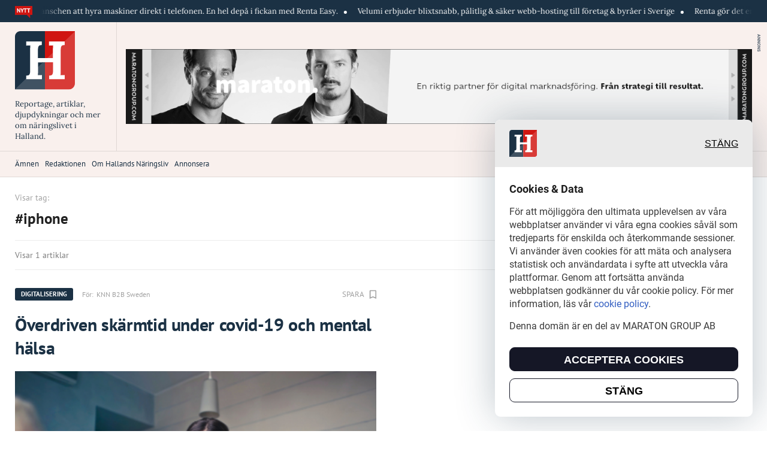

--- FILE ---
content_type: text/html; charset=UTF-8
request_url: https://hallandsnaringsliv.se/tag/iphone/
body_size: 7472
content:
<!doctype html>
<html lang="en-US">

<head>
	<meta charset="UTF-8"><link data-optimized="2" rel="stylesheet" href="https://hallandsnaringsliv.se/wp-content/litespeed/css/1/cb1c720f2090bd93ec493b60cdb484f9.css?ver=bbdc3" />
	<meta name="viewport" content="width=device-width, initial-scale=1">
	<title>iphone &#8211; Hallands Näringsliv</title>
<meta name='robots' content='max-image-preview:large' />
	
	<link rel="alternate" type="application/rss+xml" title="Hallands Näringsliv &raquo; Feed" href="https://hallandsnaringsliv.se/feed/" />
<link rel="alternate" type="application/rss+xml" title="Hallands Näringsliv &raquo; Comments Feed" href="https://hallandsnaringsliv.se/comments/feed/" />
<link rel="alternate" type="application/rss+xml" title="Hallands Näringsliv &raquo; iphone Tag Feed" href="https://hallandsnaringsliv.se/tag/iphone/feed/" />
<script>window._wpemojiSettings={"baseUrl":"https:\/\/s.w.org\/images\/core\/emoji\/15.0.3\/72x72\/","ext":".png","svgUrl":"https:\/\/s.w.org\/images\/core\/emoji\/15.0.3\/svg\/","svgExt":".svg","source":{"concatemoji":"https:\/\/hallandsnaringsliv.se\/wp-includes\/js\/wp-emoji-release.min.js?ver=6.7.4"}};
/*! This file is auto-generated */
!function(i,n){var o,s,e;function c(e){try{var t={supportTests:e,timestamp:(new Date).valueOf()};sessionStorage.setItem(o,JSON.stringify(t))}catch(e){}}function p(e,t,n){e.clearRect(0,0,e.canvas.width,e.canvas.height),e.fillText(t,0,0);var t=new Uint32Array(e.getImageData(0,0,e.canvas.width,e.canvas.height).data),r=(e.clearRect(0,0,e.canvas.width,e.canvas.height),e.fillText(n,0,0),new Uint32Array(e.getImageData(0,0,e.canvas.width,e.canvas.height).data));return t.every(function(e,t){return e===r[t]})}function u(e,t,n){switch(t){case"flag":return n(e,"\ud83c\udff3\ufe0f\u200d\u26a7\ufe0f","\ud83c\udff3\ufe0f\u200b\u26a7\ufe0f")?!1:!n(e,"\ud83c\uddfa\ud83c\uddf3","\ud83c\uddfa\u200b\ud83c\uddf3")&&!n(e,"\ud83c\udff4\udb40\udc67\udb40\udc62\udb40\udc65\udb40\udc6e\udb40\udc67\udb40\udc7f","\ud83c\udff4\u200b\udb40\udc67\u200b\udb40\udc62\u200b\udb40\udc65\u200b\udb40\udc6e\u200b\udb40\udc67\u200b\udb40\udc7f");case"emoji":return!n(e,"\ud83d\udc26\u200d\u2b1b","\ud83d\udc26\u200b\u2b1b")}return!1}function f(e,t,n){var r="undefined"!=typeof WorkerGlobalScope&&self instanceof WorkerGlobalScope?new OffscreenCanvas(300,150):i.createElement("canvas"),a=r.getContext("2d",{willReadFrequently:!0}),o=(a.textBaseline="top",a.font="600 32px Arial",{});return e.forEach(function(e){o[e]=t(a,e,n)}),o}function t(e){var t=i.createElement("script");t.src=e,t.defer=!0,i.head.appendChild(t)}"undefined"!=typeof Promise&&(o="wpEmojiSettingsSupports",s=["flag","emoji"],n.supports={everything:!0,everythingExceptFlag:!0},e=new Promise(function(e){i.addEventListener("DOMContentLoaded",e,{once:!0})}),new Promise(function(t){var n=function(){try{var e=JSON.parse(sessionStorage.getItem(o));if("object"==typeof e&&"number"==typeof e.timestamp&&(new Date).valueOf()<e.timestamp+604800&&"object"==typeof e.supportTests)return e.supportTests}catch(e){}return null}();if(!n){if("undefined"!=typeof Worker&&"undefined"!=typeof OffscreenCanvas&&"undefined"!=typeof URL&&URL.createObjectURL&&"undefined"!=typeof Blob)try{var e="postMessage("+f.toString()+"("+[JSON.stringify(s),u.toString(),p.toString()].join(",")+"));",r=new Blob([e],{type:"text/javascript"}),a=new Worker(URL.createObjectURL(r),{name:"wpTestEmojiSupports"});return void(a.onmessage=function(e){c(n=e.data),a.terminate(),t(n)})}catch(e){}c(n=f(s,u,p))}t(n)}).then(function(e){for(var t in e)n.supports[t]=e[t],n.supports.everything=n.supports.everything&&n.supports[t],"flag"!==t&&(n.supports.everythingExceptFlag=n.supports.everythingExceptFlag&&n.supports[t]);n.supports.everythingExceptFlag=n.supports.everythingExceptFlag&&!n.supports.flag,n.DOMReady=!1,n.readyCallback=function(){n.DOMReady=!0}}).then(function(){return e}).then(function(){var e;n.supports.everything||(n.readyCallback(),(e=n.source||{}).concatemoji?t(e.concatemoji):e.wpemoji&&e.twemoji&&(t(e.twemoji),t(e.wpemoji)))}))}((window,document),window._wpemojiSettings)</script>









<script src="https://hallandsnaringsliv.se/wp-includes/js/jquery/jquery.min.js?ver=3.7.1" id="jquery-core-js"></script>
<script data-optimized="1" src="https://hallandsnaringsliv.se/wp-content/litespeed/js/1/0888c1bcf97f5aec133a5cd5345c114f.js?ver=bdba7" id="jquery-migrate-js"></script>
<link rel="https://api.w.org/" href="https://hallandsnaringsliv.se/wp-json/" /><link rel="alternate" title="JSON" type="application/json" href="https://hallandsnaringsliv.se/wp-json/wp/v2/tags/40" /><link rel="EditURI" type="application/rsd+xml" title="RSD" href="https://hallandsnaringsliv.se/xmlrpc.php?rsd" />

      <meta name="onesignal" content="wordpress-plugin"/>
            <script>window.OneSignalDeferred=window.OneSignalDeferred||[];OneSignalDeferred.push(function(OneSignal){var oneSignal_options={};window._oneSignalInitOptions=oneSignal_options;oneSignal_options.serviceWorkerParam={scope:'/wp-content/plugins/onesignal-free-web-push-notifications/sdk_files/push/onesignal/'};oneSignal_options.serviceWorkerPath='OneSignalSDKWorker.js';OneSignal.Notifications.setDefaultUrl("https://hallandsnaringsliv.se");oneSignal_options.wordpress=!0;oneSignal_options.appId='ba78412d-4280-440a-95ee-d7a442c46de4';oneSignal_options.allowLocalhostAsSecureOrigin=!0;oneSignal_options.welcomeNotification={};oneSignal_options.welcomeNotification.title="";oneSignal_options.welcomeNotification.message="";oneSignal_options.path="https://hallandsnaringsliv.se/wp-content/plugins/onesignal-free-web-push-notifications/sdk_files/";oneSignal_options.persistNotification=!0;oneSignal_options.promptOptions={};oneSignal_options.notifyButton={};oneSignal_options.notifyButton.enable=!0;oneSignal_options.notifyButton.position='bottom-right';oneSignal_options.notifyButton.theme='inverse';oneSignal_options.notifyButton.size='medium';oneSignal_options.notifyButton.showCredit=!0;oneSignal_options.notifyButton.text={};OneSignal.init(window._oneSignalInitOptions);OneSignal.Slidedown.promptPush()});function documentInitOneSignal(){var oneSignal_elements=document.getElementsByClassName("OneSignal-prompt");var oneSignalLinkClickHandler=function(event){OneSignal.Notifications.requestPermission();event.preventDefault()};for(var i=0;i<oneSignal_elements.length;i++)
oneSignal_elements[i].addEventListener('click',oneSignalLinkClickHandler,!1);}
if(document.readyState==='complete'){documentInitOneSignal()}else{window.addEventListener("load",function(event){documentInitOneSignal()})}</script>
<link rel="icon" href="https://hallandsnaringsliv.se/wp-content/uploads/2021/11/cropped-android-chrome-512x512-1-32x32.png" sizes="32x32" />
<link rel="icon" href="https://hallandsnaringsliv.se/wp-content/uploads/2021/11/cropped-android-chrome-512x512-1-192x192.png" sizes="192x192" />
<link rel="apple-touch-icon" href="https://hallandsnaringsliv.se/wp-content/uploads/2021/11/cropped-android-chrome-512x512-1-180x180.png" />
<meta name="msapplication-TileImage" content="https://hallandsnaringsliv.se/wp-content/uploads/2021/11/cropped-android-chrome-512x512-1-270x270.png" />
	    <meta property="og:image" content="https://hallandsnaringsliv.se/wp-content/uploads/2022/05/logo_share.jpg" alt=" &raquo; iphone" />
  
<meta property="og:url" content="https://hallandsnaringsliv.se/tag/iphone/" />
<meta property="og:image:width" content="1500" />
<meta property="og:image:height" content="300" />

	<script>window.templateUrl="https://hallandsnaringsliv.se/wp-content/themes/swissbusiness";window.ajaxUrl="https://hallandsnaringsliv.se/wp-admin/admin-ajax.php";window.isMobile=""</script>		<!-- Global site tag (gtag.js) - Google Analytics -->
<script async src="https://www.googletagmanager.com/gtag/js?id=G-TGE33PL5G3"></script>
<script>
  window.dataLayer = window.dataLayer || [];
  function gtag(){dataLayer.push(arguments);}
  gtag('js', new Date());

  gtag('config', 'G-TGE33PL5G3');
</script>

<!-- Meta Pixel Code -->
<script>!function(f,b,e,v,n,t,s){if(f.fbq)return;n=f.fbq=function(){n.callMethod?n.callMethod.apply(n,arguments):n.queue.push(arguments)};if(!f._fbq)f._fbq=n;n.push=n;n.loaded=!0;n.version='2.0';n.queue=[];t=b.createElement(e);t.async=!0;t.src=v;s=b.getElementsByTagName(e)[0];s.parentNode.insertBefore(t,s)}(window,document,'script','https://connect.facebook.net/en_US/fbevents.js');fbq('init','877898357027361');fbq('track','PageView')</script>
<noscript><img height="1" width="1" style="display:none" 
src="https://www.facebook.com/tr?id=877898357027361&ev=PageView&noscript=1" 
/></noscript>
<!-- End Meta Pixel Code -->

<script data-optimized="1" type="text/javascript">_linkedin_partner_id="5571066";window._linkedin_data_partner_ids=window._linkedin_data_partner_ids||[];window._linkedin_data_partner_ids.push(_linkedin_partner_id)</script><script data-optimized="1" type="text/javascript">(function(l){if(!l){window.lintrk=function(a,b){window.lintrk.q.push([a,b])};window.lintrk.q=[]}
var s=document.getElementsByTagName("script")[0];var b=document.createElement("script");b.type="text/javascript";b.async=!0;b.src="https://snap.licdn.com/li.lms-analytics/insight.min.js";s.parentNode.insertBefore(b,s)})(window.lintrk)</script>
<noscript>
<img height="1" width="1" style="display:none;" alt="" src="https://px.ads.linkedin.com/collect/?pid=5571066&fmt=gif" />
</noscript></head>


<body class="archive tag tag-iphone tag-40 wp-custom-logo theme-view-wide">
	<div class="main-wrapper">
	
	<!-- Preloader -->
	<div id="dr-preloader">
	<div class="dr-preloader">
		<div class="dr-preloader-child dr-preloader-double-bounce-1"></div>
		<div class="dr-preloader-child dr-preloader-double-bounce-2"></div>
	</div>
	</div>
	<!-- Preloader end-->
	<div class="header-top__wrapp">
		<div class="container">
			<div class="header-top">
				<div class="header-top__icon">
					<img src="https://hallandsnaringsliv.se/wp-content/uploads/2022/02/nytt_new.svg" alt="">
				</div>
				<div class="header-top__text">
					<div class="ticker-wrap">
						<div class="ticker-body ticker-new">
																								<a class="mr-5" href="https://www.renta.se/tjanster/rentaeasy/" target="_blank">Renta gör det enkelt för byggbranschen att hyra maskiner direkt i telefonen. En hel depå i fickan med Renta Easy.</a>
																																<a class="mr-5" href="https://www.velumi.com/sv/" target="_blank">Velumi erbjuder blixtsnabb, pålitlig &amp; säker webb-hosting till företag &amp; byråer i Sverige</a>
																					</div>
					</div>
				</div>
			</div>
		</div>
	</div>
	<header id="header" class="header">
		
		<div class="header-main__wrapp">
			<div class="container">
				<div class="header-main">
					<div class="header-logo__wrapp">
						<a href="/" class="header-logo">
							<img src="https://hallandsnaringsliv.se/wp-content/uploads/2021/11/Halland-logo.svg" alt="logo" />
						</a>
						<div class="header-logo__text">
							Reportage, artiklar, djupdykningar och mer om näringslivet i Halland.						</div>
					</div>

										<section class="banner header-banner">
						<span class="banner-annons banner-annons_vertical">ANNONS</span>
						<a href="https://maratongroup.com" class="banner-link" rel="nofollow" target="_blank">
							<img class="banner-desk" src="https://hallandsnaringsliv.se/wp-content/uploads/2021/11/Maraton-fish-banner.gif" alt="">
							<img class="banner-mob" src="https://hallandsnaringsliv.se/wp-content/uploads/2021/11/Maraton-rectangle-b2b.gif" alt="">
						</a>					</section>
					
				</div>
			</div>
		</div>
		

		
	</header>
	<div class="header-menu__wrapp">
		<div class="container">
			<div class="header-menu__row">
				<a href="/" class="header-logo__small">
					<img src="https://hallandsnaringsliv.se/wp-content/uploads/2021/11/Halland-logo.svg" alt="logo" />
				</a>

					
					<ul id="menu-information" class="header-menu"><li id="menu-item-683" class="menu-item menu-item-type-post_type menu-item-object-page menu-item-683"><a href="https://hallandsnaringsliv.se/amnen/">Ämnen</a></li>
<li id="menu-item-567" class="menu-item menu-item-type-post_type menu-item-object-page menu-item-567"><a href="https://hallandsnaringsliv.se/our-authors/">Redaktionen</a></li>
<li id="menu-item-540" class="menu-item menu-item-type-post_type menu-item-object-page menu-item-540"><a href="https://hallandsnaringsliv.se/om-hallands-naringsliv/">Om Hallands Näringsliv</a></li>
<li id="menu-item-106" class="menu-item menu-item-type-custom menu-item-object-custom menu-item-106"><a href="#">Annonsera</a></li>
</ul>				
				<div class="header-burger__wrapper" id="header-burger">
					<div class="header-burger">
						<span></span>
						<span></span>
						<span></span>
					</div>
				</div>
			</div>
		</div>
	</div>
	<div id="menu-mob" class="menu-mob__wrapp">
		<div class="menu-mob">
			<div class="menu-mob__close-icon close-mob-menu-js"></div>
			<div class="menu-mob__row">
				<a href="/" class="header-logo">
					<img src="https://hallandsnaringsliv.se/wp-content/uploads/2021/11/Halland-logo.svg" alt="logo" />
				</a>
				<!-- <div class="menu-mob__title">STÄNG</div> -->
			</div>
			<div class="menu-mob__row" id="header-saved-posts">
				<a href="/saved-articles" class="menu-mob__link">Dina sparade artiklar <span class="menu-mob__link-icon saved-posts_count-js"><span></span><svg xmlns="http://www.w3.org/2000/svg" width="12" height="16" viewBox="0 0 12 16"><g><g><path fill="#a2a2a2" d="M10.396 12.672l-4.01-1.748-4.011 1.748V2.245h8.02zm0-12.032H2.375C1.492.64.778 1.362.778 2.245L.77 15.079l5.615-2.407L12 15.08V2.245C12 1.362 11.278.64 10.396.64z"/></g></g></svg></span></a>
			</div>
			<div class="menu-mob__row">
				<div class="menu-mob__links-item">
										<div class="menu-mob__links-title text-uppercase">Information</div>
					<ul id="menu-information-1" class="menu-mob__links"><li class="menu-item menu-item-type-post_type menu-item-object-page menu-item-683"><a href="https://hallandsnaringsliv.se/amnen/">Ämnen</a></li>
<li class="menu-item menu-item-type-post_type menu-item-object-page menu-item-567"><a href="https://hallandsnaringsliv.se/our-authors/">Redaktionen</a></li>
<li class="menu-item menu-item-type-post_type menu-item-object-page menu-item-540"><a href="https://hallandsnaringsliv.se/om-hallands-naringsliv/">Om Hallands Näringsliv</a></li>
<li class="menu-item menu-item-type-custom menu-item-object-custom menu-item-106"><a href="#">Annonsera</a></li>
</ul>				</div>
			</div>
			<div class="menu-mob__row">
				<div class="menu-mob__links-item">
										<div class="menu-mob__links-title">Kategorier</div>
					<ul id="menu-kategorier" class="menu-mob__links"><li class="menu-item">
					<a href="https://hallandsnaringsliv.se/category/bygg-fastighet/">
						Bygg &amp; Fastighet
					</a>
				</li><li class="menu-item">
					<a href="https://hallandsnaringsliv.se/category/digitalisering/">
						Digitalisering
					</a>
				</li><li class="menu-item">
					<a href="https://hallandsnaringsliv.se/category/ekonomi/">
						Ekonomi
					</a>
				</li><li class="menu-item">
					<a href="https://hallandsnaringsliv.se/category/entreprenorskap-foretagande/">
						Entreprenörskap &amp; Företagande
					</a>
				</li><li class="menu-item">
					<a href="https://hallandsnaringsliv.se/category/event-natverk/">
						Event &amp; Nätverk
					</a>
				</li><li class="menu-item">
					<a href="https://hallandsnaringsliv.se/category/foretagande/">
						Företagande
					</a>
				</li><li class="menu-item">
					<a href="https://hallandsnaringsliv.se/category/forsaljning-tillvaxt/">
						Försäljning &amp; Tillväxt
					</a>
				</li><li class="menu-item">
					<a href="https://hallandsnaringsliv.se/category/globalt/">
						Globalt
					</a>
				</li><li class="menu-item">
					<a href="https://hallandsnaringsliv.se/category/industrin/">
						Industrin
					</a>
				</li><li class="menu-item">
					<a href="https://hallandsnaringsliv.se/category/innovation/">
						Innovation
					</a>
				</li><li class="menu-item second-half-menu">
					<a href="https://hallandsnaringsliv.se/category/ledarskap/">
						Ledarskap
					</a>
				</li><li class="menu-item second-half-menu">
					<a href="https://hallandsnaringsliv.se/category/marknadsforing/">
						Marknadsföring
					</a>
				</li><li class="menu-item second-half-menu">
					<a href="https://hallandsnaringsliv.se/category/miljo-hallbarhet/">
						Miljö &amp; Hållbarhet
					</a>
				</li><li class="menu-item second-half-menu">
					<a href="https://hallandsnaringsliv.se/category/naringsliv/">
						Näringsliv
					</a>
				</li><li class="menu-item second-half-menu">
					<a href="https://hallandsnaringsliv.se/category/politik-samhalle/">
						Politik &amp; Samhälle
					</a>
				</li><li class="menu-item second-half-menu">
					<a href="https://hallandsnaringsliv.se/category/sociala-medier/">
						Sociala Medier
					</a>
				</li><li class="menu-item second-half-menu">
					<a href="https://hallandsnaringsliv.se/category/start-up/">
						Start-Up
					</a>
				</li><li class="menu-item second-half-menu">
					<a href="https://hallandsnaringsliv.se/category/sverige/">
						Sverige
					</a>
				</li><li class="menu-item second-half-menu">
					<a href="https://hallandsnaringsliv.se/category/tjanster/">
						Tjänster
					</a>
				</li><li class="menu-item second-half-menu">
					<a href="https://hallandsnaringsliv.se/category/utbildning-konferens/">
						Utbildning &amp; Konferens
					</a>
				</li></ul>				</div>
			</div>
			<div class="menu-mob__row">
				<div class="menu-mob__links-item">
										<div class="menu-mob__links-title text-uppercase">FÖLJ OSS</div>
					<ul id="menu-folj-oss" class="menu-mob__links"><li id="menu-item-79" class="menu-item menu-item-type-custom menu-item-object-custom menu-item-79"><a href="#">FACEBOOK</a></li>
<li id="menu-item-80" class="menu-item menu-item-type-custom menu-item-object-custom menu-item-80"><a href="#">LINKEDIN</a></li>
<li id="menu-item-81" class="menu-item menu-item-type-custom menu-item-object-custom menu-item-81"><a href="#">INSTAGRAM</a></li>
</ul>				</div>
			</div>
		</div>
		<div class="menu-mob__close-field close-mob-menu-js"></div>
	</div>
<main class="page-wrapper page-tags">
  <div class="selection-articles _white mb-40">
    <div class="container">
      <div class="category-title">Visar tag:</div>
      <h2 class="title-primary">#iphone</h2>
      <div class="saved-articles__sub-title">
                </div>
      <div class="saved-articles__desc">Visar 1 artiklar</div>

            
      <div class="selection-articles__list  _items-2 grid">

                  
            <div class="selection-articles__item article-item _small grid-item article-item__line-bottom">

              <div class="article-item__head">
                <div class="article-item__label">
                  <a href="https://hallandsnaringsliv.se/category/digitalisering/" class="article-item__label_cat">
                    Digitalisering                  </a>
                                      För: <a class="ml-5" href="https://hallandsnaringsliv.se/company/knn-b2b-sweden/">KNN B2B Sweden</a>
                                  </div>
                <div class="article-item__save-btn save-btn_js" data-post_id="331">Spara<svg xmlns="http://www.w3.org/2000/svg" width="12" height="16" viewBox="0 0 12 16"><g><g><path fill="#a2a2a2" d="M10.396 12.672l-4.01-1.748-4.011 1.748V2.245h8.02zm0-12.032H2.375C1.492.64.778 1.362.778 2.245L.77 15.079l5.615-2.407L12 15.08V2.245C12 1.362 11.278.64 10.396.64z"/></g></g></svg></div>
              </div>

              <a href="https://hallandsnaringsliv.se/articles/overdriven-skarmtid-under-covid-19-och-mental-halsa/" class="article-item__title">Överdriven skärmtid under covid-19 och mental hälsa</a>

              <div class="article-item__img">
                                                <a href="https://hallandsnaringsliv.se/wp-content/uploads/2021/11/author.jpg" rel="alternate" class="popup-gallery">
                  <span class="article-item__img-icon"></span>
                </a>
                <a href="https://hallandsnaringsliv.se/articles/overdriven-skarmtid-under-covid-19-och-mental-halsa/"><img width="380" height="265" src="https://hallandsnaringsliv.se/wp-content/uploads/2021/11/author.jpg" class="img-responsive wp-post-image" alt="" decoding="async" fetchpriority="high" srcset="https://hallandsnaringsliv.se/wp-content/uploads/2021/11/author.jpg 380w, https://hallandsnaringsliv.se/wp-content/uploads/2021/11/author-300x209.jpg 300w" sizes="(max-width: 380px) 100vw, 380px" /></a>
              </div>

              <div class="article-item__desc">
                              </div>

              <a href="https://hallandsnaringsliv.se/author/annadovre/" class="article-item__author-block">
                <div class="article-item__author-photo-wrapp">
                  <span>AV:</span>
                  <div class="article-item__author-photo">
                    <img alt='' src='https://secure.gravatar.com/avatar/b1c68c3015be3d2bbd3da20cbffbcf5a?s=40&#038;d=mm&#038;r=g' srcset='https://secure.gravatar.com/avatar/b1c68c3015be3d2bbd3da20cbffbcf5a?s=80&#038;d=mm&#038;r=g 2x' class='avatar avatar-40 photo' height='40' width='40' decoding='async'/>                  </div>
                </div>
                <div class="article-item__author-name">Anna Dovre</div>
              </a>

              <div class="article-item__text review-comment">
                <p>En brist på heltäckande empiriska översikter om skärmtid under covid-19-eran i den nuvarande litteraturen fick två läkare i USA att genomföra en granskning. De försöker förstå den digitala sociala<a href="https://hallandsnaringsliv.se/articles/overdriven-skarmtid-under-covid-19-och-mental-halsa/" class="read-more">Läs mer</a></p>
              </div>

            </div>

            
                  



      </div>
    </div>
  </div>



</main>

</div>

<footer class="footer">
    <div class="main-wrapper">
        <div class="footer-main__wrapp">
            <img src="https://hallandsnaringsliv.se/wp-content/uploads/2021/12/regeringen-1.jpg" alt="">
            <div class="container">
                <div class="footer-main">
                    <div class="footer-menus">
                        <div class="footer-menus__item">
                                                        <div class="footer-menu__title text-uppercase">Information</div>
                            <ul id="menu-information-2" class="footer-menu"><li class="menu-item menu-item-type-post_type menu-item-object-page menu-item-683"><a href="https://hallandsnaringsliv.se/amnen/">Ämnen</a></li>
<li class="menu-item menu-item-type-post_type menu-item-object-page menu-item-567"><a href="https://hallandsnaringsliv.se/our-authors/">Redaktionen</a></li>
<li class="menu-item menu-item-type-post_type menu-item-object-page menu-item-540"><a href="https://hallandsnaringsliv.se/om-hallands-naringsliv/">Om Hallands Näringsliv</a></li>
<li class="menu-item menu-item-type-custom menu-item-object-custom menu-item-106"><a href="#">Annonsera</a></li>
</ul>                        </div>
                        <div class="footer-menus__item">
                                                        <div class="footer-menu__title text-uppercase">FÖLJ OSS</div>
                            <ul id="menu-folj-oss-1" class="footer-menu"><li class="menu-item menu-item-type-custom menu-item-object-custom menu-item-79"><a href="#">FACEBOOK</a></li>
<li class="menu-item menu-item-type-custom menu-item-object-custom menu-item-80"><a href="#">LINKEDIN</a></li>
<li class="menu-item menu-item-type-custom menu-item-object-custom menu-item-81"><a href="#">INSTAGRAM</a></li>
</ul>                        </div>
                        <div class="footer-menus__item footer-menus__item_contact">
                            <div class="footer-menu__title">KONTAKT</div>
                            <ul class="footer-menu">
                                                                        <li><a href="mailto:desk@maratongroup.com" target="_blank">Publishing desk: desk@maratongroup.com</a></li>
                                                                                <li><a href="mailto:se.sales@maratongroup.com" target="_blank">Clients: se.sales@maratongroup.com</a></li>
                                                                                <li><a href="mailto:work@maratongroup.com" target="_blank">Jobs: work@maratongroup.com</a></li>
                                                                    </ul>
                        </div>
                    </div>
                    <div class="footer-main__content">
                        <a href="/" class="footer-main__logo">
                            <img src="https://hallandsnaringsliv.se/wp-content/uploads/2021/11/Halland-logo.svg" alt="logo" />
                        </a>
                        <h3 class="footer-main__title">Inspirerande, engagerande och värdefulla berättelser och reportage från och om det lokala näringslivet och dess aktörer samt en hel del annan läsvärt innehåll.</h3>
                                                                                    <div class="footer-main__text">
                                    Hallandsaffarer.se är en del av mediakoncernen MARATON GROUP AB som äger och förvaltar digitala tidningsvarumärken i Europa.                                </div>
                                                                        </div>
                </div>
            </div>
        </div>
    </div>
    <div class="footer-bottom__wrapp">
        <div class="container">
            <div class="footer-bottom">
                <div class="footer-bottom__clear-block"></div>
                                <div class="footer-bottom__copyright">Copyright © 2022 MARATON GROUP AB</div>
                            </div>
        </div>
    </div>
</footer>



<script data-optimized="1" src="https://hallandsnaringsliv.se/wp-content/litespeed/js/1/8aac05d46075d8abe607e5460ef594eb.js?ver=1f08c" id="wp-hooks-js"></script>
<script data-optimized="1" src="https://hallandsnaringsliv.se/wp-content/litespeed/js/1/ec4e414e59dd93d8348e6a207cf7587d.js?ver=3ead1" id="wp-i18n-js"></script>
<script data-optimized="1" id="wp-i18n-js-after">wp.i18n.setLocaleData({'text direction\u0004ltr':['ltr']})</script>
<script data-optimized="1" src="https://hallandsnaringsliv.se/wp-content/litespeed/js/1/69fa90daa2dec2067b211f799ba3bd22.js?ver=955e3" id="swv-js"></script>
<script data-optimized="1" id="contact-form-7-js-before">var wpcf7={"api":{"root":"https:\/\/hallandsnaringsliv.se\/wp-json\/","namespace":"contact-form-7\/v1"},"cached":1}</script>
<script data-optimized="1" src="https://hallandsnaringsliv.se/wp-content/litespeed/js/1/79a32b1c1d6ae6d2ebb8201bc9610ae9.js?ver=9baf5" id="contact-form-7-js"></script>
<script data-optimized="1" src="https://hallandsnaringsliv.se/wp-content/litespeed/js/1/958d2a31c5bc9ae12f5e619a12b404a8.js?ver=c7fd1" id="jquery.mask-js"></script>
<script data-optimized="1" src="https://hallandsnaringsliv.se/wp-content/litespeed/js/1/11c3ee95d96bfc9aef53f1109fcd3e0c.js?ver=242a9" id="main-js-js"></script>
<script data-optimized="1" src="https://hallandsnaringsliv.se/wp-content/litespeed/js/1/f87a4cf906c9b3cb8e0b87d4f760ceae.js?ver=0ceae" id="remote_sdk-js" defer data-wp-strategy="defer"></script>
<div class="cookies-popup cookies-popup--hidden">
    <div class="cookies-popup--header">
        <img src="https://hallandsnaringsliv.se/wp-content/uploads/2021/11/Halland-logo.svg" alt="Hallands Näringsliv">
        <button class="cookies--header--close" type="button">Stäng</button>
    </div>
    <div class="cookies-popup--body">
        <h5>Cookies &amp; Data</h5>
<p>För att möjliggöra den ultimata upplevelsen av våra webbplatser använder vi våra egna cookies såväl som tredjeparts för enskilda och återkommande sessioner. Vi använder även cookies för att mäta och analysera statistisk och användardata i syfte att utveckla våra plattformar. Genom att fortsätta använda webbplatsen godkänner du vår cookie policy. För mer information, läs vår <a href="http://hallandsnaringsliv.se/privacy-policy">cookie policy</a>.</p>
<p>Denna domän är en del av MARATON GROUP AB</p>
    </div>
    <div class="cookies-popup--footer">
        <button class="cookies-popup--footer--accept" type="button">Acceptera cookies</button>
        <button class="cookies-popup--footer--close" type="button">Stäng</button>
    </div>
</div>
</body>

</html>

<!-- Page cached by LiteSpeed Cache 6.5.4 on 2026-01-13 19:00:11 -->

--- FILE ---
content_type: text/css
request_url: https://hallandsnaringsliv.se/wp-content/litespeed/css/1/cb1c720f2090bd93ec493b60cdb484f9.css?ver=bbdc3
body_size: 29115
content:
img:is([sizes="auto" i],[sizes^="auto," i]){contain-intrinsic-size:3000px 1500px}img.wp-smiley,img.emoji{display:inline !important;border:none !important;box-shadow:none !important;height:1em !important;width:1em !important;margin:0 .07em !important;vertical-align:-.1em !important;background:0 0 !important;padding:0 !important}.wp-block-archives{box-sizing:border-box}.wp-block-archives-dropdown label{display:block}.wp-block-avatar{line-height:0}.wp-block-avatar,.wp-block-avatar img{box-sizing:border-box}.wp-block-avatar.aligncenter{text-align:center}.wp-block-audio{box-sizing:border-box}.wp-block-audio :where(figcaption){margin-bottom:1em;margin-top:.5em}.wp-block-audio audio{min-width:300px;width:100%}.wp-block-button__link{box-sizing:border-box;cursor:pointer;display:inline-block;text-align:center;word-break:break-word}.wp-block-button__link.aligncenter{text-align:center}.wp-block-button__link.alignright{text-align:right}:where(.wp-block-button__link){border-radius:9999px;box-shadow:none;padding:calc(.667em + 2px) calc(1.333em + 2px);text-decoration:none}.wp-block-button[style*=text-decoration] .wp-block-button__link{text-decoration:inherit}.wp-block-buttons>.wp-block-button.has-custom-width{max-width:none}.wp-block-buttons>.wp-block-button.has-custom-width .wp-block-button__link{width:100%}.wp-block-buttons>.wp-block-button.has-custom-font-size .wp-block-button__link{font-size:inherit}.wp-block-buttons>.wp-block-button.wp-block-button__width-25{width:calc(25% - var(--wp--style--block-gap,.5em)*.75)}.wp-block-buttons>.wp-block-button.wp-block-button__width-50{width:calc(50% - var(--wp--style--block-gap,.5em)*.5)}.wp-block-buttons>.wp-block-button.wp-block-button__width-75{width:calc(75% - var(--wp--style--block-gap,.5em)*.25)}.wp-block-buttons>.wp-block-button.wp-block-button__width-100{flex-basis:100%;width:100%}.wp-block-buttons.is-vertical>.wp-block-button.wp-block-button__width-25{width:25%}.wp-block-buttons.is-vertical>.wp-block-button.wp-block-button__width-50{width:50%}.wp-block-buttons.is-vertical>.wp-block-button.wp-block-button__width-75{width:75%}.wp-block-button.is-style-squared,.wp-block-button__link.wp-block-button.is-style-squared{border-radius:0}.wp-block-button.no-border-radius,.wp-block-button__link.no-border-radius{border-radius:0!important}:root :where(.wp-block-button .wp-block-button__link.is-style-outline),:root :where(.wp-block-button.is-style-outline>.wp-block-button__link){border:2px solid;padding:.667em 1.333em}:root :where(.wp-block-button .wp-block-button__link.is-style-outline:not(.has-text-color)),:root :where(.wp-block-button.is-style-outline>.wp-block-button__link:not(.has-text-color)){color:currentColor}:root :where(.wp-block-button .wp-block-button__link.is-style-outline:not(.has-background)),:root :where(.wp-block-button.is-style-outline>.wp-block-button__link:not(.has-background)){background-color:initial;background-image:none}.wp-block-buttons.is-vertical{flex-direction:column}.wp-block-buttons.is-vertical>.wp-block-button:last-child{margin-bottom:0}.wp-block-buttons>.wp-block-button{display:inline-block;margin:0}.wp-block-buttons.is-content-justification-left{justify-content:flex-start}.wp-block-buttons.is-content-justification-left.is-vertical{align-items:flex-start}.wp-block-buttons.is-content-justification-center{justify-content:center}.wp-block-buttons.is-content-justification-center.is-vertical{align-items:center}.wp-block-buttons.is-content-justification-right{justify-content:flex-end}.wp-block-buttons.is-content-justification-right.is-vertical{align-items:flex-end}.wp-block-buttons.is-content-justification-space-between{justify-content:space-between}.wp-block-buttons.aligncenter{text-align:center}.wp-block-buttons:not(.is-content-justification-space-between,.is-content-justification-right,.is-content-justification-left,.is-content-justification-center) .wp-block-button.aligncenter{margin-left:auto;margin-right:auto;width:100%}.wp-block-buttons[style*=text-decoration] .wp-block-button,.wp-block-buttons[style*=text-decoration] .wp-block-button__link{text-decoration:inherit}.wp-block-buttons.has-custom-font-size .wp-block-button__link{font-size:inherit}.wp-block-button.aligncenter,.wp-block-calendar{text-align:center}.wp-block-calendar td,.wp-block-calendar th{border:1px solid;padding:.25em}.wp-block-calendar th{font-weight:400}.wp-block-calendar caption{background-color:inherit}.wp-block-calendar table{border-collapse:collapse;width:100%}.wp-block-calendar table:where(:not(.has-text-color)){color:#40464d}.wp-block-calendar table:where(:not(.has-text-color)) td,.wp-block-calendar table:where(:not(.has-text-color)) th{border-color:#ddd}.wp-block-calendar table.has-background th{background-color:inherit}.wp-block-calendar table.has-text-color th{color:inherit}:where(.wp-block-calendar table:not(.has-background) th){background:#ddd}.wp-block-categories{box-sizing:border-box}.wp-block-categories.alignleft{margin-right:2em}.wp-block-categories.alignright{margin-left:2em}.wp-block-categories.wp-block-categories-dropdown.aligncenter{text-align:center}.wp-block-categories .wp-block-categories__label{display:block;width:100%}.wp-block-code{box-sizing:border-box}.wp-block-code code{display:block;font-family:inherit;overflow-wrap:break-word;white-space:pre-wrap}.wp-block-columns{align-items:normal!important;box-sizing:border-box;display:flex;flex-wrap:wrap!important}@media (min-width:782px){.wp-block-columns{flex-wrap:nowrap!important}}.wp-block-columns.are-vertically-aligned-top{align-items:flex-start}.wp-block-columns.are-vertically-aligned-center{align-items:center}.wp-block-columns.are-vertically-aligned-bottom{align-items:flex-end}@media (max-width:781px){.wp-block-columns:not(.is-not-stacked-on-mobile)>.wp-block-column{flex-basis:100%!important}}@media (min-width:782px){.wp-block-columns:not(.is-not-stacked-on-mobile)>.wp-block-column{flex-basis:0;flex-grow:1}.wp-block-columns:not(.is-not-stacked-on-mobile)>.wp-block-column[style*=flex-basis]{flex-grow:0}}.wp-block-columns.is-not-stacked-on-mobile{flex-wrap:nowrap!important}.wp-block-columns.is-not-stacked-on-mobile>.wp-block-column{flex-basis:0;flex-grow:1}.wp-block-columns.is-not-stacked-on-mobile>.wp-block-column[style*=flex-basis]{flex-grow:0}:where(.wp-block-columns){margin-bottom:1.75em}:where(.wp-block-columns.has-background){padding:1.25em 2.375em}.wp-block-column{flex-grow:1;min-width:0;overflow-wrap:break-word;word-break:break-word}.wp-block-column.is-vertically-aligned-top{align-self:flex-start}.wp-block-column.is-vertically-aligned-center{align-self:center}.wp-block-column.is-vertically-aligned-bottom{align-self:flex-end}.wp-block-column.is-vertically-aligned-stretch{align-self:stretch}.wp-block-column.is-vertically-aligned-bottom,.wp-block-column.is-vertically-aligned-center,.wp-block-column.is-vertically-aligned-top{width:100%}.wp-block-post-comments{box-sizing:border-box}.wp-block-post-comments .alignleft{float:left}.wp-block-post-comments .alignright{float:right}.wp-block-post-comments .navigation:after{clear:both;content:"";display:table}.wp-block-post-comments .commentlist{clear:both;list-style:none;margin:0;padding:0}.wp-block-post-comments .commentlist .comment{min-height:2.25em;padding-left:3.25em}.wp-block-post-comments .commentlist .comment p{font-size:1em;line-height:1.8;margin:1em 0}.wp-block-post-comments .commentlist .children{list-style:none;margin:0;padding:0}.wp-block-post-comments .comment-author{line-height:1.5}.wp-block-post-comments .comment-author .avatar{border-radius:1.5em;display:block;float:left;height:2.5em;margin-right:.75em;margin-top:.5em;width:2.5em}.wp-block-post-comments .comment-author cite{font-style:normal}.wp-block-post-comments .comment-meta{font-size:.875em;line-height:1.5}.wp-block-post-comments .comment-meta b{font-weight:400}.wp-block-post-comments .comment-meta .comment-awaiting-moderation{display:block;margin-bottom:1em;margin-top:1em}.wp-block-post-comments .comment-body .commentmetadata{font-size:.875em}.wp-block-post-comments .comment-form-author label,.wp-block-post-comments .comment-form-comment label,.wp-block-post-comments .comment-form-email label,.wp-block-post-comments .comment-form-url label{display:block;margin-bottom:.25em}.wp-block-post-comments .comment-form input:not([type=submit]):not([type=checkbox]),.wp-block-post-comments .comment-form textarea{box-sizing:border-box;display:block;width:100%}.wp-block-post-comments .comment-form-cookies-consent{display:flex;gap:.25em}.wp-block-post-comments .comment-form-cookies-consent #wp-comment-cookies-consent{margin-top:.35em}.wp-block-post-comments .comment-reply-title{margin-bottom:0}.wp-block-post-comments .comment-reply-title :where(small){font-size:var(--wp--preset--font-size--medium,smaller);margin-left:.5em}.wp-block-post-comments .reply{font-size:.875em;margin-bottom:1.4em}.wp-block-post-comments input:not([type=submit]),.wp-block-post-comments textarea{border:1px solid #949494;font-family:inherit;font-size:1em}.wp-block-post-comments input:not([type=submit]):not([type=checkbox]),.wp-block-post-comments textarea{padding:calc(.667em + 2px)}:where(.wp-block-post-comments input[type=submit]){border:none}.wp-block-comments-pagination>.wp-block-comments-pagination-next,.wp-block-comments-pagination>.wp-block-comments-pagination-numbers,.wp-block-comments-pagination>.wp-block-comments-pagination-previous{margin-bottom:.5em;margin-right:.5em}.wp-block-comments-pagination>.wp-block-comments-pagination-next:last-child,.wp-block-comments-pagination>.wp-block-comments-pagination-numbers:last-child,.wp-block-comments-pagination>.wp-block-comments-pagination-previous:last-child{margin-right:0}.wp-block-comments-pagination .wp-block-comments-pagination-previous-arrow{display:inline-block;margin-right:1ch}.wp-block-comments-pagination .wp-block-comments-pagination-previous-arrow:not(.is-arrow-chevron){transform:scaleX(1)}.wp-block-comments-pagination .wp-block-comments-pagination-next-arrow{display:inline-block;margin-left:1ch}.wp-block-comments-pagination .wp-block-comments-pagination-next-arrow:not(.is-arrow-chevron){transform:scaleX(1)}.wp-block-comments-pagination.aligncenter{justify-content:center}.wp-block-comment-template{box-sizing:border-box;list-style:none;margin-bottom:0;max-width:100%;padding:0}.wp-block-comment-template li{clear:both}.wp-block-comment-template ol{list-style:none;margin-bottom:0;max-width:100%;padding-left:2rem}.wp-block-comment-template.alignleft{float:left}.wp-block-comment-template.aligncenter{margin-left:auto;margin-right:auto;width:-moz-fit-content;width:fit-content}.wp-block-comment-template.alignright{float:right}.wp-block-comment-date{box-sizing:border-box}.comment-awaiting-moderation{display:block;font-size:.875em;line-height:1.5}.wp-block-comment-author-name,.wp-block-comment-content,.wp-block-comment-edit-link,.wp-block-comment-reply-link{box-sizing:border-box}.wp-block-cover,.wp-block-cover-image{align-items:center;background-position:50%;box-sizing:border-box;display:flex;justify-content:center;min-height:430px;overflow:hidden;overflow:clip;padding:1em;position:relative}.wp-block-cover .has-background-dim:not([class*=-background-color]),.wp-block-cover-image .has-background-dim:not([class*=-background-color]),.wp-block-cover-image.has-background-dim:not([class*=-background-color]),.wp-block-cover.has-background-dim:not([class*=-background-color]){background-color:#000}.wp-block-cover .has-background-dim.has-background-gradient,.wp-block-cover-image .has-background-dim.has-background-gradient{background-color:initial}.wp-block-cover-image.has-background-dim:before,.wp-block-cover.has-background-dim:before{background-color:inherit;content:""}.wp-block-cover .wp-block-cover__background,.wp-block-cover .wp-block-cover__gradient-background,.wp-block-cover-image .wp-block-cover__background,.wp-block-cover-image .wp-block-cover__gradient-background,.wp-block-cover-image.has-background-dim:not(.has-background-gradient):before,.wp-block-cover.has-background-dim:not(.has-background-gradient):before{bottom:0;left:0;opacity:.5;position:absolute;right:0;top:0;z-index:1}.wp-block-cover-image.has-background-dim.has-background-dim-10 .wp-block-cover__background,.wp-block-cover-image.has-background-dim.has-background-dim-10 .wp-block-cover__gradient-background,.wp-block-cover-image.has-background-dim.has-background-dim-10:not(.has-background-gradient):before,.wp-block-cover.has-background-dim.has-background-dim-10 .wp-block-cover__background,.wp-block-cover.has-background-dim.has-background-dim-10 .wp-block-cover__gradient-background,.wp-block-cover.has-background-dim.has-background-dim-10:not(.has-background-gradient):before{opacity:.1}.wp-block-cover-image.has-background-dim.has-background-dim-20 .wp-block-cover__background,.wp-block-cover-image.has-background-dim.has-background-dim-20 .wp-block-cover__gradient-background,.wp-block-cover-image.has-background-dim.has-background-dim-20:not(.has-background-gradient):before,.wp-block-cover.has-background-dim.has-background-dim-20 .wp-block-cover__background,.wp-block-cover.has-background-dim.has-background-dim-20 .wp-block-cover__gradient-background,.wp-block-cover.has-background-dim.has-background-dim-20:not(.has-background-gradient):before{opacity:.2}.wp-block-cover-image.has-background-dim.has-background-dim-30 .wp-block-cover__background,.wp-block-cover-image.has-background-dim.has-background-dim-30 .wp-block-cover__gradient-background,.wp-block-cover-image.has-background-dim.has-background-dim-30:not(.has-background-gradient):before,.wp-block-cover.has-background-dim.has-background-dim-30 .wp-block-cover__background,.wp-block-cover.has-background-dim.has-background-dim-30 .wp-block-cover__gradient-background,.wp-block-cover.has-background-dim.has-background-dim-30:not(.has-background-gradient):before{opacity:.3}.wp-block-cover-image.has-background-dim.has-background-dim-40 .wp-block-cover__background,.wp-block-cover-image.has-background-dim.has-background-dim-40 .wp-block-cover__gradient-background,.wp-block-cover-image.has-background-dim.has-background-dim-40:not(.has-background-gradient):before,.wp-block-cover.has-background-dim.has-background-dim-40 .wp-block-cover__background,.wp-block-cover.has-background-dim.has-background-dim-40 .wp-block-cover__gradient-background,.wp-block-cover.has-background-dim.has-background-dim-40:not(.has-background-gradient):before{opacity:.4}.wp-block-cover-image.has-background-dim.has-background-dim-50 .wp-block-cover__background,.wp-block-cover-image.has-background-dim.has-background-dim-50 .wp-block-cover__gradient-background,.wp-block-cover-image.has-background-dim.has-background-dim-50:not(.has-background-gradient):before,.wp-block-cover.has-background-dim.has-background-dim-50 .wp-block-cover__background,.wp-block-cover.has-background-dim.has-background-dim-50 .wp-block-cover__gradient-background,.wp-block-cover.has-background-dim.has-background-dim-50:not(.has-background-gradient):before{opacity:.5}.wp-block-cover-image.has-background-dim.has-background-dim-60 .wp-block-cover__background,.wp-block-cover-image.has-background-dim.has-background-dim-60 .wp-block-cover__gradient-background,.wp-block-cover-image.has-background-dim.has-background-dim-60:not(.has-background-gradient):before,.wp-block-cover.has-background-dim.has-background-dim-60 .wp-block-cover__background,.wp-block-cover.has-background-dim.has-background-dim-60 .wp-block-cover__gradient-background,.wp-block-cover.has-background-dim.has-background-dim-60:not(.has-background-gradient):before{opacity:.6}.wp-block-cover-image.has-background-dim.has-background-dim-70 .wp-block-cover__background,.wp-block-cover-image.has-background-dim.has-background-dim-70 .wp-block-cover__gradient-background,.wp-block-cover-image.has-background-dim.has-background-dim-70:not(.has-background-gradient):before,.wp-block-cover.has-background-dim.has-background-dim-70 .wp-block-cover__background,.wp-block-cover.has-background-dim.has-background-dim-70 .wp-block-cover__gradient-background,.wp-block-cover.has-background-dim.has-background-dim-70:not(.has-background-gradient):before{opacity:.7}.wp-block-cover-image.has-background-dim.has-background-dim-80 .wp-block-cover__background,.wp-block-cover-image.has-background-dim.has-background-dim-80 .wp-block-cover__gradient-background,.wp-block-cover-image.has-background-dim.has-background-dim-80:not(.has-background-gradient):before,.wp-block-cover.has-background-dim.has-background-dim-80 .wp-block-cover__background,.wp-block-cover.has-background-dim.has-background-dim-80 .wp-block-cover__gradient-background,.wp-block-cover.has-background-dim.has-background-dim-80:not(.has-background-gradient):before{opacity:.8}.wp-block-cover-image.has-background-dim.has-background-dim-90 .wp-block-cover__background,.wp-block-cover-image.has-background-dim.has-background-dim-90 .wp-block-cover__gradient-background,.wp-block-cover-image.has-background-dim.has-background-dim-90:not(.has-background-gradient):before,.wp-block-cover.has-background-dim.has-background-dim-90 .wp-block-cover__background,.wp-block-cover.has-background-dim.has-background-dim-90 .wp-block-cover__gradient-background,.wp-block-cover.has-background-dim.has-background-dim-90:not(.has-background-gradient):before{opacity:.9}.wp-block-cover-image.has-background-dim.has-background-dim-100 .wp-block-cover__background,.wp-block-cover-image.has-background-dim.has-background-dim-100 .wp-block-cover__gradient-background,.wp-block-cover-image.has-background-dim.has-background-dim-100:not(.has-background-gradient):before,.wp-block-cover.has-background-dim.has-background-dim-100 .wp-block-cover__background,.wp-block-cover.has-background-dim.has-background-dim-100 .wp-block-cover__gradient-background,.wp-block-cover.has-background-dim.has-background-dim-100:not(.has-background-gradient):before{opacity:1}.wp-block-cover .wp-block-cover__background.has-background-dim.has-background-dim-0,.wp-block-cover .wp-block-cover__gradient-background.has-background-dim.has-background-dim-0,.wp-block-cover-image .wp-block-cover__background.has-background-dim.has-background-dim-0,.wp-block-cover-image .wp-block-cover__gradient-background.has-background-dim.has-background-dim-0{opacity:0}.wp-block-cover .wp-block-cover__background.has-background-dim.has-background-dim-10,.wp-block-cover .wp-block-cover__gradient-background.has-background-dim.has-background-dim-10,.wp-block-cover-image .wp-block-cover__background.has-background-dim.has-background-dim-10,.wp-block-cover-image .wp-block-cover__gradient-background.has-background-dim.has-background-dim-10{opacity:.1}.wp-block-cover .wp-block-cover__background.has-background-dim.has-background-dim-20,.wp-block-cover .wp-block-cover__gradient-background.has-background-dim.has-background-dim-20,.wp-block-cover-image .wp-block-cover__background.has-background-dim.has-background-dim-20,.wp-block-cover-image .wp-block-cover__gradient-background.has-background-dim.has-background-dim-20{opacity:.2}.wp-block-cover .wp-block-cover__background.has-background-dim.has-background-dim-30,.wp-block-cover .wp-block-cover__gradient-background.has-background-dim.has-background-dim-30,.wp-block-cover-image .wp-block-cover__background.has-background-dim.has-background-dim-30,.wp-block-cover-image .wp-block-cover__gradient-background.has-background-dim.has-background-dim-30{opacity:.3}.wp-block-cover .wp-block-cover__background.has-background-dim.has-background-dim-40,.wp-block-cover .wp-block-cover__gradient-background.has-background-dim.has-background-dim-40,.wp-block-cover-image .wp-block-cover__background.has-background-dim.has-background-dim-40,.wp-block-cover-image .wp-block-cover__gradient-background.has-background-dim.has-background-dim-40{opacity:.4}.wp-block-cover .wp-block-cover__background.has-background-dim.has-background-dim-50,.wp-block-cover .wp-block-cover__gradient-background.has-background-dim.has-background-dim-50,.wp-block-cover-image .wp-block-cover__background.has-background-dim.has-background-dim-50,.wp-block-cover-image .wp-block-cover__gradient-background.has-background-dim.has-background-dim-50{opacity:.5}.wp-block-cover .wp-block-cover__background.has-background-dim.has-background-dim-60,.wp-block-cover .wp-block-cover__gradient-background.has-background-dim.has-background-dim-60,.wp-block-cover-image .wp-block-cover__background.has-background-dim.has-background-dim-60,.wp-block-cover-image .wp-block-cover__gradient-background.has-background-dim.has-background-dim-60{opacity:.6}.wp-block-cover .wp-block-cover__background.has-background-dim.has-background-dim-70,.wp-block-cover .wp-block-cover__gradient-background.has-background-dim.has-background-dim-70,.wp-block-cover-image .wp-block-cover__background.has-background-dim.has-background-dim-70,.wp-block-cover-image .wp-block-cover__gradient-background.has-background-dim.has-background-dim-70{opacity:.7}.wp-block-cover .wp-block-cover__background.has-background-dim.has-background-dim-80,.wp-block-cover .wp-block-cover__gradient-background.has-background-dim.has-background-dim-80,.wp-block-cover-image .wp-block-cover__background.has-background-dim.has-background-dim-80,.wp-block-cover-image .wp-block-cover__gradient-background.has-background-dim.has-background-dim-80{opacity:.8}.wp-block-cover .wp-block-cover__background.has-background-dim.has-background-dim-90,.wp-block-cover .wp-block-cover__gradient-background.has-background-dim.has-background-dim-90,.wp-block-cover-image .wp-block-cover__background.has-background-dim.has-background-dim-90,.wp-block-cover-image .wp-block-cover__gradient-background.has-background-dim.has-background-dim-90{opacity:.9}.wp-block-cover .wp-block-cover__background.has-background-dim.has-background-dim-100,.wp-block-cover .wp-block-cover__gradient-background.has-background-dim.has-background-dim-100,.wp-block-cover-image .wp-block-cover__background.has-background-dim.has-background-dim-100,.wp-block-cover-image .wp-block-cover__gradient-background.has-background-dim.has-background-dim-100{opacity:1}.wp-block-cover-image.alignleft,.wp-block-cover-image.alignright,.wp-block-cover.alignleft,.wp-block-cover.alignright{max-width:420px;width:100%}.wp-block-cover-image.aligncenter,.wp-block-cover-image.alignleft,.wp-block-cover-image.alignright,.wp-block-cover.aligncenter,.wp-block-cover.alignleft,.wp-block-cover.alignright{display:flex}.wp-block-cover .wp-block-cover__inner-container,.wp-block-cover-image .wp-block-cover__inner-container{color:inherit;width:100%;z-index:1}.has-modal-open .wp-block-cover .wp-block-cover__inner-container,.has-modal-open .wp-block-cover-image .wp-block-cover__inner-container{z-index:auto}.wp-block-cover-image.is-position-top-left,.wp-block-cover.is-position-top-left{align-items:flex-start;justify-content:flex-start}.wp-block-cover-image.is-position-top-center,.wp-block-cover.is-position-top-center{align-items:flex-start;justify-content:center}.wp-block-cover-image.is-position-top-right,.wp-block-cover.is-position-top-right{align-items:flex-start;justify-content:flex-end}.wp-block-cover-image.is-position-center-left,.wp-block-cover.is-position-center-left{align-items:center;justify-content:flex-start}.wp-block-cover-image.is-position-center-center,.wp-block-cover.is-position-center-center{align-items:center;justify-content:center}.wp-block-cover-image.is-position-center-right,.wp-block-cover.is-position-center-right{align-items:center;justify-content:flex-end}.wp-block-cover-image.is-position-bottom-left,.wp-block-cover.is-position-bottom-left{align-items:flex-end;justify-content:flex-start}.wp-block-cover-image.is-position-bottom-center,.wp-block-cover.is-position-bottom-center{align-items:flex-end;justify-content:center}.wp-block-cover-image.is-position-bottom-right,.wp-block-cover.is-position-bottom-right{align-items:flex-end;justify-content:flex-end}.wp-block-cover-image.has-custom-content-position.has-custom-content-position .wp-block-cover__inner-container,.wp-block-cover.has-custom-content-position.has-custom-content-position .wp-block-cover__inner-container{margin:0}.wp-block-cover-image.has-custom-content-position.has-custom-content-position.is-position-bottom-left .wp-block-cover__inner-container,.wp-block-cover-image.has-custom-content-position.has-custom-content-position.is-position-bottom-right .wp-block-cover__inner-container,.wp-block-cover-image.has-custom-content-position.has-custom-content-position.is-position-center-left .wp-block-cover__inner-container,.wp-block-cover-image.has-custom-content-position.has-custom-content-position.is-position-center-right .wp-block-cover__inner-container,.wp-block-cover-image.has-custom-content-position.has-custom-content-position.is-position-top-left .wp-block-cover__inner-container,.wp-block-cover-image.has-custom-content-position.has-custom-content-position.is-position-top-right .wp-block-cover__inner-container,.wp-block-cover.has-custom-content-position.has-custom-content-position.is-position-bottom-left .wp-block-cover__inner-container,.wp-block-cover.has-custom-content-position.has-custom-content-position.is-position-bottom-right .wp-block-cover__inner-container,.wp-block-cover.has-custom-content-position.has-custom-content-position.is-position-center-left .wp-block-cover__inner-container,.wp-block-cover.has-custom-content-position.has-custom-content-position.is-position-center-right .wp-block-cover__inner-container,.wp-block-cover.has-custom-content-position.has-custom-content-position.is-position-top-left .wp-block-cover__inner-container,.wp-block-cover.has-custom-content-position.has-custom-content-position.is-position-top-right .wp-block-cover__inner-container{margin:0;width:auto}.wp-block-cover .wp-block-cover__image-background,.wp-block-cover video.wp-block-cover__video-background,.wp-block-cover-image .wp-block-cover__image-background,.wp-block-cover-image video.wp-block-cover__video-background{border:none;bottom:0;box-shadow:none;height:100%;left:0;margin:0;max-height:none;max-width:none;object-fit:cover;outline:none;padding:0;position:absolute;right:0;top:0;width:100%}.wp-block-cover-image.has-parallax,.wp-block-cover.has-parallax,.wp-block-cover__image-background.has-parallax,video.wp-block-cover__video-background.has-parallax{background-attachment:fixed;background-repeat:no-repeat;background-size:cover}@supports (-webkit-touch-callout:inherit){.wp-block-cover-image.has-parallax,.wp-block-cover.has-parallax,.wp-block-cover__image-background.has-parallax,video.wp-block-cover__video-background.has-parallax{background-attachment:scroll}}@media (prefers-reduced-motion:reduce){.wp-block-cover-image.has-parallax,.wp-block-cover.has-parallax,.wp-block-cover__image-background.has-parallax,video.wp-block-cover__video-background.has-parallax{background-attachment:scroll}}.wp-block-cover-image.is-repeated,.wp-block-cover.is-repeated,.wp-block-cover__image-background.is-repeated,video.wp-block-cover__video-background.is-repeated{background-repeat:repeat;background-size:auto}.wp-block-cover__image-background,.wp-block-cover__video-background{z-index:0}.wp-block-cover-image-text,.wp-block-cover-image-text a,.wp-block-cover-image-text a:active,.wp-block-cover-image-text a:focus,.wp-block-cover-image-text a:hover,.wp-block-cover-text,.wp-block-cover-text a,.wp-block-cover-text a:active,.wp-block-cover-text a:focus,.wp-block-cover-text a:hover,section.wp-block-cover-image h2,section.wp-block-cover-image h2 a,section.wp-block-cover-image h2 a:active,section.wp-block-cover-image h2 a:focus,section.wp-block-cover-image h2 a:hover{color:#fff}.wp-block-cover-image .wp-block-cover.has-left-content{justify-content:flex-start}.wp-block-cover-image .wp-block-cover.has-right-content{justify-content:flex-end}.wp-block-cover-image.has-left-content .wp-block-cover-image-text,.wp-block-cover.has-left-content .wp-block-cover-text,section.wp-block-cover-image.has-left-content>h2{margin-left:0;text-align:left}.wp-block-cover-image.has-right-content .wp-block-cover-image-text,.wp-block-cover.has-right-content .wp-block-cover-text,section.wp-block-cover-image.has-right-content>h2{margin-right:0;text-align:right}.wp-block-cover .wp-block-cover-text,.wp-block-cover-image .wp-block-cover-image-text,section.wp-block-cover-image>h2{font-size:2em;line-height:1.25;margin-bottom:0;max-width:840px;padding:.44em;text-align:center;z-index:1}:where(.wp-block-cover-image:not(.has-text-color)),:where(.wp-block-cover:not(.has-text-color)){color:#fff}:where(.wp-block-cover-image.is-light:not(.has-text-color)),:where(.wp-block-cover.is-light:not(.has-text-color)){color:#000}:root :where(.wp-block-cover h1:not(.has-text-color)),:root :where(.wp-block-cover h2:not(.has-text-color)),:root :where(.wp-block-cover h3:not(.has-text-color)),:root :where(.wp-block-cover h4:not(.has-text-color)),:root :where(.wp-block-cover h5:not(.has-text-color)),:root :where(.wp-block-cover h6:not(.has-text-color)),:root :where(.wp-block-cover p:not(.has-text-color)){color:inherit}.wp-block-details{box-sizing:border-box}.wp-block-details summary{cursor:pointer}.wp-block-embed.alignleft,.wp-block-embed.alignright,.wp-block[data-align=left]>[data-type="core/embed"],.wp-block[data-align=right]>[data-type="core/embed"]{max-width:360px;width:100%}.wp-block-embed.alignleft .wp-block-embed__wrapper,.wp-block-embed.alignright .wp-block-embed__wrapper,.wp-block[data-align=left]>[data-type="core/embed"] .wp-block-embed__wrapper,.wp-block[data-align=right]>[data-type="core/embed"] .wp-block-embed__wrapper{min-width:280px}.wp-block-cover .wp-block-embed{min-height:240px;min-width:320px}.wp-block-embed{overflow-wrap:break-word}.wp-block-embed :where(figcaption){margin-bottom:1em;margin-top:.5em}.wp-block-embed iframe{max-width:100%}.wp-block-embed__wrapper{position:relative}.wp-embed-responsive .wp-has-aspect-ratio .wp-block-embed__wrapper:before{content:"";display:block;padding-top:50%}.wp-embed-responsive .wp-has-aspect-ratio iframe{bottom:0;height:100%;left:0;position:absolute;right:0;top:0;width:100%}.wp-embed-responsive .wp-embed-aspect-21-9 .wp-block-embed__wrapper:before{padding-top:42.85%}.wp-embed-responsive .wp-embed-aspect-18-9 .wp-block-embed__wrapper:before{padding-top:50%}.wp-embed-responsive .wp-embed-aspect-16-9 .wp-block-embed__wrapper:before{padding-top:56.25%}.wp-embed-responsive .wp-embed-aspect-4-3 .wp-block-embed__wrapper:before{padding-top:75%}.wp-embed-responsive .wp-embed-aspect-1-1 .wp-block-embed__wrapper:before{padding-top:100%}.wp-embed-responsive .wp-embed-aspect-9-16 .wp-block-embed__wrapper:before{padding-top:177.77%}.wp-embed-responsive .wp-embed-aspect-1-2 .wp-block-embed__wrapper:before{padding-top:200%}.wp-block-file{box-sizing:border-box}.wp-block-file:not(.wp-element-button){font-size:.8em}.wp-block-file.aligncenter{text-align:center}.wp-block-file.alignright{text-align:right}.wp-block-file *+.wp-block-file__button{margin-left:.75em}:where(.wp-block-file){margin-bottom:1.5em}.wp-block-file__embed{margin-bottom:1em}:where(.wp-block-file__button){border-radius:2em;display:inline-block;padding:.5em 1em}:where(.wp-block-file__button):is(a):active,:where(.wp-block-file__button):is(a):focus,:where(.wp-block-file__button):is(a):hover,:where(.wp-block-file__button):is(a):visited{box-shadow:none;color:#fff;opacity:.85;text-decoration:none}.wp-block-form-input__label{display:flex;flex-direction:column;gap:.25em;margin-bottom:.5em;width:100%}.wp-block-form-input__label.is-label-inline{align-items:center;flex-direction:row;gap:.5em}.wp-block-form-input__label.is-label-inline .wp-block-form-input__label-content{margin-bottom:.5em}.wp-block-form-input__label:has(input[type=checkbox]){flex-direction:row;width:-moz-fit-content;width:fit-content}.wp-block-form-input__label:has(input[type=checkbox]) .wp-block-form-input__label-content{margin:0}.wp-block-form-input__label:has(.wp-block-form-input__label-content+input[type=checkbox]){flex-direction:row-reverse}.wp-block-form-input__label-content{width:-moz-fit-content;width:fit-content}.wp-block-form-input__input{font-size:1em;margin-bottom:.5em;padding:0 .5em}.wp-block-form-input__input[type=date],.wp-block-form-input__input[type=datetime-local],.wp-block-form-input__input[type=datetime],.wp-block-form-input__input[type=email],.wp-block-form-input__input[type=month],.wp-block-form-input__input[type=number],.wp-block-form-input__input[type=password],.wp-block-form-input__input[type=search],.wp-block-form-input__input[type=tel],.wp-block-form-input__input[type=text],.wp-block-form-input__input[type=time],.wp-block-form-input__input[type=url],.wp-block-form-input__input[type=week]{border:1px solid;line-height:2;min-height:2em}textarea.wp-block-form-input__input{min-height:10em}.blocks-gallery-grid:not(.has-nested-images),.wp-block-gallery:not(.has-nested-images){display:flex;flex-wrap:wrap;list-style-type:none;margin:0;padding:0}.blocks-gallery-grid:not(.has-nested-images) .blocks-gallery-image,.blocks-gallery-grid:not(.has-nested-images) .blocks-gallery-item,.wp-block-gallery:not(.has-nested-images) .blocks-gallery-image,.wp-block-gallery:not(.has-nested-images) .blocks-gallery-item{display:flex;flex-direction:column;flex-grow:1;justify-content:center;margin:0 1em 1em 0;position:relative;width:calc(50% - 1em)}.blocks-gallery-grid:not(.has-nested-images) .blocks-gallery-image:nth-of-type(2n),.blocks-gallery-grid:not(.has-nested-images) .blocks-gallery-item:nth-of-type(2n),.wp-block-gallery:not(.has-nested-images) .blocks-gallery-image:nth-of-type(2n),.wp-block-gallery:not(.has-nested-images) .blocks-gallery-item:nth-of-type(2n){margin-right:0}.blocks-gallery-grid:not(.has-nested-images) .blocks-gallery-image figure,.blocks-gallery-grid:not(.has-nested-images) .blocks-gallery-item figure,.wp-block-gallery:not(.has-nested-images) .blocks-gallery-image figure,.wp-block-gallery:not(.has-nested-images) .blocks-gallery-item figure{align-items:flex-end;display:flex;height:100%;justify-content:flex-start;margin:0}.blocks-gallery-grid:not(.has-nested-images) .blocks-gallery-image img,.blocks-gallery-grid:not(.has-nested-images) .blocks-gallery-item img,.wp-block-gallery:not(.has-nested-images) .blocks-gallery-image img,.wp-block-gallery:not(.has-nested-images) .blocks-gallery-item img{display:block;height:auto;max-width:100%;width:auto}.blocks-gallery-grid:not(.has-nested-images) .blocks-gallery-image figcaption,.blocks-gallery-grid:not(.has-nested-images) .blocks-gallery-item figcaption,.wp-block-gallery:not(.has-nested-images) .blocks-gallery-image figcaption,.wp-block-gallery:not(.has-nested-images) .blocks-gallery-item figcaption{background:linear-gradient(0deg,#000000b3,#0000004d 70%,#0000);bottom:0;box-sizing:border-box;color:#fff;font-size:.8em;margin:0;max-height:100%;overflow:auto;padding:3em .77em .7em;position:absolute;text-align:center;width:100%;z-index:2}.blocks-gallery-grid:not(.has-nested-images) .blocks-gallery-image figcaption img,.blocks-gallery-grid:not(.has-nested-images) .blocks-gallery-item figcaption img,.wp-block-gallery:not(.has-nested-images) .blocks-gallery-image figcaption img,.wp-block-gallery:not(.has-nested-images) .blocks-gallery-item figcaption img{display:inline}.blocks-gallery-grid:not(.has-nested-images) figcaption,.wp-block-gallery:not(.has-nested-images) figcaption{flex-grow:1}.blocks-gallery-grid:not(.has-nested-images).is-cropped .blocks-gallery-image a,.blocks-gallery-grid:not(.has-nested-images).is-cropped .blocks-gallery-image img,.blocks-gallery-grid:not(.has-nested-images).is-cropped .blocks-gallery-item a,.blocks-gallery-grid:not(.has-nested-images).is-cropped .blocks-gallery-item img,.wp-block-gallery:not(.has-nested-images).is-cropped .blocks-gallery-image a,.wp-block-gallery:not(.has-nested-images).is-cropped .blocks-gallery-image img,.wp-block-gallery:not(.has-nested-images).is-cropped .blocks-gallery-item a,.wp-block-gallery:not(.has-nested-images).is-cropped .blocks-gallery-item img{flex:1;height:100%;object-fit:cover;width:100%}.blocks-gallery-grid:not(.has-nested-images).columns-1 .blocks-gallery-image,.blocks-gallery-grid:not(.has-nested-images).columns-1 .blocks-gallery-item,.wp-block-gallery:not(.has-nested-images).columns-1 .blocks-gallery-image,.wp-block-gallery:not(.has-nested-images).columns-1 .blocks-gallery-item{margin-right:0;width:100%}@media (min-width:600px){.blocks-gallery-grid:not(.has-nested-images).columns-3 .blocks-gallery-image,.blocks-gallery-grid:not(.has-nested-images).columns-3 .blocks-gallery-item,.wp-block-gallery:not(.has-nested-images).columns-3 .blocks-gallery-image,.wp-block-gallery:not(.has-nested-images).columns-3 .blocks-gallery-item{margin-right:1em;width:calc(33.33333% - .66667em)}.blocks-gallery-grid:not(.has-nested-images).columns-4 .blocks-gallery-image,.blocks-gallery-grid:not(.has-nested-images).columns-4 .blocks-gallery-item,.wp-block-gallery:not(.has-nested-images).columns-4 .blocks-gallery-image,.wp-block-gallery:not(.has-nested-images).columns-4 .blocks-gallery-item{margin-right:1em;width:calc(25% - .75em)}.blocks-gallery-grid:not(.has-nested-images).columns-5 .blocks-gallery-image,.blocks-gallery-grid:not(.has-nested-images).columns-5 .blocks-gallery-item,.wp-block-gallery:not(.has-nested-images).columns-5 .blocks-gallery-image,.wp-block-gallery:not(.has-nested-images).columns-5 .blocks-gallery-item{margin-right:1em;width:calc(20% - .8em)}.blocks-gallery-grid:not(.has-nested-images).columns-6 .blocks-gallery-image,.blocks-gallery-grid:not(.has-nested-images).columns-6 .blocks-gallery-item,.wp-block-gallery:not(.has-nested-images).columns-6 .blocks-gallery-image,.wp-block-gallery:not(.has-nested-images).columns-6 .blocks-gallery-item{margin-right:1em;width:calc(16.66667% - .83333em)}.blocks-gallery-grid:not(.has-nested-images).columns-7 .blocks-gallery-image,.blocks-gallery-grid:not(.has-nested-images).columns-7 .blocks-gallery-item,.wp-block-gallery:not(.has-nested-images).columns-7 .blocks-gallery-image,.wp-block-gallery:not(.has-nested-images).columns-7 .blocks-gallery-item{margin-right:1em;width:calc(14.28571% - .85714em)}.blocks-gallery-grid:not(.has-nested-images).columns-8 .blocks-gallery-image,.blocks-gallery-grid:not(.has-nested-images).columns-8 .blocks-gallery-item,.wp-block-gallery:not(.has-nested-images).columns-8 .blocks-gallery-image,.wp-block-gallery:not(.has-nested-images).columns-8 .blocks-gallery-item{margin-right:1em;width:calc(12.5% - .875em)}.blocks-gallery-grid:not(.has-nested-images).columns-1 .blocks-gallery-image:nth-of-type(1n),.blocks-gallery-grid:not(.has-nested-images).columns-1 .blocks-gallery-item:nth-of-type(1n),.blocks-gallery-grid:not(.has-nested-images).columns-2 .blocks-gallery-image:nth-of-type(2n),.blocks-gallery-grid:not(.has-nested-images).columns-2 .blocks-gallery-item:nth-of-type(2n),.blocks-gallery-grid:not(.has-nested-images).columns-3 .blocks-gallery-image:nth-of-type(3n),.blocks-gallery-grid:not(.has-nested-images).columns-3 .blocks-gallery-item:nth-of-type(3n),.blocks-gallery-grid:not(.has-nested-images).columns-4 .blocks-gallery-image:nth-of-type(4n),.blocks-gallery-grid:not(.has-nested-images).columns-4 .blocks-gallery-item:nth-of-type(4n),.blocks-gallery-grid:not(.has-nested-images).columns-5 .blocks-gallery-image:nth-of-type(5n),.blocks-gallery-grid:not(.has-nested-images).columns-5 .blocks-gallery-item:nth-of-type(5n),.blocks-gallery-grid:not(.has-nested-images).columns-6 .blocks-gallery-image:nth-of-type(6n),.blocks-gallery-grid:not(.has-nested-images).columns-6 .blocks-gallery-item:nth-of-type(6n),.blocks-gallery-grid:not(.has-nested-images).columns-7 .blocks-gallery-image:nth-of-type(7n),.blocks-gallery-grid:not(.has-nested-images).columns-7 .blocks-gallery-item:nth-of-type(7n),.blocks-gallery-grid:not(.has-nested-images).columns-8 .blocks-gallery-image:nth-of-type(8n),.blocks-gallery-grid:not(.has-nested-images).columns-8 .blocks-gallery-item:nth-of-type(8n),.wp-block-gallery:not(.has-nested-images).columns-1 .blocks-gallery-image:nth-of-type(1n),.wp-block-gallery:not(.has-nested-images).columns-1 .blocks-gallery-item:nth-of-type(1n),.wp-block-gallery:not(.has-nested-images).columns-2 .blocks-gallery-image:nth-of-type(2n),.wp-block-gallery:not(.has-nested-images).columns-2 .blocks-gallery-item:nth-of-type(2n),.wp-block-gallery:not(.has-nested-images).columns-3 .blocks-gallery-image:nth-of-type(3n),.wp-block-gallery:not(.has-nested-images).columns-3 .blocks-gallery-item:nth-of-type(3n),.wp-block-gallery:not(.has-nested-images).columns-4 .blocks-gallery-image:nth-of-type(4n),.wp-block-gallery:not(.has-nested-images).columns-4 .blocks-gallery-item:nth-of-type(4n),.wp-block-gallery:not(.has-nested-images).columns-5 .blocks-gallery-image:nth-of-type(5n),.wp-block-gallery:not(.has-nested-images).columns-5 .blocks-gallery-item:nth-of-type(5n),.wp-block-gallery:not(.has-nested-images).columns-6 .blocks-gallery-image:nth-of-type(6n),.wp-block-gallery:not(.has-nested-images).columns-6 .blocks-gallery-item:nth-of-type(6n),.wp-block-gallery:not(.has-nested-images).columns-7 .blocks-gallery-image:nth-of-type(7n),.wp-block-gallery:not(.has-nested-images).columns-7 .blocks-gallery-item:nth-of-type(7n),.wp-block-gallery:not(.has-nested-images).columns-8 .blocks-gallery-image:nth-of-type(8n),.wp-block-gallery:not(.has-nested-images).columns-8 .blocks-gallery-item:nth-of-type(8n){margin-right:0}}.blocks-gallery-grid:not(.has-nested-images) .blocks-gallery-image:last-child,.blocks-gallery-grid:not(.has-nested-images) .blocks-gallery-item:last-child,.wp-block-gallery:not(.has-nested-images) .blocks-gallery-image:last-child,.wp-block-gallery:not(.has-nested-images) .blocks-gallery-item:last-child{margin-right:0}.blocks-gallery-grid:not(.has-nested-images).alignleft,.blocks-gallery-grid:not(.has-nested-images).alignright,.wp-block-gallery:not(.has-nested-images).alignleft,.wp-block-gallery:not(.has-nested-images).alignright{max-width:420px;width:100%}.blocks-gallery-grid:not(.has-nested-images).aligncenter .blocks-gallery-item figure,.wp-block-gallery:not(.has-nested-images).aligncenter .blocks-gallery-item figure{justify-content:center}.wp-block-gallery:not(.is-cropped) .blocks-gallery-item{align-self:flex-start}figure.wp-block-gallery.has-nested-images{align-items:normal}.wp-block-gallery.has-nested-images figure.wp-block-image:not(#individual-image){margin:0;width:calc(50% - var(--wp--style--unstable-gallery-gap,16px)/2)}.wp-block-gallery.has-nested-images figure.wp-block-image{box-sizing:border-box;display:flex;flex-direction:column;flex-grow:1;justify-content:center;max-width:100%;position:relative}.wp-block-gallery.has-nested-images figure.wp-block-image>a,.wp-block-gallery.has-nested-images figure.wp-block-image>div{flex-direction:column;flex-grow:1;margin:0}.wp-block-gallery.has-nested-images figure.wp-block-image img{display:block;height:auto;max-width:100%!important;width:auto}.wp-block-gallery.has-nested-images figure.wp-block-image figcaption,.wp-block-gallery.has-nested-images figure.wp-block-image:has(figcaption):before{bottom:0;left:0;max-height:100%;position:absolute;right:0}.wp-block-gallery.has-nested-images figure.wp-block-image:has(figcaption):before{-webkit-backdrop-filter:blur(3px);backdrop-filter:blur(3px);content:"";height:100%;-webkit-mask-image:linear-gradient(0deg,#000 20%,#0000);mask-image:linear-gradient(0deg,#000 20%,#0000);max-height:40%}.wp-block-gallery.has-nested-images figure.wp-block-image figcaption{background:linear-gradient(0deg,#0006,#0000);box-sizing:border-box;color:#fff;font-size:13px;margin:0;overflow:auto;padding:1em;scrollbar-color:#0000 #0000;scrollbar-gutter:stable both-edges;scrollbar-width:thin;text-align:center;text-shadow:0 0 1.5px #000;will-change:transform}.wp-block-gallery.has-nested-images figure.wp-block-image figcaption::-webkit-scrollbar{height:12px;width:12px}.wp-block-gallery.has-nested-images figure.wp-block-image figcaption::-webkit-scrollbar-track{background-color:initial}.wp-block-gallery.has-nested-images figure.wp-block-image figcaption::-webkit-scrollbar-thumb{background-clip:padding-box;background-color:initial;border:3px solid #0000;border-radius:8px}.wp-block-gallery.has-nested-images figure.wp-block-image figcaption:focus-within::-webkit-scrollbar-thumb,.wp-block-gallery.has-nested-images figure.wp-block-image figcaption:focus::-webkit-scrollbar-thumb,.wp-block-gallery.has-nested-images figure.wp-block-image figcaption:hover::-webkit-scrollbar-thumb{background-color:#fffc}.wp-block-gallery.has-nested-images figure.wp-block-image figcaption:focus,.wp-block-gallery.has-nested-images figure.wp-block-image figcaption:focus-within,.wp-block-gallery.has-nested-images figure.wp-block-image figcaption:hover{scrollbar-color:#fffc #0000}@media (hover:none){.wp-block-gallery.has-nested-images figure.wp-block-image figcaption{scrollbar-color:#fffc #0000}}.wp-block-gallery.has-nested-images figure.wp-block-image figcaption img{display:inline}.wp-block-gallery.has-nested-images figure.wp-block-image figcaption a{color:inherit}.wp-block-gallery.has-nested-images figure.wp-block-image.has-custom-border img{box-sizing:border-box}.wp-block-gallery.has-nested-images figure.wp-block-image.has-custom-border>a,.wp-block-gallery.has-nested-images figure.wp-block-image.has-custom-border>div,.wp-block-gallery.has-nested-images figure.wp-block-image.is-style-rounded>a,.wp-block-gallery.has-nested-images figure.wp-block-image.is-style-rounded>div{flex:1 1 auto}.wp-block-gallery.has-nested-images figure.wp-block-image.has-custom-border figcaption,.wp-block-gallery.has-nested-images figure.wp-block-image.is-style-rounded figcaption{background:0 0;color:inherit;flex:initial;margin:0;padding:10px 10px 9px;position:relative;text-shadow:none}.wp-block-gallery.has-nested-images figure.wp-block-image.has-custom-border:before,.wp-block-gallery.has-nested-images figure.wp-block-image.is-style-rounded:before{content:none}.wp-block-gallery.has-nested-images figcaption{flex-basis:100%;flex-grow:1;text-align:center}.wp-block-gallery.has-nested-images:not(.is-cropped) figure.wp-block-image:not(#individual-image){margin-bottom:auto;margin-top:0}.wp-block-gallery.has-nested-images.is-cropped figure.wp-block-image:not(#individual-image){align-self:inherit}.wp-block-gallery.has-nested-images.is-cropped figure.wp-block-image:not(#individual-image)>a,.wp-block-gallery.has-nested-images.is-cropped figure.wp-block-image:not(#individual-image)>div:not(.components-drop-zone){display:flex}.wp-block-gallery.has-nested-images.is-cropped figure.wp-block-image:not(#individual-image) a,.wp-block-gallery.has-nested-images.is-cropped figure.wp-block-image:not(#individual-image) img{flex:1 0 0%;height:100%;object-fit:cover;width:100%}.wp-block-gallery.has-nested-images.columns-1 figure.wp-block-image:not(#individual-image){width:100%}@media (min-width:600px){.wp-block-gallery.has-nested-images.columns-3 figure.wp-block-image:not(#individual-image){width:calc(33.33333% - var(--wp--style--unstable-gallery-gap,16px)*.66667)}.wp-block-gallery.has-nested-images.columns-4 figure.wp-block-image:not(#individual-image){width:calc(25% - var(--wp--style--unstable-gallery-gap,16px)*.75)}.wp-block-gallery.has-nested-images.columns-5 figure.wp-block-image:not(#individual-image){width:calc(20% - var(--wp--style--unstable-gallery-gap,16px)*.8)}.wp-block-gallery.has-nested-images.columns-6 figure.wp-block-image:not(#individual-image){width:calc(16.66667% - var(--wp--style--unstable-gallery-gap,16px)*.83333)}.wp-block-gallery.has-nested-images.columns-7 figure.wp-block-image:not(#individual-image){width:calc(14.28571% - var(--wp--style--unstable-gallery-gap,16px)*.85714)}.wp-block-gallery.has-nested-images.columns-8 figure.wp-block-image:not(#individual-image){width:calc(12.5% - var(--wp--style--unstable-gallery-gap,16px)*.875)}.wp-block-gallery.has-nested-images.columns-default figure.wp-block-image:not(#individual-image){width:calc(33.33% - var(--wp--style--unstable-gallery-gap,16px)*.66667)}.wp-block-gallery.has-nested-images.columns-default figure.wp-block-image:not(#individual-image):first-child:nth-last-child(2),.wp-block-gallery.has-nested-images.columns-default figure.wp-block-image:not(#individual-image):first-child:nth-last-child(2)~figure.wp-block-image:not(#individual-image){width:calc(50% - var(--wp--style--unstable-gallery-gap,16px)*.5)}.wp-block-gallery.has-nested-images.columns-default figure.wp-block-image:not(#individual-image):first-child:last-child{width:100%}}.wp-block-gallery.has-nested-images.alignleft,.wp-block-gallery.has-nested-images.alignright{max-width:420px;width:100%}.wp-block-gallery.has-nested-images.aligncenter{justify-content:center}.wp-block-group{box-sizing:border-box}:where(.wp-block-group.wp-block-group-is-layout-constrained){position:relative}h1.has-background,h2.has-background,h3.has-background,h4.has-background,h5.has-background,h6.has-background{padding:1.25em 2.375em}h1.has-text-align-left[style*=writing-mode]:where([style*=vertical-lr]),h1.has-text-align-right[style*=writing-mode]:where([style*=vertical-rl]),h2.has-text-align-left[style*=writing-mode]:where([style*=vertical-lr]),h2.has-text-align-right[style*=writing-mode]:where([style*=vertical-rl]),h3.has-text-align-left[style*=writing-mode]:where([style*=vertical-lr]),h3.has-text-align-right[style*=writing-mode]:where([style*=vertical-rl]),h4.has-text-align-left[style*=writing-mode]:where([style*=vertical-lr]),h4.has-text-align-right[style*=writing-mode]:where([style*=vertical-rl]),h5.has-text-align-left[style*=writing-mode]:where([style*=vertical-lr]),h5.has-text-align-right[style*=writing-mode]:where([style*=vertical-rl]),h6.has-text-align-left[style*=writing-mode]:where([style*=vertical-lr]),h6.has-text-align-right[style*=writing-mode]:where([style*=vertical-rl]){rotate:180deg}.wp-block-image a{display:inline-block}.wp-block-image img{box-sizing:border-box;height:auto;max-width:100%;vertical-align:bottom}@media (prefers-reduced-motion:no-preference){.wp-block-image img.hide{visibility:hidden}.wp-block-image img.show{animation:show-content-image .4s}}.wp-block-image[style*=border-radius] img,.wp-block-image[style*=border-radius]>a{border-radius:inherit}.wp-block-image.has-custom-border img{box-sizing:border-box}.wp-block-image.aligncenter{text-align:center}.wp-block-image.alignfull a,.wp-block-image.alignwide a{width:100%}.wp-block-image.alignfull img,.wp-block-image.alignwide img{height:auto;width:100%}.wp-block-image .aligncenter,.wp-block-image .alignleft,.wp-block-image .alignright,.wp-block-image.aligncenter,.wp-block-image.alignleft,.wp-block-image.alignright{display:table}.wp-block-image .aligncenter>figcaption,.wp-block-image .alignleft>figcaption,.wp-block-image .alignright>figcaption,.wp-block-image.aligncenter>figcaption,.wp-block-image.alignleft>figcaption,.wp-block-image.alignright>figcaption{caption-side:bottom;display:table-caption}.wp-block-image .alignleft{float:left;margin:.5em 1em .5em 0}.wp-block-image .alignright{float:right;margin:.5em 0 .5em 1em}.wp-block-image .aligncenter{margin-left:auto;margin-right:auto}.wp-block-image :where(figcaption){margin-bottom:1em;margin-top:.5em}.wp-block-image.is-style-circle-mask img{border-radius:9999px}@supports ((-webkit-mask-image:none) or (mask-image:none)) or (-webkit-mask-image:none){.wp-block-image.is-style-circle-mask img{border-radius:0;-webkit-mask-image:url('data:image/svg+xml;utf8,<svg viewBox="0 0 100 100" xmlns="http://www.w3.org/2000/svg"><circle cx="50" cy="50" r="50"/></svg>');mask-image:url('data:image/svg+xml;utf8,<svg viewBox="0 0 100 100" xmlns="http://www.w3.org/2000/svg"><circle cx="50" cy="50" r="50"/></svg>');mask-mode:alpha;-webkit-mask-position:center;mask-position:center;-webkit-mask-repeat:no-repeat;mask-repeat:no-repeat;-webkit-mask-size:contain;mask-size:contain}}:root :where(.wp-block-image.is-style-rounded img,.wp-block-image .is-style-rounded img){border-radius:9999px}.wp-block-image figure{margin:0}.wp-lightbox-container{display:flex;flex-direction:column;position:relative}.wp-lightbox-container img{cursor:zoom-in}.wp-lightbox-container img:hover+button{opacity:1}.wp-lightbox-container button{align-items:center;-webkit-backdrop-filter:blur(16px) saturate(180%);backdrop-filter:blur(16px) saturate(180%);background-color:#5a5a5a40;border:none;border-radius:4px;cursor:zoom-in;display:flex;height:20px;justify-content:center;opacity:0;padding:0;position:absolute;right:16px;text-align:center;top:16px;transition:opacity .2s ease;width:20px;z-index:100}.wp-lightbox-container button:focus-visible{outline:3px auto #5a5a5a40;outline:3px auto -webkit-focus-ring-color;outline-offset:3px}.wp-lightbox-container button:hover{cursor:pointer;opacity:1}.wp-lightbox-container button:focus{opacity:1}.wp-lightbox-container button:focus,.wp-lightbox-container button:hover,.wp-lightbox-container button:not(:hover):not(:active):not(.has-background){background-color:#5a5a5a40;border:none}.wp-lightbox-overlay{box-sizing:border-box;cursor:zoom-out;height:100vh;left:0;overflow:hidden;position:fixed;top:0;visibility:hidden;width:100%;z-index:100000}.wp-lightbox-overlay .close-button{align-items:center;cursor:pointer;display:flex;justify-content:center;min-height:40px;min-width:40px;padding:0;position:absolute;right:calc(env(safe-area-inset-right) + 16px);top:calc(env(safe-area-inset-top) + 16px);z-index:5000000}.wp-lightbox-overlay .close-button:focus,.wp-lightbox-overlay .close-button:hover,.wp-lightbox-overlay .close-button:not(:hover):not(:active):not(.has-background){background:0 0;border:none}.wp-lightbox-overlay .lightbox-image-container{height:var(--wp--lightbox-container-height);left:50%;overflow:hidden;position:absolute;top:50%;transform:translate(-50%,-50%);transform-origin:top left;width:var(--wp--lightbox-container-width);z-index:9999999999}.wp-lightbox-overlay .wp-block-image{align-items:center;box-sizing:border-box;display:flex;height:100%;justify-content:center;margin:0;position:relative;transform-origin:0 0;width:100%;z-index:3000000}.wp-lightbox-overlay .wp-block-image img{height:var(--wp--lightbox-image-height);min-height:var(--wp--lightbox-image-height);min-width:var(--wp--lightbox-image-width);width:var(--wp--lightbox-image-width)}.wp-lightbox-overlay .wp-block-image figcaption{display:none}.wp-lightbox-overlay button{background:0 0;border:none}.wp-lightbox-overlay .scrim{background-color:#fff;height:100%;opacity:.9;position:absolute;width:100%;z-index:2000000}.wp-lightbox-overlay.active{animation:turn-on-visibility .25s both;visibility:visible}.wp-lightbox-overlay.active img{animation:turn-on-visibility .35s both}.wp-lightbox-overlay.show-closing-animation:not(.active){animation:turn-off-visibility .35s both}.wp-lightbox-overlay.show-closing-animation:not(.active) img{animation:turn-off-visibility .25s both}@media (prefers-reduced-motion:no-preference){.wp-lightbox-overlay.zoom.active{animation:none;opacity:1;visibility:visible}.wp-lightbox-overlay.zoom.active .lightbox-image-container{animation:lightbox-zoom-in .4s}.wp-lightbox-overlay.zoom.active .lightbox-image-container img{animation:none}.wp-lightbox-overlay.zoom.active .scrim{animation:turn-on-visibility .4s forwards}.wp-lightbox-overlay.zoom.show-closing-animation:not(.active){animation:none}.wp-lightbox-overlay.zoom.show-closing-animation:not(.active) .lightbox-image-container{animation:lightbox-zoom-out .4s}.wp-lightbox-overlay.zoom.show-closing-animation:not(.active) .lightbox-image-container img{animation:none}.wp-lightbox-overlay.zoom.show-closing-animation:not(.active) .scrim{animation:turn-off-visibility .4s forwards}}@keyframes show-content-image{0%{visibility:hidden}99%{visibility:hidden}to{visibility:visible}}@keyframes turn-on-visibility{0%{opacity:0}to{opacity:1}}@keyframes turn-off-visibility{0%{opacity:1;visibility:visible}99%{opacity:0;visibility:visible}to{opacity:0;visibility:hidden}}@keyframes lightbox-zoom-in{0%{transform:translate(calc((-100vw + var(--wp--lightbox-scrollbar-width))/2 + var(--wp--lightbox-initial-left-position)),calc(-50vh + var(--wp--lightbox-initial-top-position))) scale(var(--wp--lightbox-scale))}to{transform:translate(-50%,-50%) scale(1)}}@keyframes lightbox-zoom-out{0%{transform:translate(-50%,-50%) scale(1);visibility:visible}99%{visibility:visible}to{transform:translate(calc((-100vw + var(--wp--lightbox-scrollbar-width))/2 + var(--wp--lightbox-initial-left-position)),calc(-50vh + var(--wp--lightbox-initial-top-position))) scale(var(--wp--lightbox-scale));visibility:hidden}}ol.wp-block-latest-comments{box-sizing:border-box;margin-left:0}:where(.wp-block-latest-comments:not([style*=line-height] .wp-block-latest-comments__comment)){line-height:1.1}:where(.wp-block-latest-comments:not([style*=line-height] .wp-block-latest-comments__comment-excerpt p)){line-height:1.8}.has-dates :where(.wp-block-latest-comments:not([style*=line-height])),.has-excerpts :where(.wp-block-latest-comments:not([style*=line-height])){line-height:1.5}.wp-block-latest-comments .wp-block-latest-comments{padding-left:0}.wp-block-latest-comments__comment{list-style:none;margin-bottom:1em}.has-avatars .wp-block-latest-comments__comment{list-style:none;min-height:2.25em}.has-avatars .wp-block-latest-comments__comment .wp-block-latest-comments__comment-excerpt,.has-avatars .wp-block-latest-comments__comment .wp-block-latest-comments__comment-meta{margin-left:3.25em}.wp-block-latest-comments__comment-excerpt p{font-size:.875em;margin:.36em 0 1.4em}.wp-block-latest-comments__comment-date{display:block;font-size:.75em}.wp-block-latest-comments .avatar,.wp-block-latest-comments__comment-avatar{border-radius:1.5em;display:block;float:left;height:2.5em;margin-right:.75em;width:2.5em}.wp-block-latest-comments[class*=-font-size] a,.wp-block-latest-comments[style*=font-size] a{font-size:inherit}.wp-block-latest-posts{box-sizing:border-box}.wp-block-latest-posts.alignleft{margin-right:2em}.wp-block-latest-posts.alignright{margin-left:2em}.wp-block-latest-posts.wp-block-latest-posts__list{list-style:none}.wp-block-latest-posts.wp-block-latest-posts__list li{clear:both;overflow-wrap:break-word}.wp-block-latest-posts.is-grid{display:flex;flex-wrap:wrap}.wp-block-latest-posts.is-grid li{margin:0 1.25em 1.25em 0;width:100%}@media (min-width:600px){.wp-block-latest-posts.columns-2 li{width:calc(50% - .625em)}.wp-block-latest-posts.columns-2 li:nth-child(2n){margin-right:0}.wp-block-latest-posts.columns-3 li{width:calc(33.33333% - .83333em)}.wp-block-latest-posts.columns-3 li:nth-child(3n){margin-right:0}.wp-block-latest-posts.columns-4 li{width:calc(25% - .9375em)}.wp-block-latest-posts.columns-4 li:nth-child(4n){margin-right:0}.wp-block-latest-posts.columns-5 li{width:calc(20% - 1em)}.wp-block-latest-posts.columns-5 li:nth-child(5n){margin-right:0}.wp-block-latest-posts.columns-6 li{width:calc(16.66667% - 1.04167em)}.wp-block-latest-posts.columns-6 li:nth-child(6n){margin-right:0}}:root :where(.wp-block-latest-posts.is-grid){padding:0}:root :where(.wp-block-latest-posts.wp-block-latest-posts__list){padding-left:0}.wp-block-latest-posts__post-author,.wp-block-latest-posts__post-date{display:block;font-size:.8125em}.wp-block-latest-posts__post-excerpt{margin-bottom:1em;margin-top:.5em}.wp-block-latest-posts__featured-image a{display:inline-block}.wp-block-latest-posts__featured-image img{height:auto;max-width:100%;width:auto}.wp-block-latest-posts__featured-image.alignleft{float:left;margin-right:1em}.wp-block-latest-posts__featured-image.alignright{float:right;margin-left:1em}.wp-block-latest-posts__featured-image.aligncenter{margin-bottom:1em;text-align:center}ol,ul{box-sizing:border-box}:root :where(.wp-block-list.has-background){padding:1.25em 2.375em}.wp-block-loginout,.wp-block-media-text{box-sizing:border-box}.wp-block-media-text{direction:ltr;display:grid;grid-template-columns:50% 1fr;grid-template-rows:auto}.wp-block-media-text.has-media-on-the-right{grid-template-columns:1fr 50%}.wp-block-media-text.is-vertically-aligned-top>.wp-block-media-text__content,.wp-block-media-text.is-vertically-aligned-top>.wp-block-media-text__media{align-self:start}.wp-block-media-text.is-vertically-aligned-center>.wp-block-media-text__content,.wp-block-media-text.is-vertically-aligned-center>.wp-block-media-text__media,.wp-block-media-text>.wp-block-media-text__content,.wp-block-media-text>.wp-block-media-text__media{align-self:center}.wp-block-media-text.is-vertically-aligned-bottom>.wp-block-media-text__content,.wp-block-media-text.is-vertically-aligned-bottom>.wp-block-media-text__media{align-self:end}.wp-block-media-text>.wp-block-media-text__media{grid-column:1;grid-row:1;margin:0}.wp-block-media-text>.wp-block-media-text__content{direction:ltr;grid-column:2;grid-row:1;padding:0 8%;word-break:break-word}.wp-block-media-text.has-media-on-the-right>.wp-block-media-text__media{grid-column:2;grid-row:1}.wp-block-media-text.has-media-on-the-right>.wp-block-media-text__content{grid-column:1;grid-row:1}.wp-block-media-text__media a{display:inline-block}.wp-block-media-text__media img,.wp-block-media-text__media video{height:auto;max-width:unset;vertical-align:middle;width:100%}.wp-block-media-text.is-image-fill>.wp-block-media-text__media{background-size:cover;height:100%;min-height:250px}.wp-block-media-text.is-image-fill>.wp-block-media-text__media>a{display:block;height:100%}.wp-block-media-text.is-image-fill>.wp-block-media-text__media img{height:1px;margin:-1px;overflow:hidden;padding:0;position:absolute;width:1px;clip:rect(0,0,0,0);border:0}.wp-block-media-text.is-image-fill-element>.wp-block-media-text__media{height:100%;min-height:250px;position:relative}.wp-block-media-text.is-image-fill-element>.wp-block-media-text__media>a{display:block;height:100%}.wp-block-media-text.is-image-fill-element>.wp-block-media-text__media img{height:100%;object-fit:cover;position:absolute;width:100%}@media (max-width:600px){.wp-block-media-text.is-stacked-on-mobile{grid-template-columns:100%!important}.wp-block-media-text.is-stacked-on-mobile>.wp-block-media-text__media{grid-column:1;grid-row:1}.wp-block-media-text.is-stacked-on-mobile>.wp-block-media-text__content{grid-column:1;grid-row:2}}.wp-block-navigation{position:relative;--navigation-layout-justification-setting:flex-start;--navigation-layout-direction:row;--navigation-layout-wrap:wrap;--navigation-layout-justify:flex-start;--navigation-layout-align:center}.wp-block-navigation ul{margin-bottom:0;margin-left:0;margin-top:0;padding-left:0}.wp-block-navigation ul,.wp-block-navigation ul li{list-style:none;padding:0}.wp-block-navigation .wp-block-navigation-item{align-items:center;display:flex;position:relative}.wp-block-navigation .wp-block-navigation-item .wp-block-navigation__submenu-container:empty{display:none}.wp-block-navigation .wp-block-navigation-item__content{display:block}.wp-block-navigation .wp-block-navigation-item__content.wp-block-navigation-item__content{color:inherit}.wp-block-navigation.has-text-decoration-underline .wp-block-navigation-item__content,.wp-block-navigation.has-text-decoration-underline .wp-block-navigation-item__content:active,.wp-block-navigation.has-text-decoration-underline .wp-block-navigation-item__content:focus{text-decoration:underline}.wp-block-navigation.has-text-decoration-line-through .wp-block-navigation-item__content,.wp-block-navigation.has-text-decoration-line-through .wp-block-navigation-item__content:active,.wp-block-navigation.has-text-decoration-line-through .wp-block-navigation-item__content:focus{text-decoration:line-through}.wp-block-navigation :where(a),.wp-block-navigation :where(a:active),.wp-block-navigation :where(a:focus){text-decoration:none}.wp-block-navigation .wp-block-navigation__submenu-icon{align-self:center;background-color:inherit;border:none;color:currentColor;display:inline-block;font-size:inherit;height:.6em;line-height:0;margin-left:.25em;padding:0;width:.6em}.wp-block-navigation .wp-block-navigation__submenu-icon svg{display:inline-block;stroke:currentColor;height:inherit;margin-top:.075em;width:inherit}.wp-block-navigation.is-vertical{--navigation-layout-direction:column;--navigation-layout-justify:initial;--navigation-layout-align:flex-start}.wp-block-navigation.no-wrap{--navigation-layout-wrap:nowrap}.wp-block-navigation.items-justified-center{--navigation-layout-justification-setting:center;--navigation-layout-justify:center}.wp-block-navigation.items-justified-center.is-vertical{--navigation-layout-align:center}.wp-block-navigation.items-justified-right{--navigation-layout-justification-setting:flex-end;--navigation-layout-justify:flex-end}.wp-block-navigation.items-justified-right.is-vertical{--navigation-layout-align:flex-end}.wp-block-navigation.items-justified-space-between{--navigation-layout-justification-setting:space-between;--navigation-layout-justify:space-between}.wp-block-navigation .has-child .wp-block-navigation__submenu-container{align-items:normal;background-color:inherit;color:inherit;display:flex;flex-direction:column;height:0;left:-1px;opacity:0;overflow:hidden;position:absolute;top:100%;transition:opacity .1s linear;visibility:hidden;width:0;z-index:2}.wp-block-navigation .has-child .wp-block-navigation__submenu-container>.wp-block-navigation-item>.wp-block-navigation-item__content{display:flex;flex-grow:1}.wp-block-navigation .has-child .wp-block-navigation__submenu-container>.wp-block-navigation-item>.wp-block-navigation-item__content .wp-block-navigation__submenu-icon{margin-left:auto;margin-right:0}.wp-block-navigation .has-child .wp-block-navigation__submenu-container .wp-block-navigation-item__content{margin:0}@media (min-width:782px){.wp-block-navigation .has-child .wp-block-navigation__submenu-container .wp-block-navigation__submenu-container{left:100%;top:-1px}.wp-block-navigation .has-child .wp-block-navigation__submenu-container .wp-block-navigation__submenu-container:before{background:#0000;content:"";display:block;height:100%;position:absolute;right:100%;width:.5em}.wp-block-navigation .has-child .wp-block-navigation__submenu-container .wp-block-navigation__submenu-icon{margin-right:.25em}.wp-block-navigation .has-child .wp-block-navigation__submenu-container .wp-block-navigation__submenu-icon svg{transform:rotate(-90deg)}}.wp-block-navigation .has-child .wp-block-navigation-submenu__toggle[aria-expanded=true]~.wp-block-navigation__submenu-container,.wp-block-navigation .has-child:not(.open-on-click):hover>.wp-block-navigation__submenu-container,.wp-block-navigation .has-child:not(.open-on-click):not(.open-on-hover-click):focus-within>.wp-block-navigation__submenu-container{height:auto;min-width:200px;opacity:1;overflow:visible;visibility:visible;width:auto}.wp-block-navigation.has-background .has-child .wp-block-navigation__submenu-container{left:0;top:100%}@media (min-width:782px){.wp-block-navigation.has-background .has-child .wp-block-navigation__submenu-container .wp-block-navigation__submenu-container{left:100%;top:0}}.wp-block-navigation-submenu{display:flex;position:relative}.wp-block-navigation-submenu .wp-block-navigation__submenu-icon svg{stroke:currentColor}button.wp-block-navigation-item__content{background-color:initial;border:none;color:currentColor;font-family:inherit;font-size:inherit;font-style:inherit;font-weight:inherit;letter-spacing:inherit;line-height:inherit;text-align:left;text-transform:inherit}.wp-block-navigation-submenu__toggle{cursor:pointer}.wp-block-navigation-item.open-on-click .wp-block-navigation-submenu__toggle{padding-left:0;padding-right:.85em}.wp-block-navigation-item.open-on-click .wp-block-navigation-submenu__toggle+.wp-block-navigation__submenu-icon{margin-left:-.6em;pointer-events:none}.wp-block-navigation-item.open-on-click button.wp-block-navigation-item__content:not(.wp-block-navigation-submenu__toggle){padding:0}.wp-block-navigation .wp-block-page-list,.wp-block-navigation__container,.wp-block-navigation__responsive-close,.wp-block-navigation__responsive-container,.wp-block-navigation__responsive-container-content,.wp-block-navigation__responsive-dialog{gap:inherit}:where(.wp-block-navigation.has-background .wp-block-navigation-item a:not(.wp-element-button)),:where(.wp-block-navigation.has-background .wp-block-navigation-submenu a:not(.wp-element-button)){padding:.5em 1em}:where(.wp-block-navigation .wp-block-navigation__submenu-container .wp-block-navigation-item a:not(.wp-element-button)),:where(.wp-block-navigation .wp-block-navigation__submenu-container .wp-block-navigation-submenu a:not(.wp-element-button)),:where(.wp-block-navigation .wp-block-navigation__submenu-container .wp-block-navigation-submenu button.wp-block-navigation-item__content),:where(.wp-block-navigation .wp-block-navigation__submenu-container .wp-block-pages-list__item button.wp-block-navigation-item__content){padding:.5em 1em}.wp-block-navigation.items-justified-right .wp-block-navigation__container .has-child .wp-block-navigation__submenu-container,.wp-block-navigation.items-justified-right .wp-block-page-list>.has-child .wp-block-navigation__submenu-container,.wp-block-navigation.items-justified-space-between .wp-block-page-list>.has-child:last-child .wp-block-navigation__submenu-container,.wp-block-navigation.items-justified-space-between>.wp-block-navigation__container>.has-child:last-child .wp-block-navigation__submenu-container{left:auto;right:0}.wp-block-navigation.items-justified-right .wp-block-navigation__container .has-child .wp-block-navigation__submenu-container .wp-block-navigation__submenu-container,.wp-block-navigation.items-justified-right .wp-block-page-list>.has-child .wp-block-navigation__submenu-container .wp-block-navigation__submenu-container,.wp-block-navigation.items-justified-space-between .wp-block-page-list>.has-child:last-child .wp-block-navigation__submenu-container .wp-block-navigation__submenu-container,.wp-block-navigation.items-justified-space-between>.wp-block-navigation__container>.has-child:last-child .wp-block-navigation__submenu-container .wp-block-navigation__submenu-container{left:-1px;right:-1px}@media (min-width:782px){.wp-block-navigation.items-justified-right .wp-block-navigation__container .has-child .wp-block-navigation__submenu-container .wp-block-navigation__submenu-container,.wp-block-navigation.items-justified-right .wp-block-page-list>.has-child .wp-block-navigation__submenu-container .wp-block-navigation__submenu-container,.wp-block-navigation.items-justified-space-between .wp-block-page-list>.has-child:last-child .wp-block-navigation__submenu-container .wp-block-navigation__submenu-container,.wp-block-navigation.items-justified-space-between>.wp-block-navigation__container>.has-child:last-child .wp-block-navigation__submenu-container .wp-block-navigation__submenu-container{left:auto;right:100%}}.wp-block-navigation:not(.has-background) .wp-block-navigation__submenu-container{background-color:#fff;border:1px solid #00000026}.wp-block-navigation.has-background .wp-block-navigation__submenu-container{background-color:inherit}.wp-block-navigation:not(.has-text-color) .wp-block-navigation__submenu-container{color:#000}.wp-block-navigation__container{align-items:var(--navigation-layout-align,initial);display:flex;flex-direction:var(--navigation-layout-direction,initial);flex-wrap:var(--navigation-layout-wrap,wrap);justify-content:var(--navigation-layout-justify,initial);list-style:none;margin:0;padding-left:0}.wp-block-navigation__container .is-responsive{display:none}.wp-block-navigation__container:only-child,.wp-block-page-list:only-child{flex-grow:1}@keyframes overlay-menu__fade-in-animation{0%{opacity:0;transform:translateY(.5em)}to{opacity:1;transform:translateY(0)}}.wp-block-navigation__responsive-container{bottom:0;display:none;left:0;position:fixed;right:0;top:0}.wp-block-navigation__responsive-container :where(.wp-block-navigation-item a){color:inherit}.wp-block-navigation__responsive-container .wp-block-navigation__responsive-container-content{align-items:var(--navigation-layout-align,initial);display:flex;flex-direction:var(--navigation-layout-direction,initial);flex-wrap:var(--navigation-layout-wrap,wrap);justify-content:var(--navigation-layout-justify,initial)}.wp-block-navigation__responsive-container:not(.is-menu-open.is-menu-open){background-color:inherit!important;color:inherit!important}.wp-block-navigation__responsive-container.is-menu-open{animation:overlay-menu__fade-in-animation .1s ease-out;animation-fill-mode:forwards;background-color:inherit;display:flex;flex-direction:column;overflow:auto;padding:clamp(1rem,var(--wp--style--root--padding-top),20rem) clamp(1rem,var(--wp--style--root--padding-right),20rem) clamp(1rem,var(--wp--style--root--padding-bottom),20rem) clamp(1rem,var(--wp--style--root--padding-left),20em);z-index:100000}@media (prefers-reduced-motion:reduce){.wp-block-navigation__responsive-container.is-menu-open{animation-delay:0s;animation-duration:1ms}}.wp-block-navigation__responsive-container.is-menu-open .wp-block-navigation__responsive-container-content{align-items:var(--navigation-layout-justification-setting,inherit);display:flex;flex-direction:column;flex-wrap:nowrap;overflow:visible;padding-top:calc(2rem + 24px)}.wp-block-navigation__responsive-container.is-menu-open .wp-block-navigation__responsive-container-content,.wp-block-navigation__responsive-container.is-menu-open .wp-block-navigation__responsive-container-content .wp-block-navigation__container,.wp-block-navigation__responsive-container.is-menu-open .wp-block-navigation__responsive-container-content .wp-block-page-list{justify-content:flex-start}.wp-block-navigation__responsive-container.is-menu-open .wp-block-navigation__responsive-container-content .wp-block-navigation__submenu-icon{display:none}.wp-block-navigation__responsive-container.is-menu-open .wp-block-navigation__responsive-container-content .has-child .wp-block-navigation__submenu-container{border:none;height:auto;min-width:200px;opacity:1;overflow:initial;padding-left:2rem;padding-right:2rem;position:static;visibility:visible;width:auto}.wp-block-navigation__responsive-container.is-menu-open .wp-block-navigation__responsive-container-content .wp-block-navigation__container,.wp-block-navigation__responsive-container.is-menu-open .wp-block-navigation__responsive-container-content .wp-block-navigation__submenu-container{gap:inherit}.wp-block-navigation__responsive-container.is-menu-open .wp-block-navigation__responsive-container-content .wp-block-navigation__submenu-container{padding-top:var(--wp--style--block-gap,2em)}.wp-block-navigation__responsive-container.is-menu-open .wp-block-navigation__responsive-container-content .wp-block-navigation-item__content{padding:0}.wp-block-navigation__responsive-container.is-menu-open .wp-block-navigation__responsive-container-content .wp-block-navigation-item,.wp-block-navigation__responsive-container.is-menu-open .wp-block-navigation__responsive-container-content .wp-block-navigation__container,.wp-block-navigation__responsive-container.is-menu-open .wp-block-navigation__responsive-container-content .wp-block-page-list{align-items:var(--navigation-layout-justification-setting,initial);display:flex;flex-direction:column}.wp-block-navigation__responsive-container.is-menu-open .wp-block-navigation-item,.wp-block-navigation__responsive-container.is-menu-open .wp-block-navigation-item .wp-block-navigation__submenu-container,.wp-block-navigation__responsive-container.is-menu-open .wp-block-navigation__container,.wp-block-navigation__responsive-container.is-menu-open .wp-block-page-list{background:#0000!important;color:inherit!important}.wp-block-navigation__responsive-container.is-menu-open .wp-block-navigation__submenu-container.wp-block-navigation__submenu-container.wp-block-navigation__submenu-container.wp-block-navigation__submenu-container{left:auto;right:auto}@media (min-width:600px){.wp-block-navigation__responsive-container:not(.hidden-by-default):not(.is-menu-open){background-color:inherit;display:block;position:relative;width:100%;z-index:auto}.wp-block-navigation__responsive-container:not(.hidden-by-default):not(.is-menu-open) .wp-block-navigation__responsive-container-close{display:none}.wp-block-navigation__responsive-container.is-menu-open .wp-block-navigation__submenu-container.wp-block-navigation__submenu-container.wp-block-navigation__submenu-container.wp-block-navigation__submenu-container{left:0}}.wp-block-navigation:not(.has-background) .wp-block-navigation__responsive-container.is-menu-open{background-color:#fff}.wp-block-navigation:not(.has-text-color) .wp-block-navigation__responsive-container.is-menu-open{color:#000}.wp-block-navigation__toggle_button_label{font-size:1rem;font-weight:700}.wp-block-navigation__responsive-container-close,.wp-block-navigation__responsive-container-open{background:#0000;border:none;color:currentColor;cursor:pointer;margin:0;padding:0;text-transform:inherit;vertical-align:middle}.wp-block-navigation__responsive-container-close svg,.wp-block-navigation__responsive-container-open svg{fill:currentColor;display:block;height:24px;pointer-events:none;width:24px}.wp-block-navigation__responsive-container-open{display:flex}.wp-block-navigation__responsive-container-open.wp-block-navigation__responsive-container-open.wp-block-navigation__responsive-container-open{font-family:inherit;font-size:inherit;font-weight:inherit}@media (min-width:600px){.wp-block-navigation__responsive-container-open:not(.always-shown){display:none}}.wp-block-navigation__responsive-container-close{position:absolute;right:0;top:0;z-index:2}.wp-block-navigation__responsive-container-close.wp-block-navigation__responsive-container-close.wp-block-navigation__responsive-container-close{font-family:inherit;font-size:inherit;font-weight:inherit}.wp-block-navigation__responsive-close{width:100%}.has-modal-open .wp-block-navigation__responsive-close{margin-left:auto;margin-right:auto;max-width:var(--wp--style--global--wide-size,100%)}.wp-block-navigation__responsive-close:focus{outline:none}.is-menu-open .wp-block-navigation__responsive-close,.is-menu-open .wp-block-navigation__responsive-container-content,.is-menu-open .wp-block-navigation__responsive-dialog{box-sizing:border-box}.wp-block-navigation__responsive-dialog{position:relative}.has-modal-open .admin-bar .is-menu-open .wp-block-navigation__responsive-dialog{margin-top:46px}@media (min-width:782px){.has-modal-open .admin-bar .is-menu-open .wp-block-navigation__responsive-dialog{margin-top:32px}}html.has-modal-open{overflow:hidden}.wp-block-navigation .wp-block-navigation-item__label{overflow-wrap:break-word}.wp-block-navigation .wp-block-navigation-item__description{display:none}.link-ui-tools{border-top:1px solid #f0f0f0;padding:8px}.link-ui-block-inserter{padding-top:8px}.link-ui-block-inserter__back{margin-left:8px;text-transform:uppercase}.wp-block-navigation .wp-block-page-list{align-items:var(--navigation-layout-align,initial);background-color:inherit;display:flex;flex-direction:var(--navigation-layout-direction,initial);flex-wrap:var(--navigation-layout-wrap,wrap);justify-content:var(--navigation-layout-justify,initial)}.wp-block-navigation .wp-block-navigation-item{background-color:inherit}.is-small-text{font-size:.875em}.is-regular-text{font-size:1em}.is-large-text{font-size:2.25em}.is-larger-text{font-size:3em}.has-drop-cap:not(:focus):first-letter {float:left;font-size:8.4em;font-style:normal;font-weight:100;line-height:.68;margin:.05em .1em 0 0;text-transform:uppercase}body.rtl .has-drop-cap:not(:focus):first-letter {float:none;margin-left:.1em}p.has-drop-cap.has-background{overflow:hidden}:root :where(p.has-background){padding:1.25em 2.375em}:where(p.has-text-color:not(.has-link-color)) a{color:inherit}p.has-text-align-left[style*="writing-mode:vertical-lr"],p.has-text-align-right[style*="writing-mode:vertical-rl"]{rotate:180deg}.wp-block-post-author{box-sizing:border-box;display:flex;flex-wrap:wrap}.wp-block-post-author__byline{font-size:.5em;margin-bottom:0;margin-top:0;width:100%}.wp-block-post-author__avatar{margin-right:1em}.wp-block-post-author__bio{font-size:.7em;margin-bottom:.7em}.wp-block-post-author__content{flex-basis:0;flex-grow:1}.wp-block-post-author__name{margin:0}.wp-block-post-author-biography{box-sizing:border-box}:where(.wp-block-post-comments-form) input:not([type=submit]),:where(.wp-block-post-comments-form) textarea{border:1px solid #949494;font-family:inherit;font-size:1em}:where(.wp-block-post-comments-form) input:where(:not([type=submit]):not([type=checkbox])),:where(.wp-block-post-comments-form) textarea{padding:calc(.667em + 2px)}.wp-block-post-comments-form{box-sizing:border-box}.wp-block-post-comments-form[style*=font-weight] :where(.comment-reply-title){font-weight:inherit}.wp-block-post-comments-form[style*=font-family] :where(.comment-reply-title){font-family:inherit}.wp-block-post-comments-form[class*=-font-size] :where(.comment-reply-title),.wp-block-post-comments-form[style*=font-size] :where(.comment-reply-title){font-size:inherit}.wp-block-post-comments-form[style*=line-height] :where(.comment-reply-title){line-height:inherit}.wp-block-post-comments-form[style*=font-style] :where(.comment-reply-title){font-style:inherit}.wp-block-post-comments-form[style*=letter-spacing] :where(.comment-reply-title){letter-spacing:inherit}.wp-block-post-comments-form :where(input[type=submit]){box-shadow:none;cursor:pointer;display:inline-block;overflow-wrap:break-word;text-align:center}.wp-block-post-comments-form .comment-form input:not([type=submit]):not([type=checkbox]):not([type=hidden]),.wp-block-post-comments-form .comment-form textarea{box-sizing:border-box;display:block;width:100%}.wp-block-post-comments-form .comment-form-author label,.wp-block-post-comments-form .comment-form-email label,.wp-block-post-comments-form .comment-form-url label{display:block;margin-bottom:.25em}.wp-block-post-comments-form .comment-form-cookies-consent{display:flex;gap:.25em}.wp-block-post-comments-form .comment-form-cookies-consent #wp-comment-cookies-consent{margin-top:.35em}.wp-block-post-comments-form .comment-reply-title{margin-bottom:0}.wp-block-post-comments-form .comment-reply-title :where(small){font-size:var(--wp--preset--font-size--medium,smaller);margin-left:.5em}.wp-block-post-content{display:flow-root}.wp-block-post-date{box-sizing:border-box}:where(.wp-block-post-excerpt){box-sizing:border-box;margin-bottom:var(--wp--style--block-gap);margin-top:var(--wp--style--block-gap)}.wp-block-post-excerpt__excerpt{margin-bottom:0;margin-top:0}.wp-block-post-excerpt__more-text{margin-bottom:0;margin-top:var(--wp--style--block-gap)}.wp-block-post-excerpt__more-link{display:inline-block}.wp-block-post-featured-image{margin-left:0;margin-right:0}.wp-block-post-featured-image a{display:block;height:100%}.wp-block-post-featured-image :where(img){box-sizing:border-box;height:auto;max-width:100%;vertical-align:bottom;width:100%}.wp-block-post-featured-image.alignfull img,.wp-block-post-featured-image.alignwide img{width:100%}.wp-block-post-featured-image .wp-block-post-featured-image__overlay.has-background-dim{background-color:#000;inset:0;position:absolute}.wp-block-post-featured-image{position:relative}.wp-block-post-featured-image .wp-block-post-featured-image__overlay.has-background-gradient{background-color:initial}.wp-block-post-featured-image .wp-block-post-featured-image__overlay.has-background-dim-0{opacity:0}.wp-block-post-featured-image .wp-block-post-featured-image__overlay.has-background-dim-10{opacity:.1}.wp-block-post-featured-image .wp-block-post-featured-image__overlay.has-background-dim-20{opacity:.2}.wp-block-post-featured-image .wp-block-post-featured-image__overlay.has-background-dim-30{opacity:.3}.wp-block-post-featured-image .wp-block-post-featured-image__overlay.has-background-dim-40{opacity:.4}.wp-block-post-featured-image .wp-block-post-featured-image__overlay.has-background-dim-50{opacity:.5}.wp-block-post-featured-image .wp-block-post-featured-image__overlay.has-background-dim-60{opacity:.6}.wp-block-post-featured-image .wp-block-post-featured-image__overlay.has-background-dim-70{opacity:.7}.wp-block-post-featured-image .wp-block-post-featured-image__overlay.has-background-dim-80{opacity:.8}.wp-block-post-featured-image .wp-block-post-featured-image__overlay.has-background-dim-90{opacity:.9}.wp-block-post-featured-image .wp-block-post-featured-image__overlay.has-background-dim-100{opacity:1}.wp-block-post-featured-image:where(.alignleft,.alignright){width:100%}.wp-block-post-navigation-link .wp-block-post-navigation-link__arrow-previous{display:inline-block;margin-right:1ch}.wp-block-post-navigation-link .wp-block-post-navigation-link__arrow-previous:not(.is-arrow-chevron){transform:scaleX(1)}.wp-block-post-navigation-link .wp-block-post-navigation-link__arrow-next{display:inline-block;margin-left:1ch}.wp-block-post-navigation-link .wp-block-post-navigation-link__arrow-next:not(.is-arrow-chevron){transform:scaleX(1)}.wp-block-post-navigation-link.has-text-align-left[style*="writing-mode: vertical-lr"],.wp-block-post-navigation-link.has-text-align-right[style*="writing-mode: vertical-rl"]{rotate:180deg}.wp-block-post-terms{box-sizing:border-box}.wp-block-post-terms .wp-block-post-terms__separator{white-space:pre-wrap}.wp-block-post-time-to-read,.wp-block-post-title{box-sizing:border-box}.wp-block-post-title{word-break:break-word}.wp-block-post-title :where(a){display:inline-block;font-family:inherit;font-size:inherit;font-style:inherit;font-weight:inherit;letter-spacing:inherit;line-height:inherit;text-decoration:inherit}.wp-block-post-author-name{box-sizing:border-box}.wp-block-preformatted{box-sizing:border-box;white-space:pre-wrap}:where(.wp-block-preformatted.has-background){padding:1.25em 2.375em}.wp-block-pullquote{box-sizing:border-box;margin:0 0 1em;overflow-wrap:break-word;padding:4em 0;text-align:center}.wp-block-pullquote blockquote,.wp-block-pullquote cite,.wp-block-pullquote p{color:inherit}.wp-block-pullquote blockquote{margin:0}.wp-block-pullquote p{margin-top:0}.wp-block-pullquote p:last-child{margin-bottom:0}.wp-block-pullquote.alignleft,.wp-block-pullquote.alignright{max-width:420px}.wp-block-pullquote cite,.wp-block-pullquote footer{position:relative}.wp-block-pullquote .has-text-color a{color:inherit}.wp-block-pullquote.has-text-align-left blockquote{text-align:left}.wp-block-pullquote.has-text-align-right blockquote{text-align:right}.wp-block-pullquote.is-style-solid-color{border:none}.wp-block-pullquote.is-style-solid-color blockquote{margin-left:auto;margin-right:auto;max-width:60%}.wp-block-pullquote.is-style-solid-color blockquote p{font-size:2em;margin-bottom:0;margin-top:0}.wp-block-pullquote.is-style-solid-color blockquote cite{font-style:normal;text-transform:none}.wp-block-pullquote cite{color:inherit}.wp-block-post-template{list-style:none;margin-bottom:0;margin-top:0;max-width:100%;padding:0}.wp-block-post-template.is-flex-container{display:flex;flex-direction:row;flex-wrap:wrap;gap:1.25em}.wp-block-post-template.is-flex-container>li{margin:0;width:100%}@media (min-width:600px){.wp-block-post-template.is-flex-container.is-flex-container.columns-2>li{width:calc(50% - .625em)}.wp-block-post-template.is-flex-container.is-flex-container.columns-3>li{width:calc(33.33333% - .83333em)}.wp-block-post-template.is-flex-container.is-flex-container.columns-4>li{width:calc(25% - .9375em)}.wp-block-post-template.is-flex-container.is-flex-container.columns-5>li{width:calc(20% - 1em)}.wp-block-post-template.is-flex-container.is-flex-container.columns-6>li{width:calc(16.66667% - 1.04167em)}}@media (max-width:600px){.wp-block-post-template-is-layout-grid.wp-block-post-template-is-layout-grid.wp-block-post-template-is-layout-grid.wp-block-post-template-is-layout-grid{grid-template-columns:1fr}}.wp-block-post-template-is-layout-constrained>li>.alignright,.wp-block-post-template-is-layout-flow>li>.alignright{float:right;margin-inline-end:0;margin-inline-start:2em}.wp-block-post-template-is-layout-constrained>li>.alignleft,.wp-block-post-template-is-layout-flow>li>.alignleft{float:left;margin-inline-end:2em;margin-inline-start:0}.wp-block-post-template-is-layout-constrained>li>.aligncenter,.wp-block-post-template-is-layout-flow>li>.aligncenter{margin-inline-end:auto;margin-inline-start:auto}.wp-block-query-pagination.is-content-justification-space-between>.wp-block-query-pagination-next:last-of-type{margin-inline-start:auto}.wp-block-query-pagination.is-content-justification-space-between>.wp-block-query-pagination-previous:first-child{margin-inline-end:auto}.wp-block-query-pagination .wp-block-query-pagination-previous-arrow{display:inline-block;margin-right:1ch}.wp-block-query-pagination .wp-block-query-pagination-previous-arrow:not(.is-arrow-chevron){transform:scaleX(1)}.wp-block-query-pagination .wp-block-query-pagination-next-arrow{display:inline-block;margin-left:1ch}.wp-block-query-pagination .wp-block-query-pagination-next-arrow:not(.is-arrow-chevron){transform:scaleX(1)}.wp-block-query-pagination.aligncenter{justify-content:center}.wp-block-query-title,.wp-block-quote{box-sizing:border-box}.wp-block-quote{overflow-wrap:break-word}.wp-block-quote.is-large:where(:not(.is-style-plain)),.wp-block-quote.is-style-large:where(:not(.is-style-plain)){margin-bottom:1em;padding:0 1em}.wp-block-quote.is-large:where(:not(.is-style-plain)) p,.wp-block-quote.is-style-large:where(:not(.is-style-plain)) p{font-size:1.5em;font-style:italic;line-height:1.6}.wp-block-quote.is-large:where(:not(.is-style-plain)) cite,.wp-block-quote.is-large:where(:not(.is-style-plain)) footer,.wp-block-quote.is-style-large:where(:not(.is-style-plain)) cite,.wp-block-quote.is-style-large:where(:not(.is-style-plain)) footer{font-size:1.125em;text-align:right}.wp-block-quote>cite{display:block}.wp-block-read-more{display:block;width:-moz-fit-content;width:fit-content}.wp-block-read-more:where(:not([style*=text-decoration])){text-decoration:none}.wp-block-read-more:where(:not([style*=text-decoration])):active,.wp-block-read-more:where(:not([style*=text-decoration])):focus{text-decoration:none}ul.wp-block-rss{list-style:none;padding:0}ul.wp-block-rss.wp-block-rss{box-sizing:border-box}ul.wp-block-rss.alignleft{margin-right:2em}ul.wp-block-rss.alignright{margin-left:2em}ul.wp-block-rss.is-grid{display:flex;flex-wrap:wrap;list-style:none;padding:0}ul.wp-block-rss.is-grid li{margin:0 1em 1em 0;width:100%}@media (min-width:600px){ul.wp-block-rss.columns-2 li{width:calc(50% - 1em)}ul.wp-block-rss.columns-3 li{width:calc(33.33333% - 1em)}ul.wp-block-rss.columns-4 li{width:calc(25% - 1em)}ul.wp-block-rss.columns-5 li{width:calc(20% - 1em)}ul.wp-block-rss.columns-6 li{width:calc(16.66667% - 1em)}}.wp-block-rss__item-author,.wp-block-rss__item-publish-date{display:block;font-size:.8125em}.wp-block-search__button{margin-left:10px;word-break:normal}.wp-block-search__button.has-icon{line-height:0}.wp-block-search__button svg{height:1.25em;min-height:24px;min-width:24px;width:1.25em;fill:currentColor;vertical-align:text-bottom}:where(.wp-block-search__button){border:1px solid #ccc;padding:6px 10px}.wp-block-search__inside-wrapper{display:flex;flex:auto;flex-wrap:nowrap;max-width:100%}.wp-block-search__label{width:100%}.wp-block-search__input{appearance:none;border:1px solid #949494;flex-grow:1;margin-left:0;margin-right:0;min-width:3rem;padding:8px;text-decoration:unset!important}.wp-block-search.wp-block-search__button-only .wp-block-search__button{flex-shrink:0;margin-left:0;max-width:100%}.wp-block-search.wp-block-search__button-only .wp-block-search__button[aria-expanded=true]{max-width:calc(100% - 100px)}.wp-block-search.wp-block-search__button-only .wp-block-search__inside-wrapper{min-width:0!important;transition-property:width}.wp-block-search.wp-block-search__button-only .wp-block-search__input{flex-basis:100%;transition-duration:.3s}.wp-block-search.wp-block-search__button-only.wp-block-search__searchfield-hidden,.wp-block-search.wp-block-search__button-only.wp-block-search__searchfield-hidden .wp-block-search__inside-wrapper{overflow:hidden}.wp-block-search.wp-block-search__button-only.wp-block-search__searchfield-hidden .wp-block-search__input{border-left-width:0!important;border-right-width:0!important;flex-basis:0;flex-grow:0;margin:0;min-width:0!important;padding-left:0!important;padding-right:0!important;width:0!important}:where(.wp-block-search__input){font-family:inherit;font-size:inherit;font-style:inherit;font-weight:inherit;letter-spacing:inherit;line-height:inherit;text-transform:inherit}:where(.wp-block-search__button-inside .wp-block-search__inside-wrapper){border:1px solid #949494;box-sizing:border-box;padding:4px}:where(.wp-block-search__button-inside .wp-block-search__inside-wrapper) .wp-block-search__input{border:none;border-radius:0;padding:0 4px}:where(.wp-block-search__button-inside .wp-block-search__inside-wrapper) .wp-block-search__input:focus{outline:none}:where(.wp-block-search__button-inside .wp-block-search__inside-wrapper) :where(.wp-block-search__button){padding:4px 8px}.wp-block-search.aligncenter .wp-block-search__inside-wrapper{margin:auto}.wp-block[data-align=right] .wp-block-search.wp-block-search__button-only .wp-block-search__inside-wrapper{float:right}.wp-block-separator{border:none;border-top:2px solid}:root :where(.wp-block-separator.is-style-dots){height:auto;line-height:1;text-align:center}:root :where(.wp-block-separator.is-style-dots):before{color:currentColor;content:"···";font-family:serif;font-size:1.5em;letter-spacing:2em;padding-left:2em}.wp-block-separator.is-style-dots{background:none!important;border:none!important}.wp-block-site-logo{box-sizing:border-box;line-height:0}.wp-block-site-logo a{display:inline-block;line-height:0}.wp-block-site-logo.is-default-size img{height:auto;width:120px}.wp-block-site-logo img{height:auto;max-width:100%}.wp-block-site-logo a,.wp-block-site-logo img{border-radius:inherit}.wp-block-site-logo.aligncenter{margin-left:auto;margin-right:auto;text-align:center}:root :where(.wp-block-site-logo.is-style-rounded){border-radius:9999px}.wp-block-site-tagline,.wp-block-site-title{box-sizing:border-box}.wp-block-site-title :where(a){color:inherit;font-family:inherit;font-size:inherit;font-style:inherit;font-weight:inherit;letter-spacing:inherit;line-height:inherit;text-decoration:inherit}.wp-block-social-links{background:0 0;box-sizing:border-box;margin-left:0;padding-left:0;padding-right:0;text-indent:0}.wp-block-social-links .wp-social-link a,.wp-block-social-links .wp-social-link a:hover{border-bottom:0;box-shadow:none;text-decoration:none}.wp-block-social-links .wp-social-link svg{height:1em;width:1em}.wp-block-social-links .wp-social-link span:not(.screen-reader-text){font-size:.65em;margin-left:.5em;margin-right:.5em}.wp-block-social-links.has-small-icon-size{font-size:16px}.wp-block-social-links,.wp-block-social-links.has-normal-icon-size{font-size:24px}.wp-block-social-links.has-large-icon-size{font-size:36px}.wp-block-social-links.has-huge-icon-size{font-size:48px}.wp-block-social-links.aligncenter{display:flex;justify-content:center}.wp-block-social-links.alignright{justify-content:flex-end}.wp-block-social-link{border-radius:9999px;display:block;height:auto;transition:transform .1s ease}@media (prefers-reduced-motion:reduce){.wp-block-social-link{transition-delay:0s;transition-duration:0s}}.wp-block-social-link a{align-items:center;display:flex;line-height:0;transition:transform .1s ease}.wp-block-social-link:hover{transform:scale(1.1)}.wp-block-social-links .wp-block-social-link.wp-social-link{display:inline-block;margin:0;padding:0}.wp-block-social-links .wp-block-social-link.wp-social-link .wp-block-social-link-anchor,.wp-block-social-links .wp-block-social-link.wp-social-link .wp-block-social-link-anchor svg,.wp-block-social-links .wp-block-social-link.wp-social-link .wp-block-social-link-anchor:active,.wp-block-social-links .wp-block-social-link.wp-social-link .wp-block-social-link-anchor:hover,.wp-block-social-links .wp-block-social-link.wp-social-link .wp-block-social-link-anchor:visited{color:currentColor;fill:currentColor}:where(.wp-block-social-links:not(.is-style-logos-only)) .wp-social-link{background-color:#f0f0f0;color:#444}:where(.wp-block-social-links:not(.is-style-logos-only)) .wp-social-link-amazon{background-color:#f90;color:#fff}:where(.wp-block-social-links:not(.is-style-logos-only)) .wp-social-link-bandcamp{background-color:#1ea0c3;color:#fff}:where(.wp-block-social-links:not(.is-style-logos-only)) .wp-social-link-behance{background-color:#0757fe;color:#fff}:where(.wp-block-social-links:not(.is-style-logos-only)) .wp-social-link-bluesky{background-color:#0a7aff;color:#fff}:where(.wp-block-social-links:not(.is-style-logos-only)) .wp-social-link-codepen{background-color:#1e1f26;color:#fff}:where(.wp-block-social-links:not(.is-style-logos-only)) .wp-social-link-deviantart{background-color:#02e49b;color:#fff}:where(.wp-block-social-links:not(.is-style-logos-only)) .wp-social-link-dribbble{background-color:#e94c89;color:#fff}:where(.wp-block-social-links:not(.is-style-logos-only)) .wp-social-link-dropbox{background-color:#4280ff;color:#fff}:where(.wp-block-social-links:not(.is-style-logos-only)) .wp-social-link-etsy{background-color:#f45800;color:#fff}:where(.wp-block-social-links:not(.is-style-logos-only)) .wp-social-link-facebook{background-color:#0866ff;color:#fff}:where(.wp-block-social-links:not(.is-style-logos-only)) .wp-social-link-fivehundredpx{background-color:#000;color:#fff}:where(.wp-block-social-links:not(.is-style-logos-only)) .wp-social-link-flickr{background-color:#0461dd;color:#fff}:where(.wp-block-social-links:not(.is-style-logos-only)) .wp-social-link-foursquare{background-color:#e65678;color:#fff}:where(.wp-block-social-links:not(.is-style-logos-only)) .wp-social-link-github{background-color:#24292d;color:#fff}:where(.wp-block-social-links:not(.is-style-logos-only)) .wp-social-link-goodreads{background-color:#eceadd;color:#382110}:where(.wp-block-social-links:not(.is-style-logos-only)) .wp-social-link-google{background-color:#ea4434;color:#fff}:where(.wp-block-social-links:not(.is-style-logos-only)) .wp-social-link-gravatar{background-color:#1d4fc4;color:#fff}:where(.wp-block-social-links:not(.is-style-logos-only)) .wp-social-link-instagram{background-color:#f00075;color:#fff}:where(.wp-block-social-links:not(.is-style-logos-only)) .wp-social-link-lastfm{background-color:#e21b24;color:#fff}:where(.wp-block-social-links:not(.is-style-logos-only)) .wp-social-link-linkedin{background-color:#0d66c2;color:#fff}:where(.wp-block-social-links:not(.is-style-logos-only)) .wp-social-link-mastodon{background-color:#3288d4;color:#fff}:where(.wp-block-social-links:not(.is-style-logos-only)) .wp-social-link-medium{background-color:#000;color:#fff}:where(.wp-block-social-links:not(.is-style-logos-only)) .wp-social-link-meetup{background-color:#f6405f;color:#fff}:where(.wp-block-social-links:not(.is-style-logos-only)) .wp-social-link-patreon{background-color:#000;color:#fff}:where(.wp-block-social-links:not(.is-style-logos-only)) .wp-social-link-pinterest{background-color:#e60122;color:#fff}:where(.wp-block-social-links:not(.is-style-logos-only)) .wp-social-link-pocket{background-color:#ef4155;color:#fff}:where(.wp-block-social-links:not(.is-style-logos-only)) .wp-social-link-reddit{background-color:#ff4500;color:#fff}:where(.wp-block-social-links:not(.is-style-logos-only)) .wp-social-link-skype{background-color:#0478d7;color:#fff}:where(.wp-block-social-links:not(.is-style-logos-only)) .wp-social-link-snapchat{background-color:#fefc00;color:#fff;stroke:#000}:where(.wp-block-social-links:not(.is-style-logos-only)) .wp-social-link-soundcloud{background-color:#ff5600;color:#fff}:where(.wp-block-social-links:not(.is-style-logos-only)) .wp-social-link-spotify{background-color:#1bd760;color:#fff}:where(.wp-block-social-links:not(.is-style-logos-only)) .wp-social-link-telegram{background-color:#2aabee;color:#fff}:where(.wp-block-social-links:not(.is-style-logos-only)) .wp-social-link-threads{background-color:#000;color:#fff}:where(.wp-block-social-links:not(.is-style-logos-only)) .wp-social-link-tiktok{background-color:#000;color:#fff}:where(.wp-block-social-links:not(.is-style-logos-only)) .wp-social-link-tumblr{background-color:#011835;color:#fff}:where(.wp-block-social-links:not(.is-style-logos-only)) .wp-social-link-twitch{background-color:#6440a4;color:#fff}:where(.wp-block-social-links:not(.is-style-logos-only)) .wp-social-link-twitter{background-color:#1da1f2;color:#fff}:where(.wp-block-social-links:not(.is-style-logos-only)) .wp-social-link-vimeo{background-color:#1eb7ea;color:#fff}:where(.wp-block-social-links:not(.is-style-logos-only)) .wp-social-link-vk{background-color:#4680c2;color:#fff}:where(.wp-block-social-links:not(.is-style-logos-only)) .wp-social-link-wordpress{background-color:#3499cd;color:#fff}:where(.wp-block-social-links:not(.is-style-logos-only)) .wp-social-link-whatsapp{background-color:#25d366;color:#fff}:where(.wp-block-social-links:not(.is-style-logos-only)) .wp-social-link-x{background-color:#000;color:#fff}:where(.wp-block-social-links:not(.is-style-logos-only)) .wp-social-link-yelp{background-color:#d32422;color:#fff}:where(.wp-block-social-links:not(.is-style-logos-only)) .wp-social-link-youtube{background-color:red;color:#fff}:where(.wp-block-social-links.is-style-logos-only) .wp-social-link{background:0 0}:where(.wp-block-social-links.is-style-logos-only) .wp-social-link svg{height:1.25em;width:1.25em}:where(.wp-block-social-links.is-style-logos-only) .wp-social-link-amazon{color:#f90}:where(.wp-block-social-links.is-style-logos-only) .wp-social-link-bandcamp{color:#1ea0c3}:where(.wp-block-social-links.is-style-logos-only) .wp-social-link-behance{color:#0757fe}:where(.wp-block-social-links.is-style-logos-only) .wp-social-link-bluesky{color:#0a7aff}:where(.wp-block-social-links.is-style-logos-only) .wp-social-link-codepen{color:#1e1f26}:where(.wp-block-social-links.is-style-logos-only) .wp-social-link-deviantart{color:#02e49b}:where(.wp-block-social-links.is-style-logos-only) .wp-social-link-dribbble{color:#e94c89}:where(.wp-block-social-links.is-style-logos-only) .wp-social-link-dropbox{color:#4280ff}:where(.wp-block-social-links.is-style-logos-only) .wp-social-link-etsy{color:#f45800}:where(.wp-block-social-links.is-style-logos-only) .wp-social-link-facebook{color:#0866ff}:where(.wp-block-social-links.is-style-logos-only) .wp-social-link-fivehundredpx{color:#000}:where(.wp-block-social-links.is-style-logos-only) .wp-social-link-flickr{color:#0461dd}:where(.wp-block-social-links.is-style-logos-only) .wp-social-link-foursquare{color:#e65678}:where(.wp-block-social-links.is-style-logos-only) .wp-social-link-github{color:#24292d}:where(.wp-block-social-links.is-style-logos-only) .wp-social-link-goodreads{color:#382110}:where(.wp-block-social-links.is-style-logos-only) .wp-social-link-google{color:#ea4434}:where(.wp-block-social-links.is-style-logos-only) .wp-social-link-gravatar{color:#1d4fc4}:where(.wp-block-social-links.is-style-logos-only) .wp-social-link-instagram{color:#f00075}:where(.wp-block-social-links.is-style-logos-only) .wp-social-link-lastfm{color:#e21b24}:where(.wp-block-social-links.is-style-logos-only) .wp-social-link-linkedin{color:#0d66c2}:where(.wp-block-social-links.is-style-logos-only) .wp-social-link-mastodon{color:#3288d4}:where(.wp-block-social-links.is-style-logos-only) .wp-social-link-medium{color:#000}:where(.wp-block-social-links.is-style-logos-only) .wp-social-link-meetup{color:#f6405f}:where(.wp-block-social-links.is-style-logos-only) .wp-social-link-patreon{color:#000}:where(.wp-block-social-links.is-style-logos-only) .wp-social-link-pinterest{color:#e60122}:where(.wp-block-social-links.is-style-logos-only) .wp-social-link-pocket{color:#ef4155}:where(.wp-block-social-links.is-style-logos-only) .wp-social-link-reddit{color:#ff4500}:where(.wp-block-social-links.is-style-logos-only) .wp-social-link-skype{color:#0478d7}:where(.wp-block-social-links.is-style-logos-only) .wp-social-link-snapchat{color:#fff;stroke:#000}:where(.wp-block-social-links.is-style-logos-only) .wp-social-link-soundcloud{color:#ff5600}:where(.wp-block-social-links.is-style-logos-only) .wp-social-link-spotify{color:#1bd760}:where(.wp-block-social-links.is-style-logos-only) .wp-social-link-telegram{color:#2aabee}:where(.wp-block-social-links.is-style-logos-only) .wp-social-link-threads{color:#000}:where(.wp-block-social-links.is-style-logos-only) .wp-social-link-tiktok{color:#000}:where(.wp-block-social-links.is-style-logos-only) .wp-social-link-tumblr{color:#011835}:where(.wp-block-social-links.is-style-logos-only) .wp-social-link-twitch{color:#6440a4}:where(.wp-block-social-links.is-style-logos-only) .wp-social-link-twitter{color:#1da1f2}:where(.wp-block-social-links.is-style-logos-only) .wp-social-link-vimeo{color:#1eb7ea}:where(.wp-block-social-links.is-style-logos-only) .wp-social-link-vk{color:#4680c2}:where(.wp-block-social-links.is-style-logos-only) .wp-social-link-whatsapp{color:#25d366}:where(.wp-block-social-links.is-style-logos-only) .wp-social-link-wordpress{color:#3499cd}:where(.wp-block-social-links.is-style-logos-only) .wp-social-link-x{color:#000}:where(.wp-block-social-links.is-style-logos-only) .wp-social-link-yelp{color:#d32422}:where(.wp-block-social-links.is-style-logos-only) .wp-social-link-youtube{color:red}.wp-block-social-links.is-style-pill-shape .wp-social-link{width:auto}:root :where(.wp-block-social-links .wp-social-link a){padding:.25em}:root :where(.wp-block-social-links.is-style-logos-only .wp-social-link a){padding:0}:root :where(.wp-block-social-links.is-style-pill-shape .wp-social-link a){padding-left:.66667em;padding-right:.66667em}.wp-block-social-links:not(.has-icon-color):not(.has-icon-background-color) .wp-social-link-snapchat .wp-block-social-link-label{color:#000}.wp-block-spacer{clear:both}.wp-block-tag-cloud{box-sizing:border-box}.wp-block-tag-cloud.aligncenter{justify-content:center;text-align:center}.wp-block-tag-cloud.alignfull{padding-left:1em;padding-right:1em}.wp-block-tag-cloud a{display:inline-block;margin-right:5px}.wp-block-tag-cloud span{display:inline-block;margin-left:5px;text-decoration:none}:root :where(.wp-block-tag-cloud.is-style-outline){display:flex;flex-wrap:wrap;gap:1ch}:root :where(.wp-block-tag-cloud.is-style-outline a){border:1px solid;font-size:unset!important;margin-right:0;padding:1ch 2ch;text-decoration:none!important}.wp-block-table{overflow-x:auto}.wp-block-table table{border-collapse:collapse;width:100%}.wp-block-table thead{border-bottom:3px solid}.wp-block-table tfoot{border-top:3px solid}.wp-block-table td,.wp-block-table th{border:1px solid;padding:.5em}.wp-block-table .has-fixed-layout{table-layout:fixed;width:100%}.wp-block-table .has-fixed-layout td,.wp-block-table .has-fixed-layout th{word-break:break-word}.wp-block-table.aligncenter,.wp-block-table.alignleft,.wp-block-table.alignright{display:table;width:auto}.wp-block-table.aligncenter td,.wp-block-table.aligncenter th,.wp-block-table.alignleft td,.wp-block-table.alignleft th,.wp-block-table.alignright td,.wp-block-table.alignright th{word-break:break-word}.wp-block-table .has-subtle-light-gray-background-color{background-color:#f3f4f5}.wp-block-table .has-subtle-pale-green-background-color{background-color:#e9fbe5}.wp-block-table .has-subtle-pale-blue-background-color{background-color:#e7f5fe}.wp-block-table .has-subtle-pale-pink-background-color{background-color:#fcf0ef}.wp-block-table.is-style-stripes{background-color:initial;border-bottom:1px solid #f0f0f0;border-collapse:inherit;border-spacing:0}.wp-block-table.is-style-stripes tbody tr:nth-child(odd){background-color:#f0f0f0}.wp-block-table.is-style-stripes.has-subtle-light-gray-background-color tbody tr:nth-child(odd){background-color:#f3f4f5}.wp-block-table.is-style-stripes.has-subtle-pale-green-background-color tbody tr:nth-child(odd){background-color:#e9fbe5}.wp-block-table.is-style-stripes.has-subtle-pale-blue-background-color tbody tr:nth-child(odd){background-color:#e7f5fe}.wp-block-table.is-style-stripes.has-subtle-pale-pink-background-color tbody tr:nth-child(odd){background-color:#fcf0ef}.wp-block-table.is-style-stripes td,.wp-block-table.is-style-stripes th{border-color:#0000}.wp-block-table .has-border-color td,.wp-block-table .has-border-color th,.wp-block-table .has-border-color tr,.wp-block-table .has-border-color>*{border-color:inherit}.wp-block-table table[style*=border-top-color] tr:first-child,.wp-block-table table[style*=border-top-color] tr:first-child td,.wp-block-table table[style*=border-top-color] tr:first-child th,.wp-block-table table[style*=border-top-color]>*,.wp-block-table table[style*=border-top-color]>* td,.wp-block-table table[style*=border-top-color]>* th{border-top-color:inherit}.wp-block-table table[style*=border-top-color] tr:not(:first-child){border-top-color:initial}.wp-block-table table[style*=border-right-color] td:last-child,.wp-block-table table[style*=border-right-color] th,.wp-block-table table[style*=border-right-color] tr,.wp-block-table table[style*=border-right-color]>*{border-right-color:inherit}.wp-block-table table[style*=border-bottom-color] tr:last-child,.wp-block-table table[style*=border-bottom-color] tr:last-child td,.wp-block-table table[style*=border-bottom-color] tr:last-child th,.wp-block-table table[style*=border-bottom-color]>*,.wp-block-table table[style*=border-bottom-color]>* td,.wp-block-table table[style*=border-bottom-color]>* th{border-bottom-color:inherit}.wp-block-table table[style*=border-bottom-color] tr:not(:last-child){border-bottom-color:initial}.wp-block-table table[style*=border-left-color] td:first-child,.wp-block-table table[style*=border-left-color] th,.wp-block-table table[style*=border-left-color] tr,.wp-block-table table[style*=border-left-color]>*{border-left-color:inherit}.wp-block-table table[style*=border-style] td,.wp-block-table table[style*=border-style] th,.wp-block-table table[style*=border-style] tr,.wp-block-table table[style*=border-style]>*{border-style:inherit}.wp-block-table table[style*=border-width] td,.wp-block-table table[style*=border-width] th,.wp-block-table table[style*=border-width] tr,.wp-block-table table[style*=border-width]>*{border-style:inherit;border-width:inherit}:root :where(.wp-block-table-of-contents){box-sizing:border-box}:where(.wp-block-term-description){box-sizing:border-box;margin-bottom:var(--wp--style--block-gap);margin-top:var(--wp--style--block-gap)}.wp-block-term-description p{margin-bottom:0;margin-top:0}.wp-block-text-columns,.wp-block-text-columns.aligncenter{display:flex}.wp-block-text-columns .wp-block-column{margin:0 1em;padding:0}.wp-block-text-columns .wp-block-column:first-child{margin-left:0}.wp-block-text-columns .wp-block-column:last-child{margin-right:0}.wp-block-text-columns.columns-2 .wp-block-column{width:50%}.wp-block-text-columns.columns-3 .wp-block-column{width:33.33333%}.wp-block-text-columns.columns-4 .wp-block-column{width:25%}pre.wp-block-verse{overflow:auto;white-space:pre-wrap}:where(pre.wp-block-verse){font-family:inherit}.wp-block-video{box-sizing:border-box}.wp-block-video video{vertical-align:middle;width:100%}@supports (position:sticky){.wp-block-video [poster]{object-fit:cover}}.wp-block-video.aligncenter{text-align:center}.wp-block-video :where(figcaption){margin-bottom:1em;margin-top:.5em}.editor-styles-wrapper,.entry-content{counter-reset:footnotes}a[data-fn].fn{counter-increment:footnotes;display:inline-flex;font-size:smaller;text-decoration:none;text-indent:-9999999px;vertical-align:super}a[data-fn].fn:after{content:"[" counter(footnotes) "]";float:left;text-indent:0}.wp-element-button{cursor:pointer}:root{--wp--preset--font-size--normal:16px;--wp--preset--font-size--huge:42px}:root .has-very-light-gray-background-color{background-color:#eee}:root .has-very-dark-gray-background-color{background-color:#313131}:root .has-very-light-gray-color{color:#eee}:root .has-very-dark-gray-color{color:#313131}:root .has-vivid-green-cyan-to-vivid-cyan-blue-gradient-background{background:linear-gradient(135deg,#00d084,#0693e3)}:root .has-purple-crush-gradient-background{background:linear-gradient(135deg,#34e2e4,#4721fb 50%,#ab1dfe)}:root .has-hazy-dawn-gradient-background{background:linear-gradient(135deg,#faaca8,#dad0ec)}:root .has-subdued-olive-gradient-background{background:linear-gradient(135deg,#fafae1,#67a671)}:root .has-atomic-cream-gradient-background{background:linear-gradient(135deg,#fdd79a,#004a59)}:root .has-nightshade-gradient-background{background:linear-gradient(135deg,#330968,#31cdcf)}:root .has-midnight-gradient-background{background:linear-gradient(135deg,#020381,#2874fc)}.has-regular-font-size{font-size:1em}.has-larger-font-size{font-size:2.625em}.has-normal-font-size{font-size:var(--wp--preset--font-size--normal)}.has-huge-font-size{font-size:var(--wp--preset--font-size--huge)}.has-text-align-center{text-align:center}.has-text-align-left{text-align:left}.has-text-align-right{text-align:right}#end-resizable-editor-section{display:none}.aligncenter{clear:both}.items-justified-left{justify-content:flex-start}.items-justified-center{justify-content:center}.items-justified-right{justify-content:flex-end}.items-justified-space-between{justify-content:space-between}.screen-reader-text{border:0;clip:rect(1px,1px,1px,1px);clip-path:inset(50%);height:1px;margin:-1px;overflow:hidden;padding:0;position:absolute;width:1px;word-wrap:normal!important}.screen-reader-text:focus{background-color:#ddd;clip:auto!important;clip-path:none;color:#444;display:block;font-size:1em;height:auto;left:5px;line-height:normal;padding:15px 23px 14px;text-decoration:none;top:5px;width:auto;z-index:100000}html :where(.has-border-color){border-style:solid}html :where([style*=border-top-color]){border-top-style:solid}html :where([style*=border-right-color]){border-right-style:solid}html :where([style*=border-bottom-color]){border-bottom-style:solid}html :where([style*=border-left-color]){border-left-style:solid}html :where([style*=border-width]){border-style:solid}html :where([style*=border-top-width]){border-top-style:solid}html :where([style*=border-right-width]){border-right-style:solid}html :where([style*=border-bottom-width]){border-bottom-style:solid}html :where([style*=border-left-width]){border-left-style:solid}html :where(img[class*=wp-image-]){height:auto;max-width:100%}:where(figure){margin:0 0 1em}html :where(.is-position-sticky){--wp-admin--admin-bar--position-offset:var(--wp-admin--admin-bar--height,0px)}@media screen and (max-width:600px){html :where(.is-position-sticky){--wp-admin--admin-bar--position-offset:0px}}/*! This file is auto-generated */
.wp-block-button__link{color:#fff;background-color:#32373c;border-radius:9999px;box-shadow:none;text-decoration:none;padding:calc(.667em + 2px) calc(1.333em + 2px);font-size:1.125em}.wp-block-file__button{background:#32373c;color:#fff;text-decoration:none}:root{--wp--preset--aspect-ratio--square:1;--wp--preset--aspect-ratio--4-3:4/3;--wp--preset--aspect-ratio--3-4:3/4;--wp--preset--aspect-ratio--3-2:3/2;--wp--preset--aspect-ratio--2-3:2/3;--wp--preset--aspect-ratio--16-9:16/9;--wp--preset--aspect-ratio--9-16:9/16;--wp--preset--color--black:#000;--wp--preset--color--cyan-bluish-gray:#abb8c3;--wp--preset--color--white:#fff;--wp--preset--color--pale-pink:#f78da7;--wp--preset--color--vivid-red:#cf2e2e;--wp--preset--color--luminous-vivid-orange:#ff6900;--wp--preset--color--luminous-vivid-amber:#fcb900;--wp--preset--color--light-green-cyan:#7bdcb5;--wp--preset--color--vivid-green-cyan:#00d084;--wp--preset--color--pale-cyan-blue:#8ed1fc;--wp--preset--color--vivid-cyan-blue:#0693e3;--wp--preset--color--vivid-purple:#9b51e0;--wp--preset--gradient--vivid-cyan-blue-to-vivid-purple:linear-gradient(135deg,rgba(6,147,227,1) 0%,#9b51e0 100%);--wp--preset--gradient--light-green-cyan-to-vivid-green-cyan:linear-gradient(135deg,#7adcb4 0%,#00d082 100%);--wp--preset--gradient--luminous-vivid-amber-to-luminous-vivid-orange:linear-gradient(135deg,rgba(252,185,0,1) 0%,rgba(255,105,0,1) 100%);--wp--preset--gradient--luminous-vivid-orange-to-vivid-red:linear-gradient(135deg,rgba(255,105,0,1) 0%,#cf2e2e 100%);--wp--preset--gradient--very-light-gray-to-cyan-bluish-gray:linear-gradient(135deg,#eee 0%,#a9b8c3 100%);--wp--preset--gradient--cool-to-warm-spectrum:linear-gradient(135deg,#4aeadc 0%,#9778d1 20%,#cf2aba 40%,#ee2c82 60%,#fb6962 80%,#fef84c 100%);--wp--preset--gradient--blush-light-purple:linear-gradient(135deg,#ffceec 0%,#9896f0 100%);--wp--preset--gradient--blush-bordeaux:linear-gradient(135deg,#fecda5 0%,#fe2d2d 50%,#6b003e 100%);--wp--preset--gradient--luminous-dusk:linear-gradient(135deg,#ffcb70 0%,#c751c0 50%,#4158d0 100%);--wp--preset--gradient--pale-ocean:linear-gradient(135deg,#fff5cb 0%,#b6e3d4 50%,#33a7b5 100%);--wp--preset--gradient--electric-grass:linear-gradient(135deg,#caf880 0%,#71ce7e 100%);--wp--preset--gradient--midnight:linear-gradient(135deg,#020381 0%,#2874fc 100%);--wp--preset--font-size--small:13px;--wp--preset--font-size--medium:20px;--wp--preset--font-size--large:36px;--wp--preset--font-size--x-large:42px;--wp--preset--spacing--20:.44rem;--wp--preset--spacing--30:.67rem;--wp--preset--spacing--40:1rem;--wp--preset--spacing--50:1.5rem;--wp--preset--spacing--60:2.25rem;--wp--preset--spacing--70:3.38rem;--wp--preset--spacing--80:5.06rem;--wp--preset--shadow--natural:6px 6px 9px rgba(0,0,0,.2);--wp--preset--shadow--deep:12px 12px 50px rgba(0,0,0,.4);--wp--preset--shadow--sharp:6px 6px 0px rgba(0,0,0,.2);--wp--preset--shadow--outlined:6px 6px 0px -3px rgba(255,255,255,1),6px 6px rgba(0,0,0,1);--wp--preset--shadow--crisp:6px 6px 0px rgba(0,0,0,1)}:where(.is-layout-flex){gap:.5em}:where(.is-layout-grid){gap:.5em}body .is-layout-flex{display:flex}.is-layout-flex{flex-wrap:wrap;align-items:center}.is-layout-flex>:is(*,div){margin:0}body .is-layout-grid{display:grid}.is-layout-grid>:is(*,div){margin:0}:where(.wp-block-columns.is-layout-flex){gap:2em}:where(.wp-block-columns.is-layout-grid){gap:2em}:where(.wp-block-post-template.is-layout-flex){gap:1.25em}:where(.wp-block-post-template.is-layout-grid){gap:1.25em}.has-black-color{color:var(--wp--preset--color--black) !important}.has-cyan-bluish-gray-color{color:var(--wp--preset--color--cyan-bluish-gray) !important}.has-white-color{color:var(--wp--preset--color--white) !important}.has-pale-pink-color{color:var(--wp--preset--color--pale-pink) !important}.has-vivid-red-color{color:var(--wp--preset--color--vivid-red) !important}.has-luminous-vivid-orange-color{color:var(--wp--preset--color--luminous-vivid-orange) !important}.has-luminous-vivid-amber-color{color:var(--wp--preset--color--luminous-vivid-amber) !important}.has-light-green-cyan-color{color:var(--wp--preset--color--light-green-cyan) !important}.has-vivid-green-cyan-color{color:var(--wp--preset--color--vivid-green-cyan) !important}.has-pale-cyan-blue-color{color:var(--wp--preset--color--pale-cyan-blue) !important}.has-vivid-cyan-blue-color{color:var(--wp--preset--color--vivid-cyan-blue) !important}.has-vivid-purple-color{color:var(--wp--preset--color--vivid-purple) !important}.has-black-background-color{background-color:var(--wp--preset--color--black) !important}.has-cyan-bluish-gray-background-color{background-color:var(--wp--preset--color--cyan-bluish-gray) !important}.has-white-background-color{background-color:var(--wp--preset--color--white) !important}.has-pale-pink-background-color{background-color:var(--wp--preset--color--pale-pink) !important}.has-vivid-red-background-color{background-color:var(--wp--preset--color--vivid-red) !important}.has-luminous-vivid-orange-background-color{background-color:var(--wp--preset--color--luminous-vivid-orange) !important}.has-luminous-vivid-amber-background-color{background-color:var(--wp--preset--color--luminous-vivid-amber) !important}.has-light-green-cyan-background-color{background-color:var(--wp--preset--color--light-green-cyan) !important}.has-vivid-green-cyan-background-color{background-color:var(--wp--preset--color--vivid-green-cyan) !important}.has-pale-cyan-blue-background-color{background-color:var(--wp--preset--color--pale-cyan-blue) !important}.has-vivid-cyan-blue-background-color{background-color:var(--wp--preset--color--vivid-cyan-blue) !important}.has-vivid-purple-background-color{background-color:var(--wp--preset--color--vivid-purple) !important}.has-black-border-color{border-color:var(--wp--preset--color--black) !important}.has-cyan-bluish-gray-border-color{border-color:var(--wp--preset--color--cyan-bluish-gray) !important}.has-white-border-color{border-color:var(--wp--preset--color--white) !important}.has-pale-pink-border-color{border-color:var(--wp--preset--color--pale-pink) !important}.has-vivid-red-border-color{border-color:var(--wp--preset--color--vivid-red) !important}.has-luminous-vivid-orange-border-color{border-color:var(--wp--preset--color--luminous-vivid-orange) !important}.has-luminous-vivid-amber-border-color{border-color:var(--wp--preset--color--luminous-vivid-amber) !important}.has-light-green-cyan-border-color{border-color:var(--wp--preset--color--light-green-cyan) !important}.has-vivid-green-cyan-border-color{border-color:var(--wp--preset--color--vivid-green-cyan) !important}.has-pale-cyan-blue-border-color{border-color:var(--wp--preset--color--pale-cyan-blue) !important}.has-vivid-cyan-blue-border-color{border-color:var(--wp--preset--color--vivid-cyan-blue) !important}.has-vivid-purple-border-color{border-color:var(--wp--preset--color--vivid-purple) !important}.has-vivid-cyan-blue-to-vivid-purple-gradient-background{background:var(--wp--preset--gradient--vivid-cyan-blue-to-vivid-purple) !important}.has-light-green-cyan-to-vivid-green-cyan-gradient-background{background:var(--wp--preset--gradient--light-green-cyan-to-vivid-green-cyan) !important}.has-luminous-vivid-amber-to-luminous-vivid-orange-gradient-background{background:var(--wp--preset--gradient--luminous-vivid-amber-to-luminous-vivid-orange) !important}.has-luminous-vivid-orange-to-vivid-red-gradient-background{background:var(--wp--preset--gradient--luminous-vivid-orange-to-vivid-red) !important}.has-very-light-gray-to-cyan-bluish-gray-gradient-background{background:var(--wp--preset--gradient--very-light-gray-to-cyan-bluish-gray) !important}.has-cool-to-warm-spectrum-gradient-background{background:var(--wp--preset--gradient--cool-to-warm-spectrum) !important}.has-blush-light-purple-gradient-background{background:var(--wp--preset--gradient--blush-light-purple) !important}.has-blush-bordeaux-gradient-background{background:var(--wp--preset--gradient--blush-bordeaux) !important}.has-luminous-dusk-gradient-background{background:var(--wp--preset--gradient--luminous-dusk) !important}.has-pale-ocean-gradient-background{background:var(--wp--preset--gradient--pale-ocean) !important}.has-electric-grass-gradient-background{background:var(--wp--preset--gradient--electric-grass) !important}.has-midnight-gradient-background{background:var(--wp--preset--gradient--midnight) !important}.has-small-font-size{font-size:var(--wp--preset--font-size--small) !important}.has-medium-font-size{font-size:var(--wp--preset--font-size--medium) !important}.has-large-font-size{font-size:var(--wp--preset--font-size--large) !important}.has-x-large-font-size{font-size:var(--wp--preset--font-size--x-large) !important}:where(.wp-block-post-template.is-layout-flex){gap:1.25em}:where(.wp-block-post-template.is-layout-grid){gap:1.25em}:where(.wp-block-columns.is-layout-flex){gap:2em}:where(.wp-block-columns.is-layout-grid){gap:2em}:root :where(.wp-block-pullquote){font-size:1.5em;line-height:1.6}.wpcf7 .screen-reader-response{position:absolute;overflow:hidden;clip:rect(1px,1px,1px,1px);clip-path:inset(50%);height:1px;width:1px;margin:-1px;padding:0;border:0;word-wrap:normal !important}.wpcf7 .hidden-fields-container{display:none}.wpcf7 form .wpcf7-response-output{margin:2em .5em 1em;padding:.2em 1em;border:2px solid #00a0d2}.wpcf7 form.init .wpcf7-response-output,.wpcf7 form.resetting .wpcf7-response-output,.wpcf7 form.submitting .wpcf7-response-output{display:none}.wpcf7 form.sent .wpcf7-response-output{border-color:#46b450}.wpcf7 form.failed .wpcf7-response-output,.wpcf7 form.aborted .wpcf7-response-output{border-color:#dc3232}.wpcf7 form.spam .wpcf7-response-output{border-color:#f56e28}.wpcf7 form.invalid .wpcf7-response-output,.wpcf7 form.unaccepted .wpcf7-response-output,.wpcf7 form.payment-required .wpcf7-response-output{border-color:#ffb900}.wpcf7-form-control-wrap{position:relative}.wpcf7-not-valid-tip{color:#dc3232;font-size:1em;font-weight:400;display:block}.use-floating-validation-tip .wpcf7-not-valid-tip{position:relative;top:-2ex;left:1em;z-index:100;border:1px solid #dc3232;background:#fff;padding:.2em .8em;width:24em}.wpcf7-list-item{display:inline-block;margin:0 0 0 1em}.wpcf7-list-item-label:before,.wpcf7-list-item-label:after{content:" "}.wpcf7-spinner{visibility:hidden;display:inline-block;background-color:#23282d;opacity:.75;width:24px;height:24px;border:none;border-radius:100%;padding:0;margin:0 24px;position:relative}form.submitting .wpcf7-spinner{visibility:visible}.wpcf7-spinner:before{content:'';position:absolute;background-color:#fbfbfc;top:4px;left:4px;width:6px;height:6px;border:none;border-radius:100%;transform-origin:8px 8px;animation-name:spin;animation-duration:1s;animation-timing-function:linear;animation-iteration-count:infinite}@media (prefers-reduced-motion:reduce){.wpcf7-spinner:before{animation-name:blink;animation-duration:2s}}@keyframes spin{from{transform:rotate(0deg)}to{transform:rotate(360deg)}}@keyframes blink{from{opacity:0}50%{opacity:1}to{opacity:0}}.wpcf7 [inert]{opacity:.5}.wpcf7 input[type=file]{cursor:pointer}.wpcf7 input[type=file]:disabled{cursor:default}.wpcf7 .wpcf7-submit:disabled{cursor:not-allowed}.wpcf7 input[type=url],.wpcf7 input[type=email],.wpcf7 input[type=tel]{direction:ltr}.wpcf7-reflection>output{display:list-item;list-style:none}.wpcf7-reflection>output[hidden]{display:none}.mfp-bg{top:0;left:0;width:100%;height:100%;z-index:1042;overflow:hidden;position:fixed;background:#0b0b0b;opacity:.8}.mfp-wrap{top:0;left:0;width:100%;height:100%;z-index:1043;position:fixed;outline:none !important;-webkit-backface-visibility:hidden}.mfp-container{text-align:center;position:absolute;width:100%;height:100%;left:0;top:0;padding:0 8px;box-sizing:border-box}.mfp-container:before{content:'';display:inline-block;height:100%;vertical-align:middle}.mfp-align-top .mfp-container:before{display:none}.mfp-content{position:relative;display:inline-block;vertical-align:middle;margin:0 auto;text-align:left;z-index:1045}.mfp-inline-holder .mfp-content,.mfp-ajax-holder .mfp-content{width:100%;cursor:auto}.mfp-ajax-cur{cursor:progress}.mfp-zoom-out-cur,.mfp-zoom-out-cur .mfp-image-holder .mfp-close{cursor:-moz-zoom-out;cursor:-webkit-zoom-out;cursor:zoom-out}.mfp-zoom{cursor:pointer;cursor:-webkit-zoom-in;cursor:-moz-zoom-in;cursor:zoom-in}.mfp-auto-cursor .mfp-content{cursor:auto}.mfp-close,.mfp-arrow,.mfp-preloader,.mfp-counter{-webkit-user-select:none;-moz-user-select:none;user-select:none}.mfp-loading.mfp-figure{display:none}.mfp-hide{display:none !important}.mfp-preloader{color:#ccc;position:absolute;top:50%;width:auto;text-align:center;margin-top:-.8em;left:8px;right:8px;z-index:1044}.mfp-preloader a{color:#ccc}.mfp-preloader a:hover{color:#fff}.mfp-s-ready .mfp-preloader{display:none}.mfp-s-error .mfp-content{display:none}button.mfp-close,button.mfp-arrow{overflow:visible;cursor:pointer;background:0 0;border:0;-webkit-appearance:none;display:block;outline:none;padding:0;z-index:1046;box-shadow:none;touch-action:manipulation}button::-moz-focus-inner{padding:0;border:0}.mfp-close{width:44px;height:44px;line-height:44px;position:absolute;right:0;top:0;text-decoration:none;text-align:center;opacity:.65;padding:0 0 18px 10px;color:#fff;font-style:normal;font-size:28px;font-family:Arial,Baskerville,monospace}.mfp-close:hover,.mfp-close:focus{opacity:1}.mfp-close:active{top:1px}.mfp-close-btn-in .mfp-close{color:#333}.mfp-image-holder .mfp-close,.mfp-iframe-holder .mfp-close{color:#fff;right:-6px;text-align:right;padding-right:6px;width:100%}.mfp-counter{position:absolute;top:0;right:0;color:#ccc;font-size:12px;line-height:18px;white-space:nowrap}.mfp-arrow{position:absolute;opacity:.65;margin:0;top:50%;margin-top:-55px;padding:0;width:90px;height:110px;-webkit-tap-highlight-color:transparent}.mfp-arrow:active{margin-top:-54px}.mfp-arrow:hover,.mfp-arrow:focus{opacity:1}.mfp-arrow:before,.mfp-arrow:after{content:'';display:block;width:0;height:0;position:absolute;left:0;top:0;margin-top:35px;margin-left:35px;border:medium inset transparent}.mfp-arrow:after{border-top-width:13px;border-bottom-width:13px;top:8px}.mfp-arrow:before{border-top-width:21px;border-bottom-width:21px;opacity:.7}.mfp-arrow-left{left:0}.mfp-arrow-left:after{border-right:17px solid #fff;margin-left:31px}.mfp-arrow-left:before{margin-left:25px;border-right:27px solid #3f3f3f}.mfp-arrow-right{right:0}.mfp-arrow-right:after{border-left:17px solid #fff;margin-left:39px}.mfp-arrow-right:before{border-left:27px solid #3f3f3f}.mfp-iframe-holder{padding-top:40px;padding-bottom:40px}.mfp-iframe-holder .mfp-content{line-height:0;width:100%;max-width:900px}.mfp-iframe-holder .mfp-close{top:-40px}.mfp-iframe-scaler{width:100%;height:0;overflow:hidden;padding-top:56.25%}.mfp-iframe-scaler iframe{position:absolute;display:block;top:0;left:0;width:100%;height:100%;box-shadow:0 0 8px rgba(0,0,0,.6);background:#000}img.mfp-img{width:auto;max-width:100%;height:auto;display:block;line-height:0;box-sizing:border-box;padding:40px 0 40px;margin:0 auto}.mfp-figure{line-height:0}.mfp-figure:after{content:'';position:absolute;left:0;top:40px;bottom:40px;display:block;right:0;width:auto;height:auto;z-index:-1;box-shadow:0 0 8px rgba(0,0,0,.6);background:#444}.mfp-figure small{color:#bdbdbd;display:block;font-size:12px;line-height:14px}.mfp-figure figure{margin:0}.mfp-bottom-bar{margin-top:-36px;position:absolute;top:100%;left:0;width:100%;cursor:auto}.mfp-title{text-align:left;line-height:18px;color:#f3f3f3;word-wrap:break-word;padding-right:36px}.mfp-image-holder .mfp-content{max-width:100%}.mfp-gallery .mfp-image-holder .mfp-figure{cursor:pointer}@media screen and (max-width:800px) and (orientation:landscape),screen and (max-height:300px){.mfp-img-mobile .mfp-image-holder{padding-left:0;padding-right:0}.mfp-img-mobile img.mfp-img{padding:0}.mfp-img-mobile .mfp-figure:after{top:0;bottom:0}.mfp-img-mobile .mfp-figure small{display:inline;margin-left:5px}.mfp-img-mobile .mfp-bottom-bar{background:rgba(0,0,0,.6);bottom:0;margin:0;top:auto;padding:3px 5px;position:fixed;box-sizing:border-box}.mfp-img-mobile .mfp-bottom-bar:empty{padding:0}.mfp-img-mobile .mfp-counter{right:5px;top:3px}.mfp-img-mobile .mfp-close{top:0;right:0;width:35px;height:35px;line-height:35px;background:rgba(0,0,0,.6);position:fixed;text-align:center;padding:0}}@media all and (max-width:900px){.mfp-arrow{-webkit-transform:scale(.75);transform:scale(.75)}.mfp-arrow-left{-webkit-transform-origin:0;transform-origin:0}.mfp-arrow-right{-webkit-transform-origin:100%;transform-origin:100%}.mfp-container{padding-left:6px;padding-right:6px}}.slick-slider{position:relative;display:block;box-sizing:border-box;-webkit-user-select:none;-moz-user-select:none;-ms-user-select:none;user-select:none;-webkit-touch-callout:none;-khtml-user-select:none;-ms-touch-action:pan-y;touch-action:pan-y;-webkit-tap-highlight-color:transparent}.slick-list{position:relative;display:block;overflow:hidden;margin:0;padding:0}.slick-list:focus{outline:none}.slick-list.dragging{cursor:pointer;cursor:hand}.slick-slider .slick-track,.slick-slider .slick-list{-webkit-transform:translate3d(0,0,0);-moz-transform:translate3d(0,0,0);-ms-transform:translate3d(0,0,0);-o-transform:translate3d(0,0,0);transform:translate3d(0,0,0)}.slick-track{position:relative;top:0;left:0;display:block;margin-left:auto;margin-right:auto}.slick-track:before,.slick-track:after{display:table;content:''}.slick-track:after{clear:both}.slick-loading .slick-track{visibility:hidden}.slick-slide{display:none;float:left;height:100%;min-height:1px}[dir=rtl] .slick-slide{float:right}.slick-slide img{display:block}.slick-slide.slick-loading img{display:none}.slick-slide.dragging img{pointer-events:none}.slick-initialized .slick-slide{display:block}.slick-loading .slick-slide{visibility:hidden}.slick-vertical .slick-slide{display:block;height:auto;border:1px solid transparent}.slick-arrow.slick-hidden{display:none}@font-face{font-family:'Roboto';font-style:normal;font-weight:300;src:local(""),url(/wp-content/themes/swissbusiness/dist/9b309921356c40c8e42f.woff2) format("woff2"),url(/wp-content/themes/swissbusiness/dist/dd423309b826afb98047.woff) format("woff")}@font-face{font-family:'Roboto';font-style:normal;font-weight:400;src:local(""),url(/wp-content/themes/swissbusiness/dist/f3cc56e19e8c2b9706bd.woff2) format("woff2"),url(/wp-content/themes/swissbusiness/dist/d535d388dc916299d083.woff) format("woff")}@font-face{font-family:'Roboto';font-style:normal;font-weight:500;src:local(""),url(/wp-content/themes/swissbusiness/dist/d450a4debc4880ebbb87.woff2) format("woff2"),url(/wp-content/themes/swissbusiness/dist/ec55685eebb7144f306e.woff) format("woff")}@font-face{font-family:'Roboto';font-style:normal;font-weight:700;src:local(""),url(/wp-content/themes/swissbusiness/dist/fe848f0b984ed7d46b52.woff2) format("woff2"),url(/wp-content/themes/swissbusiness/dist/e8f864e2301587e39a1c.woff) format("woff")}@font-face{font-family:'PT Sans';font-style:normal;font-weight:400;src:local(""),url(/wp-content/themes/swissbusiness/dist/f2c2442761a05d538011.woff2) format("woff2"),url(/wp-content/themes/swissbusiness/dist/beaab7f6e4ec3db82446.woff) format("woff")}@font-face{font-family:'PT Sans';font-style:italic;font-weight:400;src:local(""),url(/wp-content/themes/swissbusiness/dist/96aac84337a4cd2a2b9b.woff2) format("woff2"),url(/wp-content/themes/swissbusiness/dist/f24c9373c71ffc0d93ea.woff) format("woff")}@font-face{font-family:'PT Sans';font-style:normal;font-weight:700;src:local(""),url(/wp-content/themes/swissbusiness/dist/c430fff4770633366f96.woff2) format("woff2"),url(/wp-content/themes/swissbusiness/dist/d6c46e3485303b7a4c5f.woff) format("woff")}@font-face{font-family:'PT Sans';font-style:italic;font-weight:700;src:local(""),url(/wp-content/themes/swissbusiness/dist/b344ad046bb579af974f.woff2) format("woff2"),url(/wp-content/themes/swissbusiness/dist/a1221c686b46e80eebb9.woff) format("woff")}@font-face{font-family:'Special Elite';font-style:normal;font-weight:400;src:local(""),url(/wp-content/themes/swissbusiness/dist/72d877db3f8e976560e0.woff2) format("woff2"),url(/wp-content/themes/swissbusiness/dist/7708a36ca3586655a86e.woff) format("woff")}@font-face{font-family:'Lora';font-style:normal;font-weight:400;src:local(""),url(/wp-content/themes/swissbusiness/dist/e474f95132cc4c8c4e61.woff2) format("woff2"),url(/wp-content/themes/swissbusiness/dist/aa596b4b41a74f91af99.woff) format("woff")}@font-face{font-family:'Lora';font-style:normal;font-weight:500;src:local(""),url(/wp-content/themes/swissbusiness/dist/4a6aceaa5a06a224a320.woff2) format("woff2"),url(/wp-content/themes/swissbusiness/dist/67868534dee5b1e539e3.woff) format("woff")}@font-face{font-family:'Lora';font-style:normal;font-weight:700;src:local(""),url(/wp-content/themes/swissbusiness/dist/838e6a466b960d27951a.woff2) format("woff2"),url(/wp-content/themes/swissbusiness/dist/26c8233565bf6263ae96.woff) format("woff")}html{font-family:sans-serif;-ms-text-size-adjust:100%;-webkit-text-size-adjust:100%}img[src=''],img:not([src]){opacity:0}input:-webkit-autofill,input:-webkit-autofill:hover,input:-webkit-autofill:focus,textarea:-webkit-autofill,textarea:-webkit-autofill:hover,textarea:-webkit-autofill:focus,select:-webkit-autofill,select:-webkit-autofill:hover,select:-webkit-autofill:focus{-webkit-transition:'color 9999s ease-out, background-color 9999s ease-out';-webkit-transition-delay:9999s}html,body,div,span,applet,object,iframe,h1,h2,h3,h4,h5,h6,p,blockquote,pre,a,abbr,acronym,address,big,cite,code,del,dfn,em,img,ins,kbd,q,s,samp,small,strike,strong,tt,var,b,u,i,center,dl,dt,dd,ol,ul,li,fieldset,form,label,legend,table,caption,tbody,tfoot,thead,tr,th,td,article,aside,canvas,details,embed,figure,figcaption,footer,header,hgroup,menu,nav,output,ruby,section,summary,time,mark,audio,video{padding:0;margin:0;vertical-align:baseline;border:0}*,*:before,*:after{-webkit-box-sizing:border-box;box-sizing:border-box}a{color:inherit;text-decoration:none}a:focus,a:hover,a:active,a:visited{text-decoration:none}article,aside,details,figcaption,figure,footer,header,hgroup,menu,nav,section{display:block}body{line-height:1;-webkit-tap-highlight-color:transparent}ol,ul,li{list-style:none}blockquote,q{quotes:none}blockquote:before,blockquote:after,q:before,q:after{content:'';content:none}button{padding:0;margin:0;background:0 0;border:none}table{border-spacing:0;border-collapse:collapse}input,textarea{border-radius:0}input::-ms-clear{width:0}body{font-family:"Roboto",sans-serif;font-size:1rem;font-weight:400;line-height:1.4;color:var(--cv-base);background:#fff}.container{width:100%;max-width:1690px;padding:0 25px;margin:0 auto}@media (max-width:767px){.container{padding:0 15px}}.page-wrapper{padding-top:0}@media (max-width:450px){.page-wrapper{padding-top:0}}#dr-preloader{height:100%;position:fixed;width:100%;z-index:999999;top:0;left:0;-webkit-transition:all .3s linear 0ms;-o-transition:all .3s linear 0ms;transition:all .3s linear 0ms;background-color:#fff}#dr-preloader .dr-preloader{position:absolute;top:50%;left:50%;-webkit-transform:translate(-50%,-50%);-ms-transform:translate(-50%,-50%);transform:translate(-50%,-50%);text-align:center;width:4em;height:4em}#dr-preloader .dr-preloader-child{width:100%;height:100%;border-radius:50%;background-color:var(--cv-gray);opacity:.6;position:absolute;top:0;left:0;-webkit-animation:sk-double-bounce 2s infinite ease-in-out;animation:sk-double-bounce 2s infinite ease-in-out}#dr-preloader .dr-preloader-double-bounce-2{-webkit-animation-delay:-1s;animation-delay:-1s}@-webkit-keyframes sk-double-bounce{0%,100%{-webkit-transform:scale(0);transform:scale(0)}50%{-webkit-transform:scale(1);transform:scale(1)}}@keyframes sk-double-bounce{0%,100%{-webkit-transform:scale(0);transform:scale(0)}50%{-webkit-transform:scale(1);transform:scale(1)}}.text-uppercase{text-transform:uppercase}.color-black{color:var(--cv-black)}.title-primary{font-weight:700;font-family:"PT Sans";font-size:1.57em;line-height:32px;color:#212121;margin-bottom:20px}.section-wrapper{padding:40px 0}.w-100{width:100%}.overflow-h{overflow:hidden !important}.hidden{display:none}.text-center{text-align:center;-ms-flex-item-align:center;align-self:center}.text-left{text-align:left}.text-right{text-align:right}.d-flex{display:-webkit-box;display:-ms-flexbox;display:flex}.flex-wrap{-ms-flex-wrap:wrap;flex-wrap:wrap}.align-items-center{-webkit-box-align:center;-ms-flex-align:center;align-items:center}.align-items-start{-webkit-box-align:start;-ms-flex-align:start;align-items:flex-start}.align-items-end{-webkit-box-align:end;-ms-flex-align:end;align-items:flex-end}.justify-content-center{-webkit-box-pack:center;-ms-flex-pack:center;justify-content:center}.justify-content-sb{-webkit-box-pack:justify;-ms-flex-pack:justify;justify-content:space-between}.flex-direction-column{-webkit-box-orient:vertical;-webkit-box-direction:normal;-ms-flex-direction:column;flex-direction:column}.no-padding{padding:0 !important}.normal-padding{padding-top:80px !important;padding-bottom:80px !important}@media (max-width:767px){.normal-padding{padding-top:50px !important;padding-bottom:50px !important}}.only-top-padding{padding:80px 0 0 !important}@media (max-width:767px){.only-top-padding{padding:50px 0 0 !important}}.only-bottom-padding{padding-bottom:0 0 80px 0 !important}@media (max-width:767px){.only-bottom-padding{padding-bottom:0 0 50px 0 !important}}.p-0{padding:0}.py-0{padding-top:0;padding-bottom:0}.py-50{padding-top:50px;padding-bottom:50px}.pb-0{padding-bottom:0}.pt-0{padding-top:0}.pr-0{padding-right:0}.pl-0{padding-left:0}.p-10{padding:10px}.pb-10{padding-bottom:10px}.pt-10{padding-top:10px}.pr-10{padding-right:10px}.pl-10{padding-left:10px}.p-20{padding:20px}.pb-20{padding-bottom:20px}.pt-20{padding-top:20px}.pr-20{padding-right:20px}.pl-20{padding-left:20px}.p-30{padding:30px}.pb-30{padding-bottom:30px}.pt-30{padding-top:30px}.pr-30{padding-right:30px}.pl-30{padding-left:30px}.p-50{padding:50px}.pb-50{padding-bottom:50px}.pt-50{padding-top:50px}.pr-50{padding-right:50px}.pl-50{padding-left:50px}.p-80{padding:80px}.pb-80{padding-bottom:80px}.pt-80{padding-top:80px}.pr-80{padding-right:80px}.pl-80{padding-left:80px}.m-auto{margin:auto}.mb-auto{margin-bottom:auto}.mt-auto{margin-top:auto}.mr-auto{margin-right:auto}.ml-auto{margin-left:auto}.m-0{margin:0}.mb-0{margin-bottom:0}.mt-0{margin-top:0}.mr-0{margin-right:0}.ml-0{margin-left:0}.ml-5{margin-left:5px}.m-10{margin:10px}.mb-10{margin-bottom:10px}.mt-5{margin-top:5px}.mt-10{margin-top:10px}.mr-5{margin-right:5px}.mr-10{margin-right:10px}.ml-10{margin-left:10px}.m-20{margin:20px}.mb-20{margin-bottom:20px}.mt-20{margin-top:20px}.mr-20{margin-right:20px}.ml-20{margin-left:20px}.m-30{margin:30px}.mb-30{margin-bottom:30px}.mt-30{margin-top:30px}.mr-30{margin-right:30px}.ml-30{margin-left:30px}.m-40{margin:40px}.mb-40{margin-bottom:40px}.mt-40{margin-top:40px}.mr-40{margin-right:40px}.ml-40{margin-left:40px}.m-50{margin:50px}.mb-50{margin-bottom:50px}.mt-50{margin-top:50px}.mr-50{margin-right:50px}.ml-50{margin-left:50px}.h-fixed{z-index:1000;left:0;top:0;right:0;-webkit-transition:all .5s ease;-o-transition:all .5s ease;transition:all .5s ease;opacity:1;background:#fff;-webkit-box-shadow:0 0px 8px rgba(0,0,0,.15);box-shadow:0 0px 8px rgba(0,0,0,.15)}.header-logo__small{margin-right:20px}.header{overflow:hidden;left:0;top:0;right:0;z-index:999;width:100%;-webkit-transition:all .5s ease;-o-transition:all .5s ease;transition:all .5s ease}.header-logo{max-width:100px;display:block}.header-logo img{display:block;width:100%;height:auto}.header.active{position:absolute;z-index:15;top:-100%;-webkit-transition:all .3s;-o-transition:all .3s;transition:all .3s}.header.h-fixed .header-main__wrapp{display:none}.header.h-fixed .header-logo__small{display:-webkit-box;display:-ms-flexbox;display:flex}.header-top{display:-webkit-box;display:-ms-flexbox;display:flex;-webkit-box-pack:justify;-ms-flex-pack:justify;justify-content:space-between;padding-top:10px}.header-top__wrapp{width:100%;background-color:var(--cv-black);position:sticky;top:0;z-index:99;height:37px}.header-top__wrapp:before{content:'';display:block;position:absolute;left:0;right:0;bottom:90%;height:50%;background:var(--cv-black);z-index:1}.header-top__icon{margin-right:15px;position:relative;z-index:2}.header-top__icon img{width:100%;max-width:30px}.header-top__text{position:relative;z-index:1;width:100%;font-family:'Lora';color:#fff;font-size:.8125rem;font-weight:400;line-height:1.4;background:0 0;overflow:hidden}.header-top__text:before{content:'';position:absolute;left:0;top:0;width:40px;height:100%;background-image:-webkit-gradient(linear,left top,right top,from(var(--cv-black)),to(var(--cv-black-opacity)));background-image:-o-linear-gradient(left,var(--cv-black) 0%,var(--cv-black-opacity) 100%);background-image:linear-gradient(90deg,var(--cv-black) 0%,var(--cv-black-opacity) 100%);z-index:3}.header-top__text:after{content:'';position:absolute;right:0;top:0;width:40px;height:100%;background-image:-webkit-gradient(linear,left top,right top,from(var(--cv-black-opacity)),to(var(--cv-black)));background-image:-o-linear-gradient(left,var(--cv-black-opacity) 0%,var(--cv-black) 100%);background-image:linear-gradient(90deg,var(--cv-black-opacity) 0%,var(--cv-black) 100%);z-index:3}.header-main{display:-webkit-box;display:-ms-flexbox;display:flex;-webkit-box-pack:justify;-ms-flex-pack:justify;justify-content:space-between}.header-main__wrapp{background-color:var(--cv-main-bg);border-bottom:1px solid rgba(0,0,0,.1);width:100%}.header-logo__wrapp{border-right:1px solid rgba(0,0,0,.1);padding:15px 15px 15px 0;min-width:170px;width:170px}.header-logo__small{display:none;-webkit-box-align:center;-ms-flex-align:center;align-items:center;-webkit-box-pack:center;-ms-flex-pack:center;justify-content:center}.header-logo__small img{height:30px;display:block}.header-logo__text{color:var(--cv-black);font-size:.8125rem;font-weight:400;font-family:'Lora';margin-top:15px}.header-banner{width:100%;margin:15px 0 15px 15px;position:relative;display:-webkit-box;display:-ms-flexbox;display:flex;-webkit-box-align:center;-ms-flex-align:center;align-items:center;-webkit-box-pack:center;-ms-flex-pack:center;justify-content:center}.header-menu{display:-webkit-box;display:-ms-flexbox;display:flex;-webkit-box-align:center;-ms-flex-align:center;align-items:center;width:100%;white-space:nowrap;overflow-x:auto}.header-menu::-webkit-scrollbar{width:0;height:0;display:none}.header-menu li a{display:block;color:var(--cv-black);-webkit-transition:all .3s ease;-o-transition:all .3s ease;transition:all .3s ease;padding:10px 5px;font-size:.8125rem;font-weight:400;font-family:"PT Sans";font-style:normal}.header-menu li a:hover{text-decoration:underline;-webkit-transition:all .3s ease;-o-transition:all .3s ease;transition:all .3s ease}.header-menu li:first-child a{padding-left:0}.header-menu__row{display:-webkit-box;display:-ms-flexbox;display:flex;-webkit-box-align:center;-ms-flex-align:center;align-items:center}.header-menu__wrapp{background-color:var(--cv-main-bg);border-bottom:1px solid rgba(0,0,0,.1);position:sticky;top:37px;z-index:999}.menu-mob{-webkit-box-shadow:10px 13px 16px rgba(0,0,0,.16);box-shadow:10px 13px 16px rgba(0,0,0,.16);background-color:var(--cv-black);padding:25px;width:100%;max-width:450px;height:100vh;overflow-y:auto;position:relative;z-index:9990}.menu-mob::-webkit-scrollbar{width:0}.menu-mob__wrapp{position:fixed;z-index:9999;top:0;left:-100%;opacity:0;display:-webkit-box;display:-ms-flexbox;display:flex;width:100%;-webkit-transition:all .3s ease;-o-transition:all .3s ease;transition:all .3s ease}.menu-mob__wrapp.active{opacity:1;left:0;-webkit-transition:all .3s ease;-o-transition:all .3s ease;transition:all .3s ease}.menu-mob__close-field{position:absolute;z-index:9000;top:0;right:0;width:100%;height:100%;-webkit-box-shadow:0 3px 6px rgba(0,0,0,.16);box-shadow:0 3px 6px rgba(0,0,0,.16);background-color:rgba(27,49,68,.5)}.menu-mob__close-icon{width:25px;height:25px;margin-bottom:10px;position:relative;z-index:9999;margin-left:auto;cursor:pointer}.menu-mob__close-icon:after,.menu-mob__close-icon:before{content:'';display:block;position:absolute;left:0;top:11px;width:100%;height:2px;background:#fff;border-radius:10px}.menu-mob__close-icon:after{-webkit-transform:rotate(45deg);-ms-transform:rotate(45deg);transform:rotate(45deg)}.menu-mob__close-icon:before{-webkit-transform:rotate(-45deg);-ms-transform:rotate(-45deg);transform:rotate(-45deg)}.menu-mob .header-logo img{height:auto}.menu-mob__row{display:-webkit-box;display:-ms-flexbox;display:flex;-webkit-box-pack:justify;-ms-flex-pack:justify;justify-content:space-between;-webkit-box-align:center;-ms-flex-align:center;align-items:center;padding-bottom:30px;margin-bottom:30px;border-bottom:1px solid rgba(255,255,255,.3)}.menu-mob__row:last-child{border-bottom:none}.menu-mob__title{color:#fff;font-family:"PT Sans";font-size:.8125rem;font-weight:700;line-height:2.30769;text-transform:uppercase;text-decoration:underline}.menu-mob__link{color:rgba(255,255,255,.5);font-family:"PT Sans";font-size:1rem;font-weight:400;font-style:normal;letter-spacing:normal;line-height:2.0625;text-transform:uppercase}.menu-mob__link-icon{margin-left:20px;color:var(--cv-green);font-family:"PT Sans";font-size:1.25rem;font-weight:700;line-height:1.5;text-transform:uppercase;position:relative;padding-right:30px}.menu-mob__link-icon svg{display:block;position:absolute;top:50%;right:0;width:17px;height:22px;-webkit-transform:translateY(-50%);-ms-transform:translateY(-50%);transform:translateY(-50%)}.menu-mob__link-icon svg path{fill:var(--cv-green)}.menu-mob__links-title{color:var(--cv-main-bg);font-family:"PT Sans";font-size:.8125rem;font-weight:700;font-style:normal;letter-spacing:normal;line-height:2.30769;margin-bottom:15px;text-transform:uppercase}.menu-mob__links{display:-webkit-box;display:-ms-flexbox;display:flex;-ms-flex-wrap:wrap;flex-wrap:wrap;width:100%}.menu-mob__links li{width:50%;margin-bottom:10px}.menu-mob__links li a{display:block;color:rgba(255,255,255,.5);font-family:"PT Sans";font-size:1rem;font-weight:400;font-style:normal;letter-spacing:normal;line-height:2.0625;margin-right:30px;text-transform:uppercase}.menu-mob__links li a:hover{color:#fff}.header-burger{width:22px;height:12px;position:relative;-webkit-transform:rotate(0deg);-ms-transform:rotate(0deg);transform:rotate(0deg);-webkit-transition:.3s;-o-transition:.3s;transition:.3s;cursor:pointer;z-index:1000}.header-burger span{display:block;position:absolute;height:2px;width:100%;background-color:var(--cv-black);border-radius:10px;opacity:1;left:50%;-webkit-transform:translateX(-50%);-ms-transform:translateX(-50%);transform:translateX(-50%);-webkit-transition:.25s;-o-transition:.25s;transition:.25s}.header-burger span:nth-child(1){top:0;max-width:18px}.header-burger span:nth-child(2){top:5px;max-width:22px}.header-burger span:nth-child(3){bottom:0;max-width:18px}.header-burger__wrapper{-webkit-box-align:center;-ms-flex-align:center;align-items:center;padding:15px 0 15px 20px;position:relative;border-left:1px solid rgba(0,0,0,.1)}.header-burger__wrapper:after{content:'';position:absolute;left:0;top:0;width:33px;height:100%;-webkit-transform:translateX(-102%);-ms-transform:translateX(-102%);transform:translateX(-102%);background-image:-webkit-gradient(linear,left top,right top,from(rgba(0,0,0,0)),color-stop(76%,#000),to(#000));background-image:-o-linear-gradient(left,rgba(0,0,0,0) 0%,#000 76%,#000 100%);background-image:linear-gradient(90deg,rgba(0,0,0,0) 0%,#000 76%,#000 100%);opacity:.03}.header-burger__wrapper.active span:nth-child(1){left:-15%;top:11px;-webkit-transform:rotate(135deg) translateX(-50%);-ms-transform:rotate(135deg) translateX(-50%);transform:rotate(135deg) translateX(-50%)}.header-burger__wrapper.active span:nth-child(2){opacity:0;right:60px}.header-burger__wrapper.active span:nth-child(3){left:-15%;top:-2px;-webkit-transform:rotate(-135deg) translateX(-50%);-ms-transform:rotate(-135deg) translateX(-50%);transform:rotate(-135deg) translateX(-50%)}@media (max-width:767px){.header-menu{overflow-x:auto}.header-menu:after{display:none}.header-top__text{max-width:89%}}@media (max-width:400px){.header-logo img{height:65px;width:auto}.header-logo__wrapp{min-width:140px;width:140px}.menu-mob{padding:25px 20px}.menu-mob__link{font-size:.875rem;line-height:1.71429}.menu-mob__link-icon{margin-left:10px}.menu-mob__links li{width:100%}.menu-mob__links li a{font-size:.875rem;line-height:1.14286;margin-right:0}}#menu-kategorier{display:grid;grid-template-columns:1fr 1fr;grid-auto-flow:row dense}#menu-kategorier li{grid-column-start:1;width:100%;margin-bottom:15px}#menu-kategorier li a{line-height:1.6}#menu-kategorier li.second-half-menu{grid-column-start:2}.content-row{display:-webkit-box;display:-ms-flexbox;display:flex;width:100%;padding-top:10px}.content-row.content--load-more{padding-top:0}.content-col{position:relative;width:360px;min-width:360px;margin-right:35px}.content-col:last-child{margin-right:0}.content-col__main{-webkit-box-flex:1;-ms-flex:1 1;flex:1 1;min-width:auto}.sponsored-badge{border-radius:3px;background-color:rgba(255,255,255,.6);color:var(--cv-black);font-family:"PT Sans";font-size:.6875rem;font-weight:700;line-height:1;padding:5px 10px;display:-webkit-box;display:-ms-flexbox;display:flex;-webkit-box-align:center;-ms-flex-align:center;align-items:center;text-transform:uppercase}.article-item__line-bottom{padding-bottom:30px;margin-bottom:30px;border-bottom:1px solid var(--cv-gray-light)}.article-item._big-item:first-child .article-item__img{margin-bottom:0}.article-item._big-item:first-child .article-item__img-icon{bottom:40px}.article-item._big-item:first-child .article-item__img .sponsored-badge{bottom:54px}.article-item._big-item:first-child .article-item__content{margin-top:-40px;margin-left:30px;background:#fff;padding:20px 0 0 20px;position:relative}.article-item__img{width:100%;padding-top:60%;position:relative;overflow:hidden;margin-bottom:15px;display:block}.article-item__img img{position:absolute;left:0;top:0;width:100%;height:100%;-o-object-fit:cover;object-fit:cover;-webkit-transition:all .5s ease;-o-transition:all .5s ease;transition:all .5s ease;-webkit-transform:scale(1);-ms-transform:scale(1);transform:scale(1)}.article-item__img-icon{position:absolute;z-index:10;display:block;right:0;bottom:0;width:35px;height:35px;background:url(/wp-content/themes/swissbusiness/dist/f1fa5025eda660053391.svg) center no-repeat;background-color:rgba(0,0,0,.5)}.article-item__img .sponsored-badge{position:absolute;right:50px;bottom:13px;z-index:9}.article-item__img:hover img{-webkit-transition:all .5s ease;-o-transition:all .5s ease;transition:all .5s ease;-webkit-transform:scale(1.1);-ms-transform:scale(1.1);transform:scale(1.1)}@media (max-width:900px){.article-item__img:hover img{-webkit-transform:none;-ms-transform:none;transform:none}}.article-item__desc{opacity:.9;color:var(--cv-gray);font-size:.75rem;font-weight:400;margin-bottom:20px}.article-item__head{display:-webkit-box;display:-ms-flexbox;display:flex;-webkit-box-pack:justify;-ms-flex-pack:justify;justify-content:space-between;-webkit-box-align:center;-ms-flex-align:center;align-items:center;margin-bottom:20px}.article-item__label{color:var(--cv-gray);font-family:"PT Sans";font-size:.75rem;font-weight:400;line-height:1.4;display:-webkit-box;display:-ms-flexbox;display:flex;-webkit-box-align:center;-ms-flex-align:center;align-items:center;min-width:1px}.article-item__label span,.article-item__label_cat{border-radius:3px;background-color:var(--cv-main-bg-darker);color:var(--cv-black);font-family:"PT Sans";font-size:.6875rem;font-weight:700;line-height:1;padding:5px 10px;display:-webkit-box;display:-ms-flexbox;display:flex;-webkit-box-align:center;-ms-flex-align:center;align-items:center;margin-right:15px;text-transform:uppercase}.article-item__label a{white-space:nowrap;overflow:hidden;-o-text-overflow:ellipsis;text-overflow:ellipsis;display:inline-block}.article-item__label_serie{background-color:var(--cv-red2) !important;color:#fff !important}.article-item__save-btn{color:var(--cv-gray);font-family:"PT Sans";font-size:.8125rem;font-weight:400;text-transform:uppercase;line-height:1.23077;padding-right:20px;cursor:pointer;position:relative;-webkit-transition:all .3s ease;-o-transition:all .3s ease;transition:all .3s ease;display:-webkit-box;display:-ms-flexbox;display:flex;-webkit-box-align:center;-ms-flex-align:center;align-items:center}.article-item__save-btn svg{position:absolute;right:0;top:0;display:block;width:12px;height:16px;-webkit-transition:all .3s ease;-o-transition:all .3s ease;transition:all .3s ease}.article-item__save-btn svg path{fill:var(--cv-gray);-webkit-transition:all .3s ease;-o-transition:all .3s ease;transition:all .3s ease}.article-item__save-btn.active,.article-item__save-btn:hover{-webkit-transition:all .3s ease;-o-transition:all .3s ease;transition:all .3s ease;color:var(--cv-green)}.article-item__save-btn.active svg,.article-item__save-btn:hover svg{-webkit-transition:all .3s ease;-o-transition:all .3s ease;transition:all .3s ease}.article-item__save-btn.active svg path,.article-item__save-btn:hover svg path{fill:var(--cv-green)}.article-item__title{color:var(--cv-black);font-family:"PT Sans";font-size:2.875rem;font-weight:700;font-style:normal;line-height:1.3;margin-bottom:20px;display:block}.article-item__title:hover{text-decoration:underline}.article-item__author-block{position:relative;display:-webkit-box;display:-ms-flexbox;display:flex;-webkit-box-align:center;-ms-flex-align:center;align-items:center;margin-bottom:20px}.article-item__author-photo{width:28px;height:28px;min-width:28px;min-height:28px;position:relative;overflow:hidden;border-radius:50%;margin-right:10px;display:-webkit-box;display:-ms-flexbox;display:flex;-webkit-box-align:center;-ms-flex-align:center;align-items:center}.article-item__author-photo img{position:absolute;left:0;top:0;width:100%;height:100%;-o-object-fit:cover;object-fit:cover}.article-item__author-photo-wrapp{display:-webkit-box;display:-ms-flexbox;display:flex;-webkit-box-align:center;-ms-flex-align:center;align-items:center}.article-item__author-photo-wrapp span{color:var(--cv-gray);font-family:"PT Sans";text-transform:uppercase;font-size:.875rem;font-weight:400;line-height:1.14286;margin-right:10px}.article-item__author-name{color:var(--cv-base);font-family:"PT Sans";text-transform:uppercase;font-size:.875rem;font-weight:400;line-height:1.14286}.article-item__text{color:#777;font-size:1rem;font-weight:400;font-style:normal;letter-spacing:-.24px;line-height:1.4}@media (max-width:900px){.article-item__text{letter-spacing:0}}.article-item__text strong{font-weight:500}.article-item__text a{margin-left:5px;color:var(--cv-red);text-decoration:underline}.article-item__text a:hover{text-decoration:none}.article-item._small .article-item__title{font-size:1.875rem;font-weight:700;font-style:normal;letter-spacing:-.36px;line-height:1.3}@media (max-width:900px){.article-item._small .article-item__title{letter-spacing:0}}.article-item__list-article .list-article__item-img{width:100px;height:75px;min-width:100px;min-height:75px}.article-item__list-article .list-article__item-head{-ms-flex-wrap:wrap;flex-wrap:wrap;-webkit-box-pack:justify;-ms-flex-pack:justify;justify-content:space-between}@media (max-width:900px){.article-item__list-article .list-article__item-head{-ms-flex-wrap:wrap;flex-wrap:wrap;-webkit-box-pack:start;-ms-flex-pack:start;justify-content:flex-start}}.article-item__list-article .list-article__item-label{border-left:none}@media (max-width:900px){.article-item__list-article .list-article__item-label{padding-left:0}}.article-item.article-serie{background:var(--cv-main-bg);padding:20px;width:100%;max-width:100%}.article-item.article-serie .article-item__title{font-size:1.625rem;line-height:1.3;letter-spacing:normal}.article-item.article-serie .article-item__children{overflow:hidden;margin-top:24px}.article-item.article-serie .article-item__children .slick-list{margin-left:-12px}.article-item.article-serie .article-item__children .selection-articles__slider-item{max-width:300px;width:100%}@media (max-width:900px){.article-item.article-serie .article-item__children .selection-articles__slider-item{max-width:200px}}.article-item.article-serie .article-item__children .article-item__title{font-size:1.0625rem;line-height:1.23529;letter-spacing:normal;margin-bottom:0}.article-item.article-serie .article-item__children .article-item__title .read-more{color:var(--cv-red);text-decoration:underline}.article-item.article-serie._small .article-item__children .selection-articles__slider-item{max-width:258px}@media (max-width:900px){.article-serie_slider{width:calc(100% + 15px);display:-webkit-box;display:-ms-flexbox;display:flex;-ms-flex-wrap:nowrap;flex-wrap:nowrap;overflow-x:auto;overflow-y:hidden;margin:auto}.article-serie_slider .article-item{-webkit-box-flex:0;-ms-flex:0 0 auto;flex:0 0 auto;padding:0 12px;max-width:250px}.article-serie_slider .article-item:first-child{padding-left:0}}.content--load-more .article-item._big-item:first-child .article-item__img{margin-bottom:15px}.content--load-more .article-item._big-item:first-child .article-item__img-icon{bottom:40px}.content--load-more .article-item._big-item:first-child .article-item__content{margin-top:auto;margin-left:auto;background:0 0;padding:0;position:relative}.list-article__title{color:var(--cv-black);font-family:"Lora";font-size:1.5625rem;font-weight:400;font-style:normal;letter-spacing:-.38px;line-height:1.12;margin-bottom:25px}.list-article__items{display:-webkit-box;display:-ms-flexbox;display:flex;-webkit-box-orient:vertical;-webkit-box-direction:normal;-ms-flex-direction:column;flex-direction:column;width:100%}.list-article__item{margin-bottom:30px;display:-webkit-box;display:-ms-flexbox;display:flex;width:100%}.list-article__item-img{width:150px;height:110px;min-width:150px;min-height:110px;position:relative;overflow:hidden;margin-right:20px}.list-article__item-img_popular{width:100px;height:75px;min-width:100px;min-height:75px}.list-article__item-img img{position:absolute;left:0;top:0;width:100%;height:100%;-o-object-fit:cover;object-fit:cover}.list-article__item-content{display:-webkit-box;display:-ms-flexbox;display:flex;-webkit-box-orient:vertical;-webkit-box-direction:normal;-ms-flex-direction:column;flex-direction:column;width:100%}.list-article__item-head{display:-webkit-box;display:-ms-flexbox;display:flex;-ms-flex-wrap:wrap;flex-wrap:wrap}.list-article__item-inscription{color:var(--cv-black);font-family:"PT Sans";font-size:.75rem;font-weight:400;font-style:normal;letter-spacing:normal;line-height:1.33333;margin-bottom:5px;margin-right:10px}.list-article__item-inscription span{color:#ababab;margin-right:5px}.list-article__item-label{color:var(--cv-black);font-family:"PT Sans";font-size:.75rem;font-weight:700;display:-webkit-box;display:-ms-flexbox;display:flex;-webkit-box-align:center;-ms-flex-align:center;align-items:center;text-transform:uppercase;margin-bottom:5px;padding-left:10px;border-left:1px solid #d8d8d8;line-height:1.33333}.list-article__item-label:before{content:"";display:block;width:6px;height:6px;border-radius:50%;margin-right:5px;background:var(--cv-black)}.list-article__item-title{color:var(--cv-black);font-family:"PT Sans";font-size:1.0625rem;font-weight:700;font-style:normal;letter-spacing:-.34px;line-height:1.4;cursor:pointer}.list-article__item-title:hover{text-decoration:underline}.wpcf7 form.invalid .wpcf7-response-output,.wpcf7 form.unaccepted .wpcf7-response-output,.wpcf7 form.payment-required .wpcf7-response-output{color:#ffb900}.wpcf7 form.failed .wpcf7-response-output,.wpcf7 form.aborted .wpcf7-response-output{color:#dc3232}.wpcf7 form.sent .wpcf7-response-output{color:#46b450}.main-form{background-color:var(--cv-black);padding:60px 45px;position:relative}.main-form .wpcf7-spinner{position:absolute}.main-form .wpcf7-not-valid-tip{position:absolute;font-family:"Special Elite",sans-serif;font-size:.75rem;margin-top:5px;margin-left:1.33333}.main-form .wpcf7-response-output{margin-left:0 !important;margin-right:0 !important;border-radius:5px;border-style:dashed !important;border-width:1px !important;padding:10px 12px !important;font-family:"Special Elite",sans-serif;font-size:.875rem}.main-form__title{color:var(--cv-blue);font-family:"Lora";font-size:2.5rem;font-weight:400;font-style:normal;letter-spacing:normal;line-height:1.1;margin-bottom:5px;text-align:center}.main-form__sub-title{color:#d8d8d8;font-family:"Special Elite",sans-serif;font-size:1rem;font-weight:400;font-style:normal;letter-spacing:.32px;line-height:1.1875;text-align:center;margin-bottom:15px}.main-form__group{display:-webkit-box;display:-ms-flexbox;display:flex;-webkit-box-align:center;-ms-flex-align:center;align-items:center;margin-bottom:20px}.main-form__input-wrapp{width:100%}.main-form__input{outline:none;width:100%;border:1px dashed #d8d8d8;border-radius:5px 0 0 5px;color:#d8d8d8;font-family:"Special Elite",sans-serif;font-size:.9375rem;height:52px;font-weight:400;font-style:normal;letter-spacing:.3px;padding:0 15px;line-height:3.33333;background-color:transparent}.main-form__input::-webkit-input-placeholder{color:#d8d8d8;font-family:"Special Elite",sans-serif;font-size:.9375rem;font-weight:400;font-style:normal;letter-spacing:.3px;line-height:1.2}.main-form__input::-moz-placeholder{color:#d8d8d8;font-family:"Special Elite",sans-serif;font-size:.9375rem;font-weight:400;font-style:normal;letter-spacing:.3px;line-height:1.2}.main-form__input:-ms-input-placeholder{color:#d8d8d8;font-family:"Special Elite",sans-serif;font-size:.9375rem;font-weight:400;font-style:normal;letter-spacing:.3px;line-height:1.2}.main-form__input::-ms-input-placeholder{color:#d8d8d8;font-family:"Special Elite",sans-serif;font-size:.9375rem;font-weight:400;font-style:normal;letter-spacing:.3px;line-height:1.2}.main-form__input::placeholder{color:#d8d8d8;font-family:"Special Elite",sans-serif;font-size:.9375rem;font-weight:400;font-style:normal;letter-spacing:.3px;line-height:1.2}.main-form__btn,.main-form input[type=submit]{display:block;color:#d8d8d8;font-family:"Special Elite",sans-serif;font-size:.8125rem;font-weight:400;font-style:normal;letter-spacing:.26px;line-height:1.38462;height:52px;text-transform:uppercase;border:1px dashed #d8d8d8;border-left:none;border-radius:0 5px 5px 0;background-color:var(--cv-blue);-ms-flex-item-align:stretch;align-self:stretch;padding:0 15px;-webkit-transition:all .3s ease;-o-transition:all .3s ease;transition:all .3s ease;cursor:pointer}.main-form__btn:hover,.main-form input[type=submit]:hover{-webkit-transition:all .3s ease;-o-transition:all .3s ease;transition:all .3s ease;background-color:#2d74af;color:#fff}.main-form__text{opacity:.9;color:#909090;font-size:.75rem;font-weight:400;font-style:normal;letter-spacing:normal;line-height:1.16667;text-align:center}.main-form__logo{position:absolute;display:block;right:20px;bottom:20px}.main-form__logo img{height:30px;width:auto}.selection-articles{background-color:var(--cv-main-bg)}.selection-articles._white{background-color:#fff}.selection-articles__title{color:var(--cv-black);font-family:"Lora";font-size:2.5rem;font-weight:400;font-style:normal;line-height:1.05;display:-webkit-box;display:-ms-flexbox;display:flex;-webkit-box-align:center;-ms-flex-align:center;align-items:center;margin-bottom:30px}.selection-articles__title span{color:var(--cv-blue);font-family:"PT Sans";font-size:.75rem;font-weight:700;border-radius:3px;background-color:var(--cv-black);padding:5px 10px;margin-right:10px;line-height:1.05}.selection-articles__slider{width:calc(100% + 24px);margin-left:-12px}@media (max-width:900px){.selection-articles__slider{width:calc(100% + 15px);display:-webkit-box;display:-ms-flexbox;display:flex;-ms-flex-wrap:nowrap;flex-wrap:nowrap;overflow-x:auto;margin:auto}}.selection-articles__slider-item{padding:0 12px}@media (max-width:900px){.selection-articles__slider-item{-webkit-box-flex:0;-ms-flex:0 0 auto;flex:0 0 auto;padding:0 12px;max-width:250px}.selection-articles__slider-item:first-child{padding-left:0}}.selection-articles__slider .slick-track{margin-left:inherit;margin-right:inherit}.selection-articles__list{display:-webkit-box;display:-ms-flexbox;display:flex;-ms-flex-wrap:wrap;flex-wrap:wrap;width:calc(100% + 24px);margin:0 -12px -17px}.selection-articles__list._items-4 .selection-articles__item{width:calc(25% - 24px);margin:0 12px 20px}.selection-articles__list._items-2 .selection-articles__item{width:calc(50% - 24px);margin:0 12px 20px}.selection-articles__item{width:calc(25% - 24px);margin:0 12px 20px}.selection-articles .article-item__label_cat{background-color:var(--cv-black);color:#fff;overflow:inherit}.saved-articles .list-article__item-title{font-size:1.75rem;line-height:1.07143}.saved-articles__title{color:var(--cv-black);font-family:"Lora";font-size:1.625rem;font-weight:700;font-style:normal;letter-spacing:normal;line-height:1;margin-bottom:20px;display:-webkit-box;display:-ms-flexbox;display:flex;max-width:220px}.saved-articles__title svg{display:block;width:38px;height:48px;min-width:38px;min-height:48px}.saved-articles__title svg path{fill:var(--cv-black)}.saved-articles__sub-title{color:var(--cv-gray-dark);font-family:"Lora";font-size:1rem;font-weight:400;font-style:normal;letter-spacing:normal;line-height:1.375;margin-bottom:20px;max-width:800px}.saved-articles__desc{color:#7e7e7e;font-family:"PT Sans";font-size:.875rem;font-weight:400;font-style:normal;letter-spacing:normal;line-height:1.35714;margin-bottom:30px;padding:15px 0;border-top:1px solid var(--cv-gray-lightest);border-bottom:1px solid var(--cv-gray-lightest)}.saved-articles__items{display:-webkit-box;display:-ms-flexbox;display:flex;-webkit-box-orient:vertical;-webkit-box-direction:normal;-ms-flex-direction:column;flex-direction:column;width:100%;margin-bottom:30px}.saved-articles__item-wrapp{padding:30px;background-color:var(--cv-main-bg);display:-webkit-box;display:-ms-flexbox;display:flex;-webkit-box-orient:vertical;-webkit-box-direction:normal;-ms-flex-direction:column;flex-direction:column}.saved-articles__item-wrapp:nth-child(even){background-color:#fff}.saved-articles__item-wrapp .list-article__item{max-width:800px;margin-bottom:0}.saved-articles__item-wrapp .save-articles__serie_title{display:-webkit-box;display:-ms-flexbox;display:flex;-webkit-box-align:center;-ms-flex-align:center;align-items:center;color:#7e7e7e;font-family:"PT Sans";font-size:.875rem}.saved-articles__item-wrapp .save-articles__serie_title span{-webkit-box-flex:1;-ms-flex:1 1;flex:1 1;border-top:solid 1px rgba(0,0,0,.1);margin-left:10px}.saved-articles__item-wrapp .article-serie{padding-left:0;padding-right:0;background:0 0;margin-top:0;padding-bottom:0}@media (max-width:900px){.saved-articles__item-wrapp .article-serie{padding-top:10px}}.saved-articles__item-wrapp .article-serie .article-item__children{margin-top:-10px;padding-top:20px}@media (max-width:900px){.saved-articles__item-wrapp .article-serie .article-item__children .article-serie_slider{-webkit-box-orient:vertical;-webkit-box-direction:normal;-ms-flex-direction:column;flex-direction:column}}.saved-articles__item-wrapp .article-serie .article-item__children .selection-articles__slider-item{max-width:200px}@media (max-width:900px){.saved-articles__item-wrapp .article-serie .article-item__children .selection-articles__slider-item{max-width:800px;display:-webkit-box;display:-ms-flexbox;display:flex;padding-left:0}.saved-articles__item-wrapp .article-serie .article-item__children .selection-articles__slider-item .article-item__img{width:3.75rem;height:2.8125rem;min-width:3.75rem;min-height:2.8125rem;padding-top:0;margin-right:15px}.saved-articles__item-wrapp .article-serie .article-item__children .selection-articles__slider-item .article-item__img .article-item__img-icon{display:none}}.saved-articles__item-wrapp .list-article__item-img{width:176px;height:105px;min-width:176px;min-height:105px}.saved-articles__btn{margin-left:10px;width:38px;height:48px;cursor:pointer;-webkit-transition:all .3s ease;-o-transition:all .3s ease;transition:all .3s ease}.saved-articles__btn svg{width:100%;height:auto}.saved-articles__btn svg path{fill:var(--cv-green);-webkit-transition:all .3s ease;-o-transition:all .3s ease;transition:all .3s ease}.saved-articles__btn:hover,.saved-articles__btn.active{-webkit-transition:all .3s ease;-o-transition:all .3s ease;transition:all .3s ease}.saved-articles__btn:hover svg path,.saved-articles__btn.active svg path{fill:var(--cv-gray)}.saved-articles__inscription{color:var(--cv-gray);font-family:"PT Sans";font-size:.875rem;font-weight:400;font-style:normal;letter-spacing:normal;line-height:line-height(14,19);margin-bottom:20px}.saved-articles__text{margin-bottom:20px;max-width:800px}.saved-articles__text p{color:var(--cv-gray-dark);font-family:"Lora";font-size:1rem;font-weight:400;font-style:normal;letter-spacing:normal;line-height:1.375;margin-bottom:15px}.saved-articles__text p:last-child{margin-bottom:0}.saved-articles__author-block{margin-bottom:30px}.saved-articles__author-block .article-item__author-photo{width:130px;height:130px;min-width:130px;min-height:130px;margin-right:20px}.saved-articles__author-block .article-item__author-name{color:var(--cv-black);font-family:"Lora";font-size:1.57em;font-weight:700;font-style:normal;letter-spacing:normal;line-height:32px}.saved-articles__author-block .article-item__author-email{position:relative;z-index:2;display:block;margin-top:10px;color:#e79694;font-family:"Lora";font-size:1rem;font-weight:400;font-style:normal;text-transform:none;letter-spacing:normal;line-height:1}.saved-articles__author-block .article-item__author-email:hover{text-decoration:underline}.company{border:1px solid var(--cv-gray-lightest);border-bottom:none}.company__title{border-bottom:1px solid var(--cv-gray-lightest);padding:40px}.company__title h1{color:var(--cv-black);font-family:"PT Sans";font-size:2.625rem;font-weight:700;font-style:normal;line-height:1.19048}.company-block{display:-webkit-box;display:-ms-flexbox;display:flex}.company__logo{-webkit-box-flex:0;-ms-flex:0 0 25%;flex:0 0 25%;max-width:25%;display:-webkit-box;display:-ms-flexbox;display:flex;-webkit-box-align:center;-ms-flex-align:center;align-items:center;-webkit-box-pack:center;-ms-flex-pack:center;justify-content:center;padding:40px}.company__logo img{display:block;max-width:200px}.company__text{padding:40px;-webkit-box-flex:0;-ms-flex:0 0 50%;flex:0 0 50%;max-width:50%;border-left:1px solid var(--cv-gray-lightest);border-right:1px solid var(--cv-gray-lightest)}.company__text p{margin-bottom:10px}.company-info{padding:40px;-webkit-box-flex:0;-ms-flex:0 0 25%;flex:0 0 25%;max-width:25%}.company-info__title{color:var(--cv-black);font-size:.94em;margin-bottom:20px}.company-info__item{display:block;margin-bottom:15px;position:relative;padding-left:30px;font-size:1rem;font-weight:400;color:var(--cv-black)}.company-info__icon{position:absolute;left:0;top:7px}@media (max-width:900px){.company-block{display:block}.company__logo{-webkit-box-flex:0;-ms-flex:0 0 100%;flex:0 0 100%;max-width:100%}.company__text{-webkit-box-flex:0;-ms-flex:0 0 100%;flex:0 0 100%;max-width:100%;border-left:none;border-right:none;border-top:1px solid var(--cv-gray-lightest);border-bottom:1px solid var(--cv-gray-lightest)}.company-info{-webkit-box-flex:0;-ms-flex:0 0 100%;flex:0 0 100%;max-width:100%}}@media (max-width:768px){.company__title{padding:20px}.company__title h1{font-size:1.5rem}.company__logo{padding:20px}.company__text{padding:20px}.company-info{padding:20px}}.our-authors{background-color:var(--cv-black);padding:0}.our-authors .our-authors--inner{padding:40px 0;overflow:hidden}.our-authors__title{color:#fff;font-family:"Lora";font-size:1.57em;font-weight:700;font-style:normal;letter-spacing:normal;line-height:32px;padding-bottom:20px;margin-bottom:80px;border-bottom:1px solid #374b5b}.our-authors__list{display:-webkit-box;display:-ms-flexbox;display:flex;-ms-flex-wrap:wrap;flex-wrap:wrap;width:calc(100% + 50px);margin:0 -25px -50px}.our-authors__item{width:33.33%;padding:0 25px 50px}.our-authors__item .article-item__author-photo{width:120px;height:120px;min-width:120px;min-height:120px;margin-right:25px}.our-authors__item .article-item__author-name{color:var(--cv-main-bg);font-family:"Lora";font-size:1.47em;font-weight:400;font-style:normal;letter-spacing:normal;line-height:30px}.our-authors__item .article-item__author-email{position:relative;z-index:2;display:block;margin-top:10px;color:#e79694;font-family:"Lora";font-size:.875rem;text-transform:none;font-weight:400;font-style:normal;letter-spacing:normal;line-height:1.14286}.our-authors__item .article-item__author-email:hover{text-decoration:underline}.our-authors__form{display:-webkit-box;display:-ms-flexbox;display:flex;-webkit-box-pack:justify;-ms-flex-pack:justify;justify-content:space-between;-webkit-box-align:center;-ms-flex-align:center;align-items:center}.our-authors__form .main-form{max-width:400px}.our-authors__content{width:100%;max-width:660px;margin-right:30px}.our-authors__form-title{color:#191919;font-family:"PT Sans";font-size:1.57em;font-weight:700;font-style:normal;letter-spacing:-.6px;line-height:33px;margin-bottom:20px}.our-authors__form-sub-title{color:var(--cv-gray-dark)}.our-authors__form-sub-title a{color:var(--cv-red2);text-decoration:underline}.our-authors__form-sub-title a:hover{text-decoration:none}.category-title{color:var(--cv-gray);font-family:"PT Sans";font-size:.875rem;font-weight:400;font-style:normal;letter-spacing:normal;line-height:1.35714;margin-top:25px;margin-bottom:10px}.single-article__meta{display:-webkit-box;display:-ms-flexbox;display:flex;-webkit-box-align:center;-ms-flex-align:center;align-items:center;-webkit-box-pack:justify;-ms-flex-pack:justify;justify-content:space-between;padding-top:20px;padding-bottom:20px;border-top:1px solid var(--cv-gray-lightest);border-bottom:1px solid var(--cv-gray-lightest)}.single-article__meta .article-item__author-block{margin-bottom:0}.single-article__main{background-size:cover !important;background-position:center !important;background-repeat:no-repeat !important;width:100%;position:relative}.single-article__main .mobile-post-img{display:none}@media only screen and (max-width:1480px){.single-article__main .container{padding:0}}.single-article__main .article-item__head{padding-top:50px}@media (max-width:900px){.single-article__main .article-item__label{color:#fff}}@media (max-width:900px){.single-article__main .article-item__save-btn{color:#fff}}@media (max-width:900px){.single-article__main .article-item__save-btn svg path{fill:#fff}}.single-article__main .article-item__save-btn:hover,.single-article__main .article-item__save-btn.active{color:var(--cv-green)}.single-article__main .article-item__save-btn:hover svg path,.single-article__main .article-item__save-btn.active svg path{fill:var(--cv-green)}.single-article__poster-wrapper{display:-webkit-box;display:-ms-flexbox;display:flex;-webkit-box-pack:center;-ms-flex-pack:center;justify-content:center;margin-top:40px}@media only screen and (max-width:1480px){.single-article__poster-wrapper{margin-top:0}}.single-article__poster{position:relative;max-width:1360px}@media only screen and (max-width:1480px){.single-article__poster{width:100%;max-width:1480px}}.single-article__poster img{max-width:100%;display:block}@media only screen and (max-width:1480px){.single-article__poster img{max-width:2000px;width:100%}}.single-article__poster .article-item__head{position:absolute;top:0;padding:30px;width:100%}.single-article__poster .sponsored-badge{position:absolute;right:50px;bottom:13px;z-index:9}.single-article__content{position:relative}.single-article__row{width:100%;display:-webkit-box;display:-ms-flexbox;display:flex}.single-article__img-desk{color:var(--cv-gray);font-size:.75rem;line-height:1.16667;font-family:"PT Sans";font-weight:400;font-style:normal;letter-spacing:normal;margin-bottom:25px}.single-article__main-col{width:100%;max-width:940px;margin-top:-80px;margin-left:auto;margin-right:40px;padding:40px 100px 40px 40px;background:#fff}.single-article__col{margin-top:40px;width:100%;max-width:360px}.single-article__title{color:var(--cv-black);font-family:"PT Sans";font-size:2.625rem;font-weight:700;font-style:normal;line-height:1.19048;margin-bottom:40px}.single-article__desc{color:#171717;font-family:"PT Sans";font-size:1.3125rem;font-weight:700;font-style:normal;line-height:1.4;padding:25px 0;margin-bottom:25px;border-bottom:1px solid var(--cv-gray-lightest)}@media (max-width:900px){.single-article__desc{letter-spacing:0}}.single-article__bottom{margin-top:30px}.single-article__bottom-text{color:#9b9b9b;font-family:"PT Sans";font-size:.75rem;font-weight:400;margin-bottom:15px}.single-article__bottom-text .link{display:block;color:var(--cv-black);font-size:.9375rem;font-weight:400;font-family:"PT Sans";text-decoration:underline}.single-article__bottom-text .tag-cloud-link{display:inline-block;color:var(--cv-black);font-size:.9375rem;font-weight:400;font-family:"PT Sans";text-decoration:underline;margin-right:5px}.single-article__bottom-text .tag-cloud-link:before{content:"#";display:inline-block}.single-article__bottom-text .tag-cloud-link:hover{text-decoration:underline}.single-article__bottom-text .btn{line-height:25px}.main-editor{font-size:1.1875rem}.main-editor>p:first-child:first-letter {color:#242424;font-family:"Lora";font-size:5rem;margin-right:20px;font-weight:400;font-style:normal;letter-spacing:normal;line-height:85px;text-align:left;text-transform:uppercase;float:left}.main-editor p,.main-editor a{color:var(--cv-base);font-size:1.1875rem;font-weight:400;font-style:normal;line-height:1.4;margin-bottom:1.47368}.main-editor h1,.main-editor h2,.main-editor h3,.main-editor h4,.main-editor h5{color:#000;font-family:"PT Sans";font-weight:700;padding-top:.625rem;margin-bottom:.9375rem}.main-editor h1{font-size:2.625rem;line-height:1.2}@media (max-width:900px){.main-editor h1{font-size:1.875rem}}.main-editor h2{font-size:2.375rem;line-height:1.2}@media (max-width:900px){.main-editor h2{font-size:1.875rem}}.main-editor h3{font-size:1.875rem;line-height:1.2}@media (max-width:900px){.main-editor h3{font-size:1.5rem}}.main-editor h4{font-size:1.5rem;line-height:1.2}@media (max-width:900px){.main-editor h4{font-size:1.25rem}}.main-editor a{display:inline-block;color:#e81919;text-decoration:underline;margin:0}.main-editor a:hover{text-decoration:none}.main-editor strong{font-weight:700}.main-editor p{margin-bottom:1.1875rem}.main-editor ul{padding:revert;margin-bottom:2.25rem;padding-left:20px;max-width:70%}.main-editor ul li{margin-top:1.1875rem;margin-bottom:1rem;position:relative}.main-editor ul li:after{content:"";position:absolute;display:block;left:-15px;top:10px;width:6px;height:6px;border-radius:50%;background-color:var(--cv-base)}.main-editor img{width:100%;height:auto}.main-editor .left-img{float:left;margin:0 20px 20px 0}.main-editor .right-img{float:right;margin:0 0 20px 20px}.main-editor .quote,.main-editor .wp-block-quote{position:relative;padding-bottom:2.5em}.main-editor .quote p,.main-editor .quote p:first-letter ,.main-editor .wp-block-quote p,.main-editor .wp-block-quote p:first-letter {position:relative;float:inherit;z-index:2;margin:0;padding:60px 0;padding-bottom:10px;color:#171717;font-family:"PT Sans";font-size:1.4375rem;font-weight:700;font-style:italic;letter-spacing:normal;max-width:600px;position:relative;padding-left:20px}.main-editor .quote p strong,.main-editor .quote p cite,.main-editor .wp-block-quote p strong,.main-editor .wp-block-quote p cite{display:block;margin-top:10px;color:var(--cv-black);font-family:"PT Sans";font-size:1rem;font-weight:700;line-height:1.125;font-style:normal}.main-editor .quote p span,.main-editor .wp-block-quote p span{display:block;color:rgba(125,125,125,.4);font-family:"PT Sans";font-size:.875rem;font-weight:400;line-height:2.14286;font-style:normal}.main-editor .quote:after,.main-editor .wp-block-quote:after{content:"";position:absolute;z-index:1;width:100px;height:100px;background:url(/wp-content/themes/swissbusiness/dist/4156592ad502a838b258.svg) center/contain no-repeat;top:0;left:-12px;display:block}.main-editor .quote cite,.main-editor .wp-block-quote cite{display:block;margin-top:10px;color:var(--cv-black);font-family:"PT Sans";font-size:1rem;font-weight:700;line-height:1.125;padding-left:20px;font-style:normal}.main-editor .wp-block-table figcaption{padding:8px}.main-editor figcaption{display:block;color:var(--cv-gray);font-family:"PT Sans";margin-top:5px;font-size:.875rem;font-weight:400;font-style:normal}.main-editor figure{margin-bottom:1.75rem}.main-editor table thead{background-color:#e81919;color:#fff;font-size:1.1875rem;font-weight:700}.main-editor table th{color:#fff;font-size:1.1875rem;font-weight:700}.main-editor table td{font-size:1rem}.main-editor .wp-block-table.is-style-stripes td,.main-editor .wp-block-table.is-style-stripes th{padding:8px;border:1px solid #f0f0f0}.main-editor .wp-block-table.is-style-stripes tbody tr:nth-child(odd){background-color:#fff}@media (max-width:900px){.main-editor{font-size:1.1875rem}.main-editor ul{max-width:90%}}.page-category .content-row{padding-top:0}.page-tags .selection-articles__list .selection-articles__item:nth-child(even) .article-item__img{padding-top:40%}.banner-img{margin:auto;width:100%;height:auto;display:block}.banner-annons{font-size:.42em;font-weight:700;text-transform:uppercase;opacity:.75;color:var(--cv-black)}.banner-annons_vertical{position:absolute;right:-25px;-webkit-transform:rotate(90deg);-ms-transform:rotate(90deg);transform:rotate(90deg);top:15px}.banner-area{width:100%;position:relative;display:-webkit-box;display:-ms-flexbox;display:flex;-webkit-box-align:center;-ms-flex-align:center;align-items:center;-webkit-box-pack:center;-ms-flex-pack:center;justify-content:center}.banner-area .banner-annons{position:absolute;right:0;top:-10px}.banner-area img{width:100%;display:block}.banner .banner-link{display:block;width:100%}.banner img{width:100%;display:block}.banner-main{padding-top:15px;padding-bottom:35px}.page-category .banner-main{padding-top:35px;padding-bottom:15px}@media only screen and (min-width:1480px){.single-article__main-col{margin-top:-100px}.single-article__main-col.single-article__main-col_no_margin{margin-top:0}}@media (max-width:1200px){.main-form{padding:50px 25px}.content-col{width:100%;min-width:auto}.article-item__title{letter-spacing:0;font-size:1.625rem;line-height:1.3}.selection-articles__list{width:calc(100% + 20px);margin:0 -10px -10px}.selection-articles__list._items-4 .selection-articles__item{width:calc(50% - 20px);margin:0 10px 20px}.selection-articles__item{width:calc(50% - 20px);margin:0 10px 20px}.selection-articles__slider .slick-list{padding-right:20%}.selection-articles__title{font-size:1.68em;line-height:32px}.our-authors__item{width:50%}}@media (max-width:900px){.article-item__list-article{border-bottom:1px solid var(--cv-gray-light) !important;padding-bottom:0;margin-bottom:30px !important}.content-row{-webkit-box-orient:vertical;-webkit-box-direction:normal;-ms-flex-direction:column;flex-direction:column}.content-col{margin-right:0}.content-col:last-child .article-item__line-bottom:last-child{margin-bottom:0;border-bottom:none}.selection-articles__item{width:calc(100% - 20px) !important;padding-bottom:30px;margin-bottom:30px;border-bottom:1px solid var(--cv-gray-light)}.selection-articles__item:last-child{padding-bottom:0;margin-bottom:0;border-bottom:none}.selection-articles__title{font-size:1.5rem;line-height:1.3}.saved-articles .list-article__item-title{font-size:1rem;line-height:1.125}.saved-articles .list-article__item-img{width:100px;height:75px;min-width:100px;min-height:75px}.saved-articles__items{margin-bottom:20px}.saved-articles__item-wrapp{padding:15px}.saved-articles__btn{width:26px;height:34px}.saved-articles__author-block{margin-bottom:30px}.saved-articles__author-block .article-item__author-photo{width:75px;height:75px;min-width:75px;min-height:75px;margin-right:20px}.saved-articles__author-block .article-item__author-name{font-size:1.36em;line-height:30px}.saved-articles__author-block .article-item__author-name a{font-size:.8125rem}.our-authors__title{margin-bottom:50px}.our-authors__list{margin:0 -25px -30px}.our-authors__item .article-item__author-photo{width:80px;height:80px;min-width:80px;min-height:80px}.our-authors__item .article-item__author-name{font-size:.94em;line-height:22px}.our-authors__item:nth-child(even){-webkit-box-orient:horizontal;-webkit-box-direction:reverse;-ms-flex-direction:row-reverse;flex-direction:row-reverse}.our-authors__item:nth-child(even) .article-item__author-photo{margin-right:0;margin-left:25px}.our-authors__item:nth-child(even) .article-item__author-name{text-align:right}.our-authors__form{-webkit-box-orient:vertical;-webkit-box-direction:normal;-ms-flex-direction:column;flex-direction:column}.our-authors__form .main-form{max-width:100%}.our-authors__content{margin-right:0;margin-bottom:30px;max-width:100%}.single-article__section{margin-top:0}.single-article__section .article-item__head{-webkit-transform:none !important;-ms-transform:none !important;transform:none !important}.single-article__main{min-height:0;background:0 0 !important;background-size:100% auto !important;background-position:center bottom !important}.single-article__main .article-item__head{padding:15px;margin:0;background:rgba(0,0,0,.3)}.single-article__main .mobile-post-img{display:block;width:100%;position:relative;height:auto}.single-article__row{-webkit-box-orient:vertical;-webkit-box-direction:normal;-ms-flex-direction:column;flex-direction:column}.single-article__main-col{max-width:100%;margin-top:0;margin-right:0;padding:20px 0}.single-article__col{max-width:100%}.single-article__title{font-size:1.875rem;line-height:1.26667;letter-spacing:0;margin-bottom:20px}.main-editor .right-img,.main-editor .right-img{width:100% !important;height:auto !important;margin-left:0;margin-right:0}.wp-block-image .alignright{width:100%}.main-editor .quote{width:85%}}@media (max-width:767px){.single-article__main{background:0 0 !important;min-height:0}.our-authors__item{width:100%;margin-bottom:0}.our-authors__item:nth-child(even){-webkit-box-orient:horizontal;-webkit-box-direction:normal;-ms-flex-direction:row;flex-direction:row}.our-authors__item:nth-child(even) .article-item__author-photo{margin-right:25px;margin-left:0}.our-authors__item:nth-child(even) .article-item__author-name{text-align:left}}@media (max-width:360px){.list-article__item-head{-ms-flex-wrap:wrap !important;flex-wrap:wrap !important;-webkit-box-pack:justify !important;-ms-flex-pack:justify !important;justify-content:space-between !important}.list-article__item-label{padding-left:0}}.load-more{display:-webkit-box;display:-ms-flexbox;display:flex;-webkit-box-align:center;-ms-flex-align:center;align-items:center;-webkit-box-pack:center;-ms-flex-pack:center;justify-content:center;width:100%;border:solid 1px #d8d8d8;background:#fff;padding:20px;cursor:pointer;margin-bottom:30px;-webkit-transition:all .5s ease;-o-transition:all .5s ease;transition:all .5s ease}.load-more span{font-size:1.25rem;font-weight:700;color:#242424;-webkit-transition:all .5s ease;-o-transition:all .5s ease;transition:all .5s ease}.load-more svg{width:15px;margin-left:20px;-webkit-transition:all .5s ease;-o-transition:all .5s ease;transition:all .5s ease;fill:#242424}.load-more:hover{border-color:#5c5c5c;background:#5c5c5c;color:#fff}.load-more:hover span{color:#fff}.load-more:hover svg{fill:#fff}.svg-loader--wrapper{position:fixed;left:0;right:0;top:0;bottom:0;z-index:9999;display:none}.svg-loader{display:-webkit-box;display:-ms-flexbox;display:flex;position:relative;-ms-flex-line-pack:distribute;align-content:space-around;-webkit-box-pack:center;-ms-flex-pack:center;justify-content:center;position:absolute;left:0;right:0;top:0;bottom:0;-webkit-box-align:center;-ms-flex-align:center;align-items:center;background:rgba(27,49,68,.7)}.loader-svg{position:absolute;left:0;right:0;top:0;bottom:0;fill:none;stroke-width:5px;stroke-linecap:round;stroke:var(--cv-red)}.loader-svg.bg{stroke-width:8px;stroke:rgba(255,255,255,.4)}.animate{stroke-dasharray:242.6;-webkit-animation:fill-animation 1s cubic-bezier(1,1,1,1) 0s infinite;animation:fill-animation 1s cubic-bezier(1,1,1,1) 0s infinite}@-webkit-keyframes fill-animation{0%{stroke-dasharray:40 242.6;stroke-dashoffset:0}50%{stroke-dasharray:141.3;stroke-dashoffset:141.3}100%{stroke-dasharray:40 242.6;stroke-dashoffset:282.6}}@keyframes fill-animation{0%{stroke-dasharray:40 242.6;stroke-dashoffset:0}50%{stroke-dasharray:141.3;stroke-dashoffset:141.3}100%{stroke-dasharray:40 242.6;stroke-dashoffset:282.6}}.category-list{background-color:#1b3044}.category-list.w-75 h1{max-width:75%;margin-bottom:0}.category-list h1{color:#fff;font-weight:700;margin-bottom:40px;color:#f8f0ed}@media (max-width:768px){.category-list h1{line-height:1.4;letter-spacing:0}}ul.cat-list{display:grid;grid-template-columns:repeat(auto-fill,25%)}ul.cat-list:after{content:"";-webkit-box-flex:1;-ms-flex:auto;flex:auto}ul.cat-list li{padding:0 15px 15px 0}@media (max-width:767px){ul.cat-list li{padding-right:0}}ul.cat-list a{display:block;padding:15px 30px;background-color:#f8f0ed;border-radius:15px 0;text-align:center;color:#1b3044;font-weight:700;font-size:1.4375rem}ul.cat-list a:hover{color:#000}@media (max-width:1200px){ul.cat-list a{font-size:1.3125rem}}@media (max-width:1024px){ul.cat-list a{font-size:1.1875rem}}@media (max-width:900px){ul.cat-list a{font-size:1rem}}.text-section .text-item{max-width:80%;margin:auto;color:#000}.text-section.section-wrapper{padding:100px 0}.image-item.w-50{width:50%}.text-item.w-50{width:50%;padding-right:30px}.text-item ul,.text-item li{list-style:none;margin-left:15px}.image-item.w-50{padding-left:30px}.image-item img{max-width:100%;height:auto}.text-section .tag-list{font-size:1.25rem;text-align:center;margin-top:60px;color:#1b3044}.text-section .tag-list span:hover{text-decoration:underline}@media (max-width:768px){ul.cat-list{grid-template-columns:repeat(auto-fill,100%)}.text-section .text-item{max-width:100%}.d-md-block{display:block !important}.image-item.w-50{width:100%}.text-item.w-50{width:100%;padding-right:0;padding-bottom:30px}.image-item.w-50{padding-left:0}.category-list h2{font-size:1.57em}.category-list.w-75 h1{max-width:90%}}@media (max-width:575px){ul.cat-list{grid-template-columns:repeat(auto-fill,100%)}.text-section.section-wrapper{padding:50px 0}.category-list.w-75 h1{max-width:100%}}.text-item.design_as_single{font-size:1em;line-height:1.5;color:var(--cv-base)}.design_as_single p{margin-bottom:1.5rem}.design_as_single img{width:100%;height:auto}.design_as_single a{color:#e81919;text-decoration:underline}.design_as_single a:hover{text-decoration:none}.design_as_single table thead{background-color:#e81919;color:#fff;font-weight:700}.design_as_single .wp-block-table.is-style-stripes th{padding:8px;border:1px solid #f0f0f0}.design_as_single .wp-block-table.is-style-stripes td{padding:8px;border:1px solid #f0f0f0;background:#fff;font-size:.8em;line-height:21px;color:#777}.design_as_single figure{margin-bottom:1.5rem}.design_as_single figcaption{padding:8px;display:block;color:var(--cv-gray);font-family:"PT Sans";margin-top:5px;font-size:.7em;line-height:19px;font-weight:400;font-style:normal}.design_as_single h2{font-size:2.75rem;line-height:1.3}.design_as_single h3{font-size:2.125rem;line-height:1.3}.design_as_single h4{font-size:1.625rem;line-height:1.3}.design_as_single h1,.design_as_single h2,.design_as_single h3,.design_as_single h4,.design_as_single h5{color:#000;font-family:"PT Sans";font-weight:700;padding-top:.625rem;margin-bottom:.9375rem}.design_as_single ul{margin-left:0;margin-bottom:2.1875rem;padding-left:20px;max-width:70%}.design_as_single ul li{list-style:none;position:relative;margin:1em 0}.design_as_single ul li:after{content:"";position:absolute;display:block;left:-15px;top:10px;width:6px;height:6px;border-radius:50%;background-color:var(--cv-red)}.design_as_single .wp-block-quote{position:relative;padding-bottom:2.5em}.design_as_single .wp-block-quote p{position:relative;float:inherit;z-index:2;margin:0;padding:60px 0;padding-bottom:10px;color:#171717;font-family:"PT Sans";font-size:1.4375rem;font-weight:700;font-style:italic;letter-spacing:normal;max-width:600px;position:relative;padding-left:20px}.design_as_single .wp-block-quote cite{display:block;margin-top:10px;color:var(--cv-black);font-family:"PT Sans";font-size:.9375rem;font-weight:700;line-height:1.2;padding-left:20px;font-style:normal}.design_as_single .wp-block-quote:after{content:"";position:absolute;z-index:1;width:100px;height:100px;background:url(/wp-content/themes/swissbusiness/dist/4156592ad502a838b258.svg) center/contain no-repeat;top:0;left:-12px;display:block}.design_as_single .blocks-gallery-grid{display:-webkit-box;display:-ms-flexbox;display:flex;-ms-flex-wrap:wrap;flex-wrap:wrap;list-style-type:none;padding:0;margin:0;padding:inherit;margin-bottom:inherit;padding-left:inherit;max-width:inherit;display:flex;flex-wrap:wrap;list-style-type:none;padding:0;margin:0;padding:inherit;margin-bottom:inherit;padding-left:inherit;max-width:inherit}.design_as_single .wp-block-gallery .blocks-gallery-item:after{display:none}.design_as_single .wp-block-pullquote cite{color:#777}.header{-webkit-transition:all .5s ease;-o-transition:position 10s;-o-transition:all .5s ease;transition:all .5s ease}.h-fixed{position:fixed;top:0;left:0;-webkit-animation:smoothScroll 1s forwards;animation:smoothScroll 1s forwards}@-webkit-keyframes smoothScroll{0%{-webkit-transform:translateY(-40px);transform:translateY(-40px)}100%{-webkit-transform:translateY(0px);transform:translateY(0px)}}@keyframes smoothScroll{0%{-webkit-transform:translateY(-40px);transform:translateY(-40px)}100%{-webkit-transform:translateY(0px);transform:translateY(0px)}}.footer-banners{background-color:var(--cv-main-bg)}.footer-banners__title{color:var(--cv-black);font-family:"Lora";font-size:2.5rem;font-weight:400;font-style:normal;line-height:1.05;display:-webkit-box;display:-ms-flexbox;display:flex;-webkit-box-align:center;-ms-flex-align:center;align-items:center;margin-bottom:30px}.footer-banners__title span{color:var(--cv-blue);font-family:"PT Sans";font-size:.75rem;font-weight:700;border-radius:3px;background-color:var(--cv-black);padding:5px 10px;margin-right:10px;line-height:1.05}.footer-banners__list{width:calc(100% + 30px);margin-left:-15px;display:-webkit-box;display:-ms-flexbox;display:flex}@media (max-width:900px){.footer-banners__list{-webkit-box-orient:vertical;-webkit-box-direction:normal;-ms-flex-direction:column;flex-direction:column}}.footer-banners__item{padding:0 15px;width:33.33%;padding:0 15px}@media (max-width:900px){.footer-banners__item{width:100%;margin-bottom:30px}}.footer-banners__item img{width:100%;display:block}.footer-banners__item a{display:block}.cookies-popup{position:fixed;bottom:24px;right:24px;display:-webkit-box;display:-ms-flexbox;display:flex;-webkit-box-orient:vertical;-webkit-box-direction:normal;-ms-flex-direction:column;flex-direction:column;background:#fff;border-radius:.5625rem;overflow:hidden;max-width:430px;-webkit-box-shadow:0px 0px 65px 0px rgba(34,60,80,.3);box-shadow:0px 0px 65px 0px rgba(34,60,80,.3);-webkit-transform:scale(1);-ms-transform:scale(1);transform:scale(1);opacity:1;-webkit-transform-origin:right bottom;-ms-transform-origin:right bottom;transform-origin:right bottom;-webkit-transition:all .5s ease-in-out;-o-transition:all .5s ease-in-out;transition:all .5s ease-in-out;z-index:99999}@media (max-width:900px){.cookies-popup{max-width:1000px;left:16px;bottom:16px;right:16px}}.cookies-popup.cookies-popup--hidden{-webkit-transform:scale(0);-ms-transform:scale(0);transform:scale(0);opacity:0}.cookies-popup .cookies-popup--header{display:-webkit-box;display:-ms-flexbox;display:flex;-webkit-box-align:center;-ms-flex-align:center;align-items:center;padding:17px 24px;-webkit-box-pack:justify;-ms-flex-pack:justify;justify-content:space-between;background:#eaeaea}.cookies-popup .cookies-popup--header img{max-height:45px}.cookies-popup .cookies-popup--header .cookies--header--close{background:0 0;border:none;font-size:1rem;text-decoration:underline;text-transform:uppercase}.cookies-popup .cookies-popup--body{padding:24px}.cookies-popup .cookies-popup--body h5{font-size:1.125rem;color:#1e1e1e;margin-bottom:.9375rem}.cookies-popup .cookies-popup--body p{margin-bottom:.9375rem}.cookies-popup .cookies-popup--body a{color:#315dc1}.cookies-popup .cookies-popup--body>*:last-child{margin-bottom:0}.cookies-popup .cookies-popup--footer{padding:24px;padding-top:0;display:-webkit-box;display:-ms-flexbox;display:flex;-webkit-box-orient:vertical;-webkit-box-direction:normal;-ms-flex-direction:column;flex-direction:column}.cookies-popup .cookies-popup--footer>*+*{margin-top:12px}.cookies-popup .cookies-popup--footer button{background:0 0;border:solid 1px #151726;border-radius:.5625rem;font-size:1.125rem;padding:.625rem 1.25rem .4375rem;font-weight:700;text-transform:uppercase;opacity:1;-webkit-transition:all .3s ease-in-out;-o-transition:all .3s ease-in-out;transition:all .3s ease-in-out}.cookies-popup .cookies-popup--footer button:hover{opacity:.7}.cookies-popup .cookies-popup--footer .cookies-popup--footer--accept{background:#151726;color:#fff}.banner img{width:100%}.sticky-banners{position:sticky;top:110px}.sticky-banners>*:last-child{border-bottom:none}.banner-desk{display:block !important}@media (max-width:768px){.banner-desk{display:none !important}}.banner-mob{display:none !important}@media (max-width:768px){.banner-mob{display:block !important}}.footer-main__wrapp{position:relative}.footer-main__wrapp>img{position:absolute;top:0;left:0;-o-object-fit:cover;object-fit:cover;width:100%;height:100%;z-index:1}.footer-main__wrapp:after{content:'';display:block;left:0;right:0;top:0;bottom:0;display:block;background:var(--cv-black);position:absolute;z-index:2;opacity:.95}.footer-main__wrapp>.container{position:relative;z-index:3}.footer-bottom__wrapp{background-color:#fff}.footer-main{display:-webkit-box;display:-ms-flexbox;display:flex;width:100%}.footer-menus,.footer-bottom__clear-block{padding-left:50px;padding-right:35px;width:400px;min-width:400px;background-color:var(--cv-footer-menu)}.footer-menus__item{width:100%;margin-bottom:50px}.footer-menus__item:first-child{margin-top:70px}.footer-menus__item_contact li a{text-transform:inherit !important}.footer-menu__title{color:var(--cv-main-bg);font-family:"PT Sans";font-size:.8125rem;font-weight:700;font-style:normal;letter-spacing:normal;line-height:2.30769;margin-bottom:15px}.footer-menu li a{display:block;color:rgba(255,255,255,.5);font-family:"PT Sans";font-size:1rem;font-weight:400;font-style:normal;letter-spacing:normal;line-height:2.0625;text-transform:uppercase}.footer-menu li a:hover{text-decoration:underline}.footer-main__content{display:-webkit-box;display:-ms-flexbox;display:flex;-webkit-box-orient:vertical;-webkit-box-direction:normal;-ms-flex-direction:column;flex-direction:column;-webkit-box-pack:end;-ms-flex-pack:end;justify-content:flex-end;padding:50px 0 0 70px}.footer-main__logo img{height:98px;width:auto;margin-bottom:50px}.footer-main__title{color:var(--cv-red);font-family:"PT Sans";font-size:2.25rem;font-weight:700;font-style:normal;line-height:1.44444;border-bottom:2px solid rgba(255,255,255,.27);padding-bottom:35px;margin-bottom:35px;max-width:910px}.footer-main__text{color:rgba(255,255,255,.66);font-family:"PT Sans";font-size:1rem;font-weight:400;font-style:normal;letter-spacing:normal;line-height:1.375;margin-bottom:50px;display:-webkit-box;display:-ms-flexbox;display:flex}.footer-main__text span{white-space:nowrap;font-size:1.15em;font-weight:700;margin-left:15px;color:#fff;letter-spacing:5px}.footer-bottom{display:-webkit-box;display:-ms-flexbox;display:flex;width:100%}.footer-bottom__copyright{font-size:.75rem;width:100%;padding:25px 25px 25px 70px}@media (max-width:990px){.footer-main__title{font-size:1.5625rem;letter-spacing:0}}@media (max-width:767px){.footer-main{-webkit-box-orient:vertical;-webkit-box-direction:normal;-ms-flex-direction:column;flex-direction:column}.footer-menus{padding-left:0;padding-right:0;width:100%;min-width:100%;background:inherit;border-bottom:2px solid rgba(255,255,255,.27)}.footer-bottom__clear-block{display:none}.footer-menus__item:first-child{margin-top:50px}.footer-main__content{padding:50px 0 0}.footer-main__logo img{height:65px;width:auto;margin-bottom:25px}.footer-main__text{color:rgba(255,255,255,.3);-webkit-box-orient:vertical;-webkit-box-direction:normal;-ms-flex-direction:column;flex-direction:column}.footer-main__text span{font-size:.94em;margin-left:0;margin-top:5px}.footer-bottom{-webkit-box-orient:vertical;-webkit-box-direction:normal;-ms-flex-direction:column;flex-direction:column}.footer-bottom__copyright{text-align:center;padding:25px 0}}.btn{display:inline-block;font-size:.875rem;font-weight:700;padding:0 15px;line-height:2.85714;text-align:center;border-radius:8px;-webkit-transition:1s all;-o-transition:1s all;transition:1s all;cursor:pointer}.btn_white{background-color:var(--cv-main-bg-darker);font-family:"PT Sans";font-size:.6875rem;font-weight:700;color:var(--cv-black);text-transform:uppercase}.btn_white:hover{-webkit-transition:1s all;-o-transition:1s all;transition:1s all;background-color:#d8b3b3}.btn_black{color:#fff;background-color:var(--cv-black)}.btn_black:hover{-webkit-transition:1s all;-o-transition:1s all;transition:1s all;background-color:#2c465e}@-webkit-keyframes ticker{0%{-webkit-transform:translate3d(0,0,0);transform:translate3d(0,0,0);visibility:visible}100%{-webkit-transform:translate3d(-100%,0,0);transform:translate3d(-100%,0,0)}}@keyframes ticker{0%{-webkit-transform:translate3d(0,0,0);transform:translate3d(0,0,0);visibility:visible}100%{-webkit-transform:translate3d(-100%,0,0);transform:translate3d(-100%,0,0)}}.ticker-body a:after{content:"";display:inline-block;background-color:#fff;width:5px;height:5px;border-radius:50%;margin-right:10px;margin-left:10px}.ticker-body a:last-child:after{display:none}.ticker-new{white-space:nowrap}.ticker-new a{white-space:nowrap;display:inline-block}.select{position:relative;margin-bottom:30px}.select__current{position:relative;cursor:pointer;color:var(--cv-black);font-family:"Lora";font-size:1.875rem;font-weight:700;font-style:normal;letter-spacing:normal;line-height:1.06667}.select__current:after{content:"";display:inline-block;position:relative;top:50%;-webkit-transform:translateY(-50%);-ms-transform:translateY(-50%);transform:translateY(-50%);width:12px;height:9px;margin-left:15px;background:url(/wp-content/themes/swissbusiness/dist/9185ff4f2a632b6d8469.svg) center/contain no-repeat;-webkit-transition:all .3s ease;-o-transition:all .3s ease;transition:all .3s ease}.select__body{position:absolute;display:inline-block;width:100%;min-width:210px;max-width:360px;-webkit-box-shadow:0px 0px 30px rgba(0,0,0,.05);box-shadow:0px 0px 30px rgba(0,0,0,.05);border-radius:5px;background:#fff;padding:20px 10px 20px 20px;margin-top:10px;opacity:0;visibility:hidden;-webkit-transition:all .3s ease;-o-transition:all .3s ease;transition:all .3s ease;z-index:-1}.select__item{cursor:pointer;-webkit-transition:all .3s ease;-o-transition:all .3s ease;transition:all .3s ease;color:var(--cv-black);font-family:"Lora";font-size:1.375rem;font-weight:700;font-style:normal;letter-spacing:normal;line-height:1.18182;margin-bottom:10px}.select__item:last-child{margin-bottom:0}.select__item:hover{color:#3c6b94;opacity:1;-webkit-transition:all .3s ease;-o-transition:all .3s ease;transition:all .3s ease}.select.is-active .select__body{top:100%;left:0;opacity:1;visibility:visible;-webkit-transition:all .3s ease;-o-transition:all .3s ease;transition:all .3s ease;z-index:100}.select.is-active .select__current:after{-webkit-transform:rotate(180deg) translateY(50%);-ms-transform:rotate(180deg) translateY(50%);transform:rotate(180deg) translateY(50%);-webkit-transition:all .3s ease;-o-transition:all .3s ease;transition:all .3s ease}.puffs{display:-webkit-box;display:-ms-flexbox;display:flex;-ms-flex-wrap:wrap;flex-wrap:wrap;margin-right:-15px;margin-left:-15px;-webkit-box-align:start;-ms-flex-align:start;align-items:flex-start}.puffs__col{-webkit-box-flex:0;-ms-flex:0 0 25%;flex:0 0 25%;max-width:25%;margin-bottom:20px;padding:0 15px}@media (max-width:768px){.puffs__col{-webkit-box-flex:0;-ms-flex:0 0 100%;flex:0 0 100%;max-width:100%}}.puffs__item{display:inline-block;width:100%;padding:15px;background-color:var(--cv-main-bg);border-radius:5px;position:relative;text-decoration:underline}.puffs__item b,.puffs__item strong{color:var(--cv-black);text-transform:uppercase}.puffs__item:last-child{margin-right:0}.puffs__item:before{position:absolute;top:0;left:0;content:"";width:16px;height:16px;border-radius:50%;background:var(--cv-puffs-dot-color);border:4px solid #fff;-webkit-box-shadow:0 0 0 0 #000;box-shadow:0 0 0 0 #000;z-index:2;-webkit-transform:translate(-50%,-50%);-ms-transform:translate(-50%,-50%);transform:translate(-50%,-50%)}.puffs__item:after{position:absolute;top:0;left:0;content:"";width:16px;height:16px;border-radius:50%;border:4px solid #fff;-webkit-box-shadow:0 0 0 0 #000;box-shadow:0 0 0 0 #000;-webkit-animation:pulse 3s infinite;animation:pulse 3s infinite;z-index:2;-webkit-transform:translate(-50%,-50%);-ms-transform:translate(-50%,-50%);transform:translate(-50%,-50%)}@media (max-width:768px){.puffs__item{margin-right:0}}@-webkit-keyframes pulse{0%,100%{-webkit-box-shadow:0 0 0 0 var(--cv-puffs-dot-color);box-shadow:0 0 0 0 var(--cv-puffs-dot-color);opacity:.7}25%{-webkit-box-shadow:0 0 0 10px var(--cv-puffs-dot-color);box-shadow:0 0 0 10px var(--cv-puffs-dot-color);opacity:0}50%{-webkit-box-shadow:0 0 0 0 var(--cv-puffs-dot-color);box-shadow:0 0 0 0 var(--cv-puffs-dot-color);opacity:0}}@keyframes pulse{0%,100%{-webkit-box-shadow:0 0 0 0 var(--cv-puffs-dot-color);box-shadow:0 0 0 0 var(--cv-puffs-dot-color);opacity:.7}25%{-webkit-box-shadow:0 0 0 10px var(--cv-puffs-dot-color);box-shadow:0 0 0 10px var(--cv-puffs-dot-color);opacity:0}50%{-webkit-box-shadow:0 0 0 0 var(--cv-puffs-dot-color);box-shadow:0 0 0 0 var(--cv-puffs-dot-color);opacity:0}}.main-editor .blocks-gallery-grid,.main-editor .wp-block-gallery{display:-webkit-box;display:-ms-flexbox;display:flex;-ms-flex-wrap:wrap;flex-wrap:wrap;list-style-type:none;padding:0;margin:0;padding:inherit;margin-bottom:inherit;padding-left:inherit;max-width:inherit}.main-editor .blocks-gallery-grid li:after,.main-editor .wp-block-gallery li:after{display:none}.share{display:-webkit-box;display:-ms-flexbox;display:flex;-webkit-box-align:center;-ms-flex-align:center;align-items:center}.share span{display:inline-block}.share .social{display:-webkit-box;display:-ms-flexbox;display:flex;-webkit-box-align:center;-ms-flex-align:center;align-items:center}.share .social a{display:-webkit-box;display:-ms-flexbox;display:flex;-webkit-box-align:center;-ms-flex-align:center;align-items:center;-webkit-box-pack:center;-ms-flex-pack:center;justify-content:center}.share .social a svg{display:block}.theme-view-boxed{background:#f2f2f2}.theme-view-boxed .main-wrapper{max-width:1810px;margin:auto;background:#fff;padding:0 15px}@media (max-width:900px){.theme-view-boxed .main-wrapper{padding:0}}.theme-view-boxed .footer-banners{background:#f2f2f2}.theme-view-boxed .header-main__wrapp{background:0 0;border-bottom:none}.theme-view-boxed .header-top__wrapp{background:0 0}@media (max-width:767px){.theme-view-boxed .header-top__wrapp .container{padding:0}}.theme-view-boxed .header-top__wrapp:before{display:none}.theme-view-boxed .header-top{padding-left:10px;padding-right:10px;background-color:var(--cv-black);min-height:37px;position:relative}@media (max-width:767px){.theme-view-boxed .header-top{padding-left:15px;padding-right:15px}}.theme-view-boxed .header-top:before{content:'';display:block;position:absolute;left:0;right:0;bottom:90%;height:50%;background:var(--cv-black);z-index:1}.theme-view-boxed .header-top__text{color:#bababa}.theme-view-boxed .header-menu__wrapp{background:0 0;border-bottom:none}@media (max-width:767px){.theme-view-boxed .header-menu__wrapp .container{padding:0}}.theme-view-boxed .header-menu__row{padding-left:25px;padding-right:20px;background:var(--cv-black);border-top:1px solid rgba(255,255,255,.14);border-bottom:1px solid rgba(255,255,255,.14)}@media (max-width:767px){.theme-view-boxed .header-menu__row{padding-left:15px}}.theme-view-boxed .header-menu li a{color:#fff;text-transform:uppercase;font-family:"Lora"}.theme-view-boxed .header-burger__wrapper{border-left:1px solid rgba(255,255,255,.14)}.theme-view-boxed .header-burger__wrapper:after{opacity:.3}.theme-view-boxed .header-top__text{max-width:100%}.theme-view-boxed .header-burger span{background:#fff}.theme-view-boxed .header-logo__wrapp{text-align:center;padding:0;display:-webkit-box;display:-ms-flexbox;display:flex;-webkit-box-orient:vertical;-webkit-box-direction:normal;-ms-flex-direction:column;flex-direction:column;-webkit-box-pack:center;-ms-flex-pack:center;justify-content:center;-webkit-box-align:center;-ms-flex-align:center;align-items:center}.theme-view-boxed .header-logo{padding:15px 15px 15px 0;max-width:155px}@media (max-width:400px){.theme-view-boxed .header-logo img{width:100%;height:auto}}@media (max-width:767px){.theme-view-boxed .header-logo{padding-left:10px;margin-left:-15px}}.theme-view-boxed .header-logo__text{margin:0;padding:15px 10px 15px 0;border-top:1px solid rgba(0,0,0,.1)}@media (max-width:767px){.theme-view-boxed .header-logo__text{padding-left:10px;margin-left:-15px}}.theme-view-boxed .footer-main__wrapp{max-width:1640px;margin:auto}.theme-view-boxed .footer-menus{margin-top:-60px}@media (max-width:767px){.theme-view-boxed .footer-menus{margin-top:0}}.theme-view-boxed .footer .main-wrapper{padding:0 40px;padding-top:120px}@media (max-width:900px){.theme-view-boxed .footer .main-wrapper{padding:0}}.theme-view-boxed .footer-banners__title{font-size:1.5625rem;font-weight:700}.theme-view-boxed .footer-main__title{color:#b1b1b1;font-family:"Lora";font-weight:400}.theme-view-boxed .article-item__title{font-family:"Lora";font-size:2.375rem}@media (max-width:1200px){.theme-view-boxed .article-item__title{font-size:1.625rem}}.theme-view-boxed .article-item.article-serie>.article-item__title{font-size:2rem}@media (max-width:1200px){.theme-view-boxed .article-item.article-serie>.article-item__title{font-size:1.625rem}}.theme-view-boxed .single-article__title{font-family:"Lora"}.theme-view-boxed .main-editor h1,.theme-view-boxed .main-editor h2,.theme-view-boxed .main-editor h3,.theme-view-boxed .main-editor h4,.theme-view-boxed .main-editor h5{font-family:"Lora"}.theme-view-boxed .main-form{background:#3c3c3c}.theme-view-boxed .main-form__btn{background:#000}.theme-view-boxed .main-form__title{color:#fff}.theme-view-boxed .list-article__item-title{font-family:"Lora"}.theme-view-boxed .list-article__item-inscription{text-transform:uppercase}.theme-view-boxed .ticker-body a:after{background:#bababa}.theme-view-boxed .our-authors{background:0 0}@media only screen and (max-width:768px){.theme-view-boxed .our-authors{background:var(--cv-black)}}.theme-view-boxed .our-authors .our-authors--inner{background:var(--cv-black);padding-left:25px;padding-right:25px}@media only screen and (max-width:768px){.theme-view-boxed .our-authors .our-authors--inner{background:0 0;padding-left:0;padding-right:0}}.theme-view-boxed .footer-bottom{padding:0 25px}@media (max-width:1710px){.theme-view-boxed .footer-bottom{padding:0 40px}}@media (max-width:900px){.theme-view-boxed .footer-bottom{padding:0}}.theme-view-boxed.page-template-simple-categories .category-list.section-wrapper{padding:0;background:0 0}@media only screen and (max-width:768px){.theme-view-boxed.page-template-simple-categories .category-list.section-wrapper{padding:40px 0;background:var(--cv-black)}}.theme-view-boxed.page-template-simple-categories .category-list.section-wrapper .category-list--inner{padding:40px 10px 40px 25px;background:var(--cv-black)}@media only screen and (max-width:768px){.theme-view-boxed.page-template-simple-categories .category-list.section-wrapper .category-list--inner{padding:0;background:0 0}}.theme-view-boxed.page-template-simple-page-t2 .category-list.section-wrapper{padding:0;background:0 0}@media only screen and (max-width:768px){.theme-view-boxed.page-template-simple-page-t2 .category-list.section-wrapper{padding:40px 0;background:var(--cv-black)}}.theme-view-boxed.page-template-simple-page-t2 .category-list.section-wrapper .category-list--inner{padding:40px 25px;background:var(--cv-black)}@media only screen and (max-width:768px){.theme-view-boxed.page-template-simple-page-t2 .category-list.section-wrapper .category-list--inner{padding:0;background:0 0}}@media only screen and (max-width:1480px){.theme-view-boxed .single-article-page{padding:0 25px}}@media only screen and (max-width:768px){.theme-view-boxed .single-article-page{padding:0}}/*!
Theme Name: swissbusiness
Theme URI: http://underscores.me/
Author: Underscores.me
Author URI: http://underscores.me/
Description: Description
Version: 1.0.0
Tested up to: 5.4
Requires PHP: 5.6
License: GNU General Public License v2 or later
License URI: LICENSE
Text Domain: swissbusiness
Tags: custom-background, custom-logo, custom-menu, featured-images, threaded-comments, translation-ready

This theme, like WordPress, is licensed under the GPL.
Use it to make something cool, have fun, and share what you've learned.

swissbusiness is based on Underscores https://underscores.me/, (C) 2012-2020 Automattic, Inc.
Underscores is distributed under the terms of the GNU GPL v2 or later.

Normalizing styles have been helped along thanks to the fine work of
Nicolas Gallagher and Jonathan Neal https://necolas.github.io/normalize.css/
*/:root{--cv-base:#3b3b3b;--cv-puffs-dot-color:#d83b37;--cv-blue:#3f88c5;--cv-black:#1b3144;--cv-gray-dark:#6f6f6f;--cv-gray:#a2a2a2;--cv-gray-light:#dedede;--cv-gray-lightest:#ebebeb;--cv-footer-menu:#405262;--cv-main-bg:#f9f0ed;--cv-main-bg-darker:#f5e7e7;--cv-red:#d83b37;--cv-red2:#d01511;--cv-green:#0bbe64;--cv-black-opacity:rgba(27,49,68,0)}

--- FILE ---
content_type: image/svg+xml
request_url: https://hallandsnaringsliv.se/wp-content/uploads/2022/02/nytt_new.svg
body_size: 139
content:
<?xml version="1.0" encoding="utf-8"?>
<!-- Generator: Adobe Illustrator 25.0.1, SVG Export Plug-In . SVG Version: 6.00 Build 0)  -->
<svg version="1.1" id="Layer_1" xmlns="http://www.w3.org/2000/svg" xmlns:xlink="http://www.w3.org/1999/xlink" x="0px" y="0px"
	 viewBox="0 0 30 20.5" style="enable-background:new 0 0 30 20.5;" xml:space="preserve">
<style type="text/css">
	.st0{fill:#D01511;}
	.st1{enable-background:new    ;}
	.st2{fill:#FFFFFF;}
</style>
<g id="Group_529" transform="translate(-140 -9.664)">
	<g id="Group_509">
		<rect id="Rectangle_71" x="140" y="9.7" class="st0" width="30" height="15"/>
		<path id="Path_110" class="st0" d="M160,24.4l6,5.7v-5.7H160z"/>
	</g>
	<g class="st1">
		<path class="st2" d="M145.3,17l-0.5-1.1h0l0.2,1.1v3.7h-1.3v-7h1l2.6,3.7l0.5,1.1h0.1l-0.2-1.1v-3.7h1.3v7h-1L145.3,17z"/>
		<path class="st2" d="M151.8,18.1l-2.3-4.4h1.6l1.3,2.6l0.1,0.7h0.1l0.1-0.8l1.2-2.6h1.5l-2.3,4.4v2.6h-1.4V18.1z"/>
		<path class="st2" d="M160.4,14.9h-2v5.8H157v-5.8h-2.1v-1.2h5.5V14.9z"/>
		<path class="st2" d="M166.2,14.9h-2v5.8h-1.4v-5.8h-2.1v-1.2h5.5V14.9z"/>
	</g>
</g>
</svg>


--- FILE ---
content_type: image/svg+xml
request_url: https://hallandsnaringsliv.se/wp-content/uploads/2021/11/Halland-logo.svg
body_size: 181
content:
<?xml version="1.0" encoding="utf-8"?>
<!-- Generator: Adobe Illustrator 25.4.1, SVG Export Plug-In . SVG Version: 6.00 Build 0)  -->
<svg version="1.1" id="Lager_1" xmlns="http://www.w3.org/2000/svg" xmlns:xlink="http://www.w3.org/1999/xlink" x="0px" y="0px"
	 viewBox="0 0 66 65" style="enable-background:new 0 0 66 65;" xml:space="preserve">
<style type="text/css">
	.st0{fill:#1B3144;}
	.st1{fill:#D01511;}
	.st2{opacity:0.161;fill:#FFFFFF;enable-background:new    ;}
	.st3{enable-background:new    ;}
	.st4{fill:#FFFFFF;}
</style>
<g>
	<path class="st0" d="M33,0v65H0V6c0-3.3,2.7-6,6-6H33z"/>
	<path class="st1" d="M66,0v58c0,3.9-3.1,7-7,7H33V0H66z"/>
</g>
<path class="st2" d="M66,0.2V58c0,3.9-3.1,7-7,7H0v-0.1L66,0.2z"/>
<g class="st3">
	<path class="st4" d="M12.4,49.5c1.1,0,1.9-0.2,2.5-0.4c0.6-0.2,1-0.7,1.3-1.4c0.3-0.7,0.5-1.9,0.5-3.4v-23c0-2.2,0.1-4,0.2-5.4
		l-4.5,0.2v-4.6h17.2v4c-1.1,0-1.9,0.2-2.5,0.4c-0.6,0.2-1,0.7-1.3,1.4c-0.3,0.7-0.5,1.9-0.5,3.4V30h16.5v-8.7
		c0-2.7,0.1-4.5,0.2-5.4l-4.5,0.2v-4.6h17.2v4c-1.1,0-1.9,0.2-2.5,0.4c-0.6,0.2-1,0.7-1.3,1.4c-0.3,0.7-0.5,1.9-0.5,3.4v23
		c0,2.2-0.1,4-0.2,5.4c1.3-0.1,2.8-0.2,4.5-0.2v4.6H37.6v-4c1.1,0,1.9-0.2,2.5-0.4c0.6-0.2,1-0.7,1.3-1.4c0.3-0.7,0.5-1.9,0.5-3.4
		v-9.7l-16.5,0.2v8.9c0,2.2-0.1,4-0.2,5.4c1.3-0.1,2.8-0.2,4.5-0.2v4.6H12.4V49.5z"/>
</g>
</svg>
